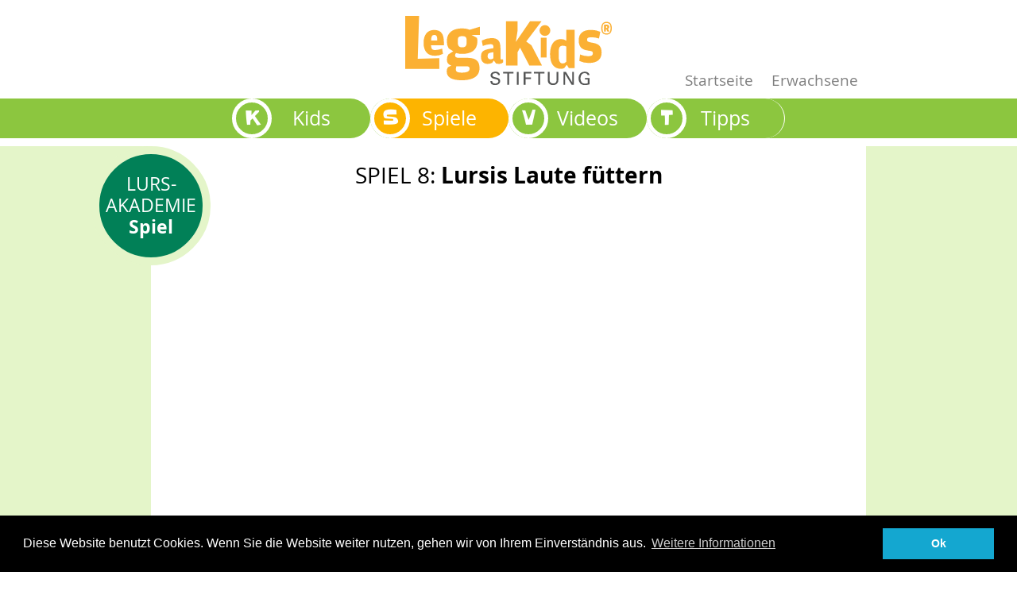

--- FILE ---
content_type: text/html;charset=utf-8
request_url: https://www.legakids.net/kids/spiele/8-lursis-laute-fuettern
body_size: 4526
content:
<!DOCTYPE html>
<html>
<head>

<meta charset="utf-8">
<!-- 
	This website is powered by TYPO3 - inspiring people to share!
	TYPO3 is a free open source Content Management Framework initially created by Kasper Skaarhoj and licensed under GNU/GPL.
	TYPO3 is copyright 1998-2026 of Kasper Skaarhoj. Extensions are copyright of their respective owners.
	Information and contribution at https://typo3.org/
-->




<meta name="generator" content="TYPO3 CMS" />
<meta name="viewport" content="width=device-width, initial-scale=1.0" />
<meta name="robots" content="index,follow" />
<meta http-equiv="expires" content="43200" />
<meta property="og:image" content="https://www.legakids.net/typo3conf/ext/sitepackage/Resources/Public/Images/Logo/legakids-stiftung-opengraph.png" />
<meta name="twitter:card" content="summary" />


<link rel="stylesheet" href="/typo3temp/assets/compressed/merged-29ea5142056314fc810c380fc8d6e7a5-74e2649eae15a6a17e6a931e03c70abb.css?1728390068" media="all">






<link rel="apple-touch-icon" sizes="57x57" href="/apple-icon-57x57.png">
<link rel="apple-touch-icon" sizes="60x60" href="/apple-icon-60x60.png">
<link rel="apple-touch-icon" sizes="72x72" href="/apple-icon-72x72.png">
<link rel="apple-touch-icon" sizes="76x76" href="/apple-icon-76x76.png">
<link rel="apple-touch-icon" sizes="114x114" href="/apple-icon-114x114.png">
<link rel="apple-touch-icon" sizes="120x120" href="/apple-icon-120x120.png">
<link rel="apple-touch-icon" sizes="144x144" href="/apple-icon-144x144.png">
<link rel="apple-touch-icon" sizes="152x152" href="/apple-icon-152x152.png">
<link rel="apple-touch-icon" sizes="180x180" href="/apple-icon-180x180.png">
<link rel="icon" type="image/png" sizes="192x192"  href="/android-icon-192x192.png">
<link rel="icon" type="image/png" sizes="32x32" href="/favicon-32x32.png">
<link rel="icon" type="image/png" sizes="96x96" href="/favicon-96x96.png">
<link rel="icon" type="image/png" sizes="16x16" href="/favicon-16x16.png">
<link rel='mask-icon' href='/mask_icon.svg' color='#5e8f25'>
<link rel="manifest" href="/manifest.json">
<meta name="msapplication-TileColor" content="#ffffff">
<meta name="msapplication-TileImage" content="/ms-icon-144x144.png">
<meta name="theme-color" content="#ffffff"><title> 8 Lursis Laute füttern | LegaKids.net</title>
<link rel="canonical" href="https://www.legakids.net/kids/spiele/8-lursis-laute-fuettern"/>
</head>
<body id="page_169">




    

	




	<div class="mobile-nav__top d-md-none">
	<div class="container">
		<label class="mobile-nav-button" for="mobile-nav-input"></label>
		<input class="mobile-nav-input" type="checkbox" id="mobile-nav-input" name="mobile-nav"/>
		<nav class="mobile-nav">
			<ul class="nav navbar-nav">
				<li class="nav-item nav-item-no-initial nav-item--grey">
					<a href="/">Startseite</a>
				</li>
				
						<li class="nav-item nav-item-no-initial nav-item--blue">
							<a href="/eltern-lehrer/lrs-legasthenie">Erwachsene</a>
						</li>
					
			</ul>
			<ul class="nav navbar-nav">
				
					
							<li class="nav-item ">
								<a href="/kids">
									<div class="lk-link-initial-content">
										K
									</div>
									<div class="lk-link-text-content">
										Kids
									</div>
								</a>
							</li>
						
				
					
							<li class="nav-item active">
								<a href="/kids/spiele">
									<div class="lk-link-initial-content">
										S
									</div>
									<div class="lk-link-text-content">
										Spiele
									</div>
								</a>
							</li>
						
				
					
							<li class="nav-item ">
								<a href="/kids/videos">
									<div class="lk-link-initial-content">
										V
									</div>
									<div class="lk-link-text-content">
										Videos
									</div>
								</a>
							</li>
						
				
					
							<li class="nav-item ">
								<a href="/kids/tipps">
									<div class="lk-link-initial-content">
										T
									</div>
									<div class="lk-link-text-content">
										Tipps
									</div>
								</a>
							</li>
						
				
			</ul>
			<ul class="nav navbar-nav">
				<li class="nav-item nav-item-no-initial nav-item--grey">
					<a href="/impressum">Impressum</a>
				</li>
				<li class="nav-item nav-item-no-initial nav-item--grey">
					<a href="/datenschutz">Datenschutz</a>
				</li>
			</ul>
		</nav>
	</div>
</div>


	<!--TYPO3SEARCH_end-->

<header class="container lk-header">
	<div class="row align-items-end">
		<div class="col-xs-12 col-sm-4">
			
		</div>

		<div class="col-sm-12 col-md-4 text-center">
			<a href="/">
				
						<img class="lk-logo"
								 src="/typo3conf/ext/sitepackage/Resources/Public/Images/Logo/legakids-stiftung.svg"
								 alt="Logo der Legakids Stiftung" />
					
			</a>
		</div>

		<div class="col-xs-12 col-sm-4">
			
					<div class="lk-metanav">
						<a href="/kids">Startseite</a>
						<a href="/eltern-lehrer/lrs-legasthenie">Erwachsene</a>
					</div>
				
		</div>
	</div>
</header>


	<div class="lk-section lk-menu ">
	<nav class="main-nav d-none d-md-block text-center">
		<nav class="navbar navbar-expand text-center">
			<ul class="nav navbar-nav">
				
					
							<li class="nav-item lk-navitem ">
								<a href="/kids">
									<div class="lk-link-initial">
										<div class="lk-link-initial-circle">
											<div class="lk-link-initial-content">
												K
											</div>
										</div>
									</div>
									<div class="lk-link-text">
										<div class="lk-link-text-circle">
											<div class="lk-link-text-content">Kids</div>
										</div>
									</div>
								</a>
							</li>
						
				
					
							<li class="nav-item lk-navitem active">
								<a href="/kids/spiele">
									<div class="lk-link-initial">
										<div class="lk-link-initial-circle">
											<div class="lk-link-initial-content">
												S
											</div>
										</div>
									</div>
									<div class="lk-link-text">
										<div class="lk-link-text-circle">
											<div class="lk-link-text-content">Spiele</div>
										</div>
									</div>
								</a>
							</li>
						
				
					
							<li class="nav-item lk-navitem ">
								<a href="/kids/videos">
									<div class="lk-link-initial">
										<div class="lk-link-initial-circle">
											<div class="lk-link-initial-content">
												V
											</div>
										</div>
									</div>
									<div class="lk-link-text">
										<div class="lk-link-text-circle">
											<div class="lk-link-text-content">Videos</div>
										</div>
									</div>
								</a>
							</li>
						
				
					
							<li class="nav-item lk-navitem ">
								<a href="/kids/tipps">
									<div class="lk-link-initial">
										<div class="lk-link-initial-circle">
											<div class="lk-link-initial-content">
												T
											</div>
										</div>
									</div>
									<div class="lk-link-text">
										<div class="lk-link-text-circle">
											<div class="lk-link-text-content">Tipps</div>
										</div>
									</div>
								</a>
							</li>
						
				
			</ul>
		</nav>
	</nav>
</div>


	<div id="special-top">
	
</div>


	


	<div class="lk-main">
		

<div class="lk-section lk-section--spiele lk-section--lightgreen lk-section--akademie">
	<div class="container lk-content">
		<div class="row clearfix">
			<div class="col-md-12 column content-column">
				<h1>
					<span class="lk-subheader">Spiel 8:</span>
					Lursis Laute füttern
				</h1>

				
						<iframe src="https://games.legakids.net/lursis-laute/index.html"
										style="width: 1024px; transform: scale(0.859375); height: 718px"></iframe>
					

				
					
							

<div class="clearfix lk-textlink-wrapper">
	
			<a href="/kids/videos/8-lurs-falle-und-die-elefantenzauberei" class="lk-link-with-marker lk-link-with-marker--video">zum <strong>Video</strong> von Spiel 8</a>
		
</div>

						
				

				

				
	<div class="lk-stoerer lk-stoerer--spiele lk-stoerer--medium lk-hidden-sm-down">
		Lurs-Akademie <b>Spiel</b>
	</div>


			</div>
		</div>
	</div>
</div>

<div class="container lk-context lk-context--spiele lk-context--akademie">
	<div class="row clearfix">
		<div class="col-md-12 column content-column">
			
				<div class="lk-context-textblock">
	
		

<div class="clearfix lk-textlink-wrapper">
	
			<a href="/fileadmin/user_upload/Kids/Tipps/Infoblaetter_der_Lurs-Akademie/8_Info.pdf" target="_blank" class="lk-link-with-marker lk-link-with-marker--info">Info und Spielideen <i>(für Erwachsene)</i></a>
		
</div>

	

	

	
			<p>Am besten druckst du die Dateien gemeinsam<br>
				mit einem Erwachsenen aus.<br>
				<strong>Viel Spaß damit!</strong>
			</p>
		
</div>

			
		</div>
	</div>
</div>



<div class="lk-section lk-teasernav lk-section--green">
	
		<div class="lk-teasernav__header"></div>
	
	<div id="pnProductNav" class="pn-ProductNav lk-teasernav-content-wrapper">
		<div id="pnProductNavContents" class="pn-ProductNav_Contents">
			
<figure
	class="lk-teaser-card-container pn-ProductNav_Link 
	
	
	
	">
	<a href="/kids/spiele/wimmelbild" 
		aria-label="teaser-name" class="lk-teaser-hint lk-teaser-hint--spiel">
	
	<div class="lk-teaser-image-container
	">
		
			
					<img src="/fileadmin/_processed_/1/c/csm_teaser_Wimmelbild_be183c2492.jpg" width="245" height="177" alt="" />
				
		
	</div>
	<div class="lk-teaser-text-container
	">
		<p><span class="lk-kartenteaser__header ">Lurs-Akademie Wimmelbild</span>
			</p>
	</div>
	</a>
</figure>

<figure
	class="lk-teaser-card-container pn-ProductNav_Link 
	
	
	
	">
	<a href="/kids/spiele/1-lurs-will-es-wissen" 
		aria-label="teaser-name" class="lk-teaser-hint lk-teaser-hint--spiel">
	
	<div class="lk-teaser-image-container
	">
		
			
					<img src="/fileadmin/_processed_/8/2/csm_teaser_LA_Spiel01_5bd90b0da4.jpg" width="245" height="177" alt="" />
				
		
	</div>
	<div class="lk-teaser-text-container
	">
		<p><span class="lk-kartenteaser__header ">Spiel 1</span>
			Lurs will es wissen</p>
	</div>
	</a>
</figure>

<figure
	class="lk-teaser-card-container pn-ProductNav_Link 
	
	
	
	">
	<a href="/kids/spiele/2-woertertrennen" 
		aria-label="teaser-name" class="lk-teaser-hint lk-teaser-hint--spiel">
	
	<div class="lk-teaser-image-container
	">
		
			
					<img src="/fileadmin/_processed_/2/d/csm_teaser_LA_Spiel02_640175ae80.jpg" width="245" height="177" alt="" />
				
		
	</div>
	<div class="lk-teaser-text-container
	">
		<p><span class="lk-kartenteaser__header ">Spiel 2</span>
			Wörtertrennen</p>
	</div>
	</a>
</figure>

<figure
	class="lk-teaser-card-container pn-ProductNav_Link 
	
	
	
	">
	<a href="/kids/spiele/3-silbenspiel" 
		aria-label="teaser-name" class="lk-teaser-hint lk-teaser-hint--spiel">
	
	<div class="lk-teaser-image-container
	">
		
			
					<img src="/fileadmin/_processed_/1/7/csm_teaser_LA_Spiel03_8b1a091850.jpg" width="245" height="177" alt="" />
				
		
	</div>
	<div class="lk-teaser-text-container
	">
		<p><span class="lk-kartenteaser__header ">Spiel 3</span>
			Silbenspiel</p>
	</div>
	</a>
</figure>

<figure
	class="lk-teaser-card-container pn-ProductNav_Link 
	
	
	
	">
	<a href="/kids/spiele/4-der-orme-uerre" 
		aria-label="teaser-name" class="lk-teaser-hint lk-teaser-hint--spiel">
	
	<div class="lk-teaser-image-container
	">
		
			
					<img src="/fileadmin/_processed_/2/9/csm_teaser_LA_Spiel04_43d0988153.jpg" width="245" height="177" alt="" />
				
		
	</div>
	<div class="lk-teaser-text-container
	">
		<p><span class="lk-kartenteaser__header ">Spiel 4</span>
			Der orme Ürre</p>
	</div>
	</a>
</figure>

<figure
	class="lk-teaser-card-container pn-ProductNav_Link 
	
	
	
	">
	<a href="/kids/spiele/5-wer-hat-das-ei-geklaut" 
		aria-label="teaser-name" class="lk-teaser-hint lk-teaser-hint--spiel">
	
	<div class="lk-teaser-image-container
	">
		
			
					<img src="/fileadmin/_processed_/1/8/csm_teaser_LA_Spiel05_4100494ccf.jpg" width="245" height="177" alt="" />
				
		
	</div>
	<div class="lk-teaser-text-container
	">
		<p><span class="lk-kartenteaser__header ">Spiel 5</span>
			Wer hat das &quot;ei&quot; geklaut?</p>
	</div>
	</a>
</figure>

<figure
	class="lk-teaser-card-container pn-ProductNav_Link 
	
	
	
	">
	<a href="/kids/spiele/6-quallenschleimreim" 
		aria-label="teaser-name" class="lk-teaser-hint lk-teaser-hint--spiel">
	
	<div class="lk-teaser-image-container
	">
		
			
					<img src="/fileadmin/_processed_/c/b/csm_teaser_LA_Spiel06_cd2534400e.jpg" width="245" height="177" alt="" />
				
		
	</div>
	<div class="lk-teaser-text-container
	">
		<p><span class="lk-kartenteaser__header ">Spiel 6</span>
			Quallenschleimreim</p>
	</div>
	</a>
</figure>

<figure
	class="lk-teaser-card-container pn-ProductNav_Link 
	
	
	
	">
	<a href="/kids/spiele/7-loest-lurs-zungenknoten" 
		aria-label="teaser-name" class="lk-teaser-hint lk-teaser-hint--spiel">
	
	<div class="lk-teaser-image-container
	">
		
			
					<img src="/fileadmin/_processed_/1/a/csm_teaser_LA_Spiel07_ee04e3aca9.jpg" width="245" height="177" alt="" />
				
		
	</div>
	<div class="lk-teaser-text-container
	">
		<p><span class="lk-kartenteaser__header ">Spiel 7</span>
			Löst Lurs&#039; Zungenknoten</p>
	</div>
	</a>
</figure>

<figure
	class="lk-teaser-card-container pn-ProductNav_Link 
	
	current
	
	">
	<a href="/kids/spiele/8-lursis-laute-fuettern" 
		aria-label="teaser-name" class="lk-teaser-hint lk-teaser-hint--spiel">
	
	<div class="lk-teaser-image-container
	">
		
			
					<img src="/fileadmin/_processed_/f/f/csm_teaser_LA_Spiel08_2f9c8b47cc.jpg" width="245" height="177" alt="" />
				
		
	</div>
	<div class="lk-teaser-text-container
	">
		<p><span class="lk-kartenteaser__header ">Spiel 8</span>
			Lursis Laute füttern</p>
	</div>
	</a>
</figure>

<figure
	class="lk-teaser-card-container pn-ProductNav_Link 
	
	
	
	">
	<a href="/kids/spiele/9-b-d-p-und-lursens-fehler" 
		aria-label="teaser-name" class="lk-teaser-hint lk-teaser-hint--spiel">
	
	<div class="lk-teaser-image-container
	">
		
			
					<img src="/fileadmin/_processed_/e/0/csm_teaser_LA_Spiel09_e6041d62f8.jpg" width="245" height="177" alt="" />
				
		
	</div>
	<div class="lk-teaser-text-container
	">
		<p><span class="lk-kartenteaser__header ">Spiel 9</span>
			b, d, p und Lursens Fehler</p>
	</div>
	</a>
</figure>

<figure
	class="lk-teaser-card-container pn-ProductNav_Link 
	
	
	
	">
	<a href="/kids/spiele/10-stift-und-schrift" 
		aria-label="teaser-name" class="lk-teaser-hint lk-teaser-hint--spiel">
	
	<div class="lk-teaser-image-container
	">
		
			
					<img src="/fileadmin/_processed_/b/8/csm_teaser_LA_Spiel10_b8f74085a9.jpg" width="245" height="177" alt="" />
				
		
	</div>
	<div class="lk-teaser-text-container
	">
		<p><span class="lk-kartenteaser__header ">Spiel 10</span>
			Stift und Schrift</p>
	</div>
	</a>
</figure>

<figure
	class="lk-teaser-card-container pn-ProductNav_Link 
	
	
	
	">
	<a href="/kids/spiele/11-sich-kuehe-geben" 
		aria-label="teaser-name" class="lk-teaser-hint lk-teaser-hint--spiel">
	
	<div class="lk-teaser-image-container
	">
		
			
					<img src="/fileadmin/_processed_/c/e/csm_teaser_LA_Spiel11_75d082e5d4.jpg" width="245" height="177" alt="" />
				
		
	</div>
	<div class="lk-teaser-text-container
	">
		<p><span class="lk-kartenteaser__header ">Spiel 11</span>
			Sich Kühe geben</p>
	</div>
	</a>
</figure>

<figure
	class="lk-teaser-card-container pn-ProductNav_Link 
	
	
	
	">
	<a href="/kids/spiele/12-silbenzug" 
		aria-label="teaser-name" class="lk-teaser-hint lk-teaser-hint--spiel">
	
	<div class="lk-teaser-image-container
	">
		
			
					<img src="/fileadmin/_processed_/5/2/csm_teaser_LA_Spiel12_ab61f4c624.jpg" width="245" height="177" alt="" />
				
		
	</div>
	<div class="lk-teaser-text-container
	">
		<p><span class="lk-kartenteaser__header ">Spiel 12</span>
			Silbenzug</p>
	</div>
	</a>
</figure>

<figure
	class="lk-teaser-card-container pn-ProductNav_Link 
	
	
	
	">
	<a href="/kids/spiele/13-ein-laut-mehrere-buchstaben" 
		aria-label="teaser-name" class="lk-teaser-hint lk-teaser-hint--spiel">
	
	<div class="lk-teaser-image-container
	">
		
			
					<img src="/fileadmin/_processed_/c/f/csm_teaser_LA_Spiel13_44f51b7c60.jpg" width="245" height="177" alt="" />
				
		
	</div>
	<div class="lk-teaser-text-container
	">
		<p><span class="lk-kartenteaser__header ">Spiel 13</span>
			Ein Laut, mehrere Buchstaben</p>
	</div>
	</a>
</figure>

<figure
	class="lk-teaser-card-container pn-ProductNav_Link 
	
	
	
	">
	<a href="/kids/spiele/14-loga-und-das-dings" 
		aria-label="teaser-name" class="lk-teaser-hint lk-teaser-hint--spiel">
	
	<div class="lk-teaser-image-container
	">
		
			
					<img src="/fileadmin/_processed_/0/d/csm_teaser_LA_Spiel14_efffffd3cb.jpg" width="245" height="177" alt="" />
				
		
	</div>
	<div class="lk-teaser-text-container
	">
		<p><span class="lk-kartenteaser__header ">Spiel 14</span>
			Loga und das Dings</p>
	</div>
	</a>
</figure>

<figure
	class="lk-teaser-card-container pn-ProductNav_Link 
	
	
	
	">
	<a href="/kids/spiele/15-schal-oder-schall" 
		aria-label="teaser-name" class="lk-teaser-hint lk-teaser-hint--spiel">
	
	<div class="lk-teaser-image-container
	">
		
			
					<img src="/fileadmin/_processed_/6/0/csm_teaser_LA_Spiel15_979b302099.jpg" width="245" height="177" alt="" />
				
		
	</div>
	<div class="lk-teaser-text-container
	">
		<p><span class="lk-kartenteaser__header ">Spiel 15</span>
			Schal oder Schall</p>
	</div>
	</a>
</figure>

<figure
	class="lk-teaser-card-container pn-ProductNav_Link 
	
	
	
	">
	<a href="/kids/spiele/16-lurs-kanns-nicht-aendern" 
		aria-label="teaser-name" class="lk-teaser-hint lk-teaser-hint--spiel">
	
	<div class="lk-teaser-image-container
	">
		
			
					<img src="/fileadmin/_processed_/b/4/csm_teaser_LA_Spiel16_41b7f7b3e5.jpg" width="245" height="177" alt="" />
				
		
	</div>
	<div class="lk-teaser-text-container
	">
		<p><span class="lk-kartenteaser__header ">Spiel 16</span>
			Lurs kann&#039;s nicht ändern</p>
	</div>
	</a>
</figure>

<figure
	class="lk-teaser-card-container pn-ProductNav_Link 
	
	
	
	">
	<a href="/kids/spiele/17-o-ha-aufgepasst" 
		aria-label="teaser-name" class="lk-teaser-hint lk-teaser-hint--spiel">
	
	<div class="lk-teaser-image-container
	">
		
			
					<img src="/fileadmin/_processed_/3/0/csm_teaser_LA_Spiel17_7b2a16f00c.jpg" width="245" height="177" alt="" />
				
		
	</div>
	<div class="lk-teaser-text-container
	">
		<p><span class="lk-kartenteaser__header ">Spiel 17</span>
			O ha! Aufgepasst ...</p>
	</div>
	</a>
</figure>

<figure
	class="lk-teaser-card-container pn-ProductNav_Link 
	
	
	
	">
	<a href="/kids/spiele/18-der-i-ie-ieh-und-ih-traum" 
		aria-label="teaser-name" class="lk-teaser-hint lk-teaser-hint--spiel">
	
	<div class="lk-teaser-image-container
	">
		
			
					<img src="/fileadmin/_processed_/f/9/csm_teaser_LA_Spiel18_c648f5a335.jpg" width="245" height="177" alt="" />
				
		
	</div>
	<div class="lk-teaser-text-container
	">
		<p><span class="lk-kartenteaser__header ">Spiel 18</span>
			Der i, ie, ieh und ih-Traum</p>
	</div>
	</a>
</figure>

<figure
	class="lk-teaser-card-container pn-ProductNav_Link 
	
	
	
	">
	<a href="/kids/spiele/19-das-summen-und-das-zischen" 
		aria-label="teaser-name" class="lk-teaser-hint lk-teaser-hint--spiel">
	
	<div class="lk-teaser-image-container
	">
		
			
					<img src="/fileadmin/_processed_/0/f/csm_teaser_LA_Spiel19_140986bc07.jpg" width="245" height="177" alt="" />
				
		
	</div>
	<div class="lk-teaser-text-container
	">
		<p><span class="lk-kartenteaser__header ">Spiel 19</span>
			Das Summen und das Zischen</p>
	</div>
	</a>
</figure>

<figure
	class="lk-teaser-card-container pn-ProductNav_Link 
	
	
	
	">
	<a href="/kids/spiele/20-hexen-haeckseln-kekse" 
		aria-label="teaser-name" class="lk-teaser-hint lk-teaser-hint--spiel">
	
	<div class="lk-teaser-image-container
	">
		
			
					<img src="/fileadmin/_processed_/8/b/csm_teaser_LA_Spiel20_fc17fd8172.jpg" width="245" height="177" alt="" />
				
		
	</div>
	<div class="lk-teaser-text-container
	">
		<p><span class="lk-kartenteaser__header ">Spiel 20</span>
			Hexen häckseln Kekse</p>
	</div>
	</a>
</figure>

<figure
	class="lk-teaser-card-container pn-ProductNav_Link 
	
	
	
	">
	<a href="/kids/spiele/21-lurs-woerterturm" 
		aria-label="teaser-name" class="lk-teaser-hint lk-teaser-hint--spiel">
	
	<div class="lk-teaser-image-container
	">
		
			
					<img src="/fileadmin/_processed_/6/2/csm_teaser_LA_Spiel21_13e8a35768.jpg" width="245" height="177" alt="" />
				
		
	</div>
	<div class="lk-teaser-text-container
	">
		<p><span class="lk-kartenteaser__header ">Spiel 21</span>
			Lurs&#039; Wörterturm</p>
	</div>
	</a>
</figure>

<figure
	class="lk-teaser-card-container pn-ProductNav_Link 
	
	
	
	">
	<a href="/kids/spiele/22-gross-oder-klein" 
		aria-label="teaser-name" class="lk-teaser-hint lk-teaser-hint--spiel">
	
	<div class="lk-teaser-image-container
	">
		
			
					<img src="/fileadmin/_processed_/d/e/csm_teaser_LA_Spiel22_8e82c87ed1.jpg" width="245" height="177" alt="" />
				
		
	</div>
	<div class="lk-teaser-text-container
	">
		<p><span class="lk-kartenteaser__header ">Spiel 22</span>
			Groß oder klein?</p>
	</div>
	</a>
</figure>

<figure
	class="lk-teaser-card-container pn-ProductNav_Link 
	
	
	
	">
	<a href="/kids/spiele/23-so-ein-quatsch" 
		aria-label="teaser-name" class="lk-teaser-hint lk-teaser-hint--spiel">
	
	<div class="lk-teaser-image-container
	">
		
			
					<img src="/fileadmin/_processed_/7/c/csm_teaser_LA_Spiel23_2ef5c91ba0.jpg" width="245" height="177" alt="" />
				
		
	</div>
	<div class="lk-teaser-text-container
	">
		<p><span class="lk-kartenteaser__header ">Spiel 23</span>
			So ein Quatsch ...</p>
	</div>
	</a>
</figure>

<figure
	class="lk-teaser-card-container pn-ProductNav_Link 
	
	
	
	">
	<a href="/kids/spiele/24-quiz-der-zauberer" 
		aria-label="teaser-name" class="lk-teaser-hint lk-teaser-hint--spiel">
	
	<div class="lk-teaser-image-container
	">
		
			
					<img src="/fileadmin/_processed_/0/7/csm_teaser_LA_Spiel24_a698b49faf.jpg" width="245" height="177" alt="" />
				
		
	</div>
	<div class="lk-teaser-text-container
	">
		<p><span class="lk-kartenteaser__header ">Spiel 24</span>
			Quiz der Zauberer</p>
	</div>
	</a>
</figure>

<figure
	class="lk-teaser-card-container pn-ProductNav_Link 
	
	
	
	">
	<a href="/kids/spiele/25-redewendungs-quiz" 
		aria-label="teaser-name" class="lk-teaser-hint lk-teaser-hint--spiel">
	
	<div class="lk-teaser-image-container
	">
		
			
					<img src="/fileadmin/_processed_/3/e/csm_teaser_LA_Spiel25_53589e7550.jpg" width="245" height="177" alt="" />
				
		
	</div>
	<div class="lk-teaser-text-container
	">
		<p><span class="lk-kartenteaser__header ">Spiel 25</span>
			Redewendungs-Quiz</p>
	</div>
	</a>
</figure>

		</div>
	</div>
	<button class="lk-teasernav-advancer lk-teasernav-advancer--left" type="button"
					title="Nach links scrollen für weitere Inhalte">
		<svg class="pn-Advancer_Icon" xmlns="http://www.w3.org/2000/svg" viewBox="0 0 551 1024"><path d="M445.44 38.183L-2.53 512l447.97 473.817 85.857-81.173-409.6-433.23v81.172l409.6-433.23L445.44 38.18z"/></svg>
	</button>
	<button class="lk-teasernav-advancer lk-teasernav-advancer--right" type="button"
					title="Nach rechts scrollen für weitere Inhalte">
		<svg class="pn-Advancer_Icon" xmlns="http://www.w3.org/2000/svg" viewBox="0 0 551 1024"><path d="M105.56 985.817L553.53 512 105.56 38.183l-85.857 81.173 409.6 433.23v-81.172l-409.6 433.23 85.856 81.174z"/></svg>
	</button>
</div>







	</div>

	<div class="lk-section lk-footer">
	<div class="container">
		<div class="row">
			
					<div class="col-md-12">
						<a href="/kids/impressum" class="lk-footer__link">Impressum</a>
						<a href="/kids/datenschutz" class="lk-footer__link">Datenschutz</a>
					</div>
				
		</div>
	</div>
</div>

<script src="/typo3temp/assets/compressed/merged-a93865acede620ccd93bfb171663c521-b29967a9d534d1ad1e5d5410ad3e6110.js?1717172945"></script>

<!-- Matomo -->
<script type="text/javascript">
  var _paq = _paq || [];
  /* tracker methods like "setCustomDimension" should be called before "trackPageView" */
  _paq.push(["setDomains", ["*.www.legakids.net","*.alphaprof.de"]]);
  _paq.push(["enableCrossDomainLinking"]);
  _paq.push(['trackPageView']);
  _paq.push(['enableLinkTracking']);
  (function() {
    var u="https://tracking.legakids.net/";
    _paq.push(['setTrackerUrl', u+'piwik.php']);
    _paq.push(['setSiteId', '1']);
    var d=document, g=d.createElement('script'), s=d.getElementsByTagName('script')[0];
    g.type='text/javascript'; g.async=true; g.defer=true; g.src=u+'piwik.js'; s.parentNode.insertBefore(g,s);
  })();
</script>
<!-- End Matomo Code -->
</body>
</html>

--- FILE ---
content_type: text/css; charset=utf-8
request_url: https://www.legakids.net/typo3temp/assets/compressed/merged-29ea5142056314fc810c380fc8d6e7a5-74e2649eae15a6a17e6a931e03c70abb.css?1728390068
body_size: 34142
content:
@charset 'UTF-8';.ce-align-left{text-align:left;}.ce-align-center{text-align:center;}.ce-align-right{text-align:right;}.ce-table td,.ce-table th{vertical-align:top;}.ce-textpic,.ce-image,.ce-nowrap .ce-bodytext,.ce-gallery,.ce-row,.ce-uploads li,.ce-uploads div{overflow:hidden;}.ce-left .ce-gallery,.ce-column{float:left;}.ce-center .ce-outer{position:relative;float:right;right:50%;}.ce-center .ce-inner{position:relative;float:right;right:-50%;}.ce-right .ce-gallery{float:right;}.ce-gallery figure{display:table;margin:0;}.ce-gallery figcaption{display:table-caption;caption-side:bottom;}.ce-gallery img{display:block;}.ce-gallery iframe{border-width:0;}.ce-border img,.ce-border iframe{border:2px solid #000000;padding:0px;}.ce-intext.ce-right .ce-gallery,.ce-intext.ce-left .ce-gallery,.ce-above .ce-gallery{margin-bottom:10px;}.ce-image .ce-gallery{margin-bottom:0;}.ce-intext.ce-right .ce-gallery{margin-left:10px;}.ce-intext.ce-left .ce-gallery{margin-right:10px;}.ce-below .ce-gallery{margin-top:10px;}.ce-column{margin-right:10px;}.ce-column:last-child{margin-right:0;}.ce-row{margin-bottom:10px;}.ce-row:last-child{margin-bottom:0;}.ce-above .ce-bodytext{clear:both;}.ce-intext.ce-left ol,.ce-intext.ce-left ul{padding-left:40px;overflow:auto;}.ce-headline-left{text-align:left;}.ce-headline-center{text-align:center;}.ce-headline-right{text-align:right;}.ce-uploads{margin:0;padding:0;}.ce-uploads li{list-style:none outside none;margin:1em 0;}.ce-uploads img{float:left;padding-right:1em;vertical-align:top;}.ce-uploads span{display:block;}.ce-table{width:100%;max-width:100%;}.ce-table th,.ce-table td{padding:0.5em 0.75em;vertical-align:top;}.ce-table thead th{border-bottom:2px solid #dadada;}.ce-table th,.ce-table td{border-top:1px solid #dadada;}.ce-table-striped tbody tr:nth-of-type(odd){background-color:rgba(0,0,0,.05);}.ce-table-bordered th,.ce-table-bordered td{border:1px solid #dadada;}.frame-space-before-extra-small{margin-top:1em;}.frame-space-before-small{margin-top:2em;}.frame-space-before-medium{margin-top:3em;}.frame-space-before-large{margin-top:4em;}.frame-space-before-extra-large{margin-top:5em;}.frame-space-after-extra-small{margin-bottom:1em;}.frame-space-after-small{margin-bottom:2em;}.frame-space-after-medium{margin-bottom:3em;}.frame-space-after-large{margin-bottom:4em;}.frame-space-after-extra-large{margin-bottom:5em;}.frame-ruler-before:before{content:'';display:block;border-top:1px solid rgba(0,0,0,0.25);margin-bottom:2em;}.frame-ruler-after:after{content:'';display:block;border-bottom:1px solid rgba(0,0,0,0.25);margin-top:2em;}.frame-indent{margin-left:15%;margin-right:15%;}.frame-indent-left{margin-left:33%;}.frame-indent-right{margin-right:33%;}.cc-window{opacity:1;transition:opacity 1s ease}.cc-window.cc-invisible{opacity:0}.cc-animate.cc-revoke{transition:transform 1s ease}.cc-animate.cc-revoke.cc-top{transform:translateY(-2em)}.cc-animate.cc-revoke.cc-bottom{transform:translateY(2em)}.cc-animate.cc-revoke.cc-active.cc-bottom,.cc-animate.cc-revoke.cc-active.cc-top,.cc-revoke:hover{transform:translateY(0)}.cc-grower{max-height:0;overflow:hidden;transition:max-height 1s}.cc-link,.cc-revoke:hover{text-decoration:underline}.cc-revoke,.cc-window{position:fixed;overflow:hidden;box-sizing:border-box;font-family:Helvetica,Calibri,Arial,sans-serif;font-size:16px;line-height:1.5em;display:-ms-flexbox;display:flex;-ms-flex-wrap:nowrap;flex-wrap:nowrap;z-index:9999}.cc-window.cc-static{position:static}.cc-window.cc-floating{padding:2em;max-width:24em;-ms-flex-direction:column;flex-direction:column}.cc-window.cc-banner{padding:1em 1.8em;width:100%;-ms-flex-direction:row;flex-direction:row}.cc-revoke{padding:.5em}.cc-header{font-size:18px;font-weight:700}.cc-btn,.cc-close,.cc-link,.cc-revoke{cursor:pointer}.cc-link{opacity:.8;display:inline-block;padding:.2em}.cc-link:hover{opacity:1}.cc-link:active,.cc-link:visited{color:initial}.cc-btn{display:block;padding:.4em .8em;font-size:.9em;font-weight:700;border-width:2px;border-style:solid;text-align:center;white-space:nowrap}.cc-banner .cc-btn:last-child{min-width:140px}.cc-highlight .cc-btn:first-child{background-color:transparent;border-color:transparent}.cc-highlight .cc-btn:first-child:focus,.cc-highlight .cc-btn:first-child:hover{background-color:transparent;text-decoration:underline}.cc-close{display:block;position:absolute;top:.5em;right:.5em;font-size:1.6em;opacity:.9;line-height:.75}.cc-close:focus,.cc-close:hover{opacity:1}.cc-revoke.cc-top{top:0;left:3em;border-bottom-left-radius:.5em;border-bottom-right-radius:.5em}.cc-revoke.cc-bottom{bottom:0;left:3em;border-top-left-radius:.5em;border-top-right-radius:.5em}.cc-revoke.cc-left{left:3em;right:unset}.cc-revoke.cc-right{right:3em;left:unset}.cc-top{top:1em}.cc-left{left:1em}.cc-right{right:1em}.cc-bottom{bottom:1em}.cc-floating>.cc-link{margin-bottom:1em}.cc-floating .cc-message{display:block;margin-bottom:1em}.cc-window.cc-floating .cc-compliance{-ms-flex:1 0 auto;flex:1 0 auto}.cc-window.cc-banner{-ms-flex-align:center;align-items:center}.cc-banner.cc-top{left:0;right:0;top:0}.cc-banner.cc-bottom{left:0;right:0;bottom:0}.cc-banner .cc-message{-ms-flex:1;flex:1}.cc-compliance{display:-ms-flexbox;display:flex;-ms-flex-align:center;align-items:center;-ms-flex-line-pack:justify;align-content:space-between}.cc-compliance>.cc-btn{-ms-flex:1;flex:1}.cc-btn+.cc-btn{margin-left:.5em}@media print{.cc-revoke,.cc-window{display:none}}@media screen and (max-width:900px){.cc-btn{white-space:normal}}@media screen and (max-width:414px) and (orientation:portrait),screen and (max-width:736px) and (orientation:landscape){.cc-window.cc-top{top:0}.cc-window.cc-bottom{bottom:0}.cc-window.cc-banner,.cc-window.cc-left,.cc-window.cc-right{left:0;right:0}.cc-window.cc-banner{-ms-flex-direction:column;flex-direction:column}.cc-window.cc-banner .cc-compliance{-ms-flex:1;flex:1}.cc-window.cc-floating{max-width:none}.cc-window .cc-message{margin-bottom:1em}.cc-window.cc-banner{-ms-flex-align:unset;align-items:unset}}.cc-floating.cc-theme-classic{padding:1.2em;border-radius:5px}.cc-floating.cc-type-info.cc-theme-classic .cc-compliance{text-align:center;display:inline;-ms-flex:none;flex:none}.cc-theme-classic .cc-btn{border-radius:5px}.cc-theme-classic .cc-btn:last-child{min-width:140px}.cc-floating.cc-type-info.cc-theme-classic .cc-btn{display:inline-block}.cc-theme-edgeless.cc-window{padding:0}.cc-floating.cc-theme-edgeless .cc-message{margin:2em 2em 1.5em}.cc-banner.cc-theme-edgeless .cc-btn{margin:0;padding:.8em 1.8em;height:100%}.cc-banner.cc-theme-edgeless .cc-message{margin-left:1em}.cc-floating.cc-theme-edgeless .cc-btn+.cc-btn{margin-left:0}.fancybox-wrap,.fancybox-skin,.fancybox-outer,.fancybox-inner,.fancybox-image,.fancybox-wrap iframe,.fancybox-wrap object,.fancybox-nav,.fancybox-nav span,.fancybox-tmp{padding:0;margin:0;border:0;outline:none;vertical-align:top;}.fancybox-wrap{position:absolute;top:0;left:0;z-index:8020;}.fancybox-skin{position:relative;background:#f9f9f9;color:#444;text-shadow:none;-webkit-border-radius:4px;-moz-border-radius:4px;border-radius:4px;}.fancybox-opened{z-index:8030;}.fancybox-opened .fancybox-skin{-webkit-box-shadow:0 10px 25px rgba(0,0,0,0.5);-moz-box-shadow:0 10px 25px rgba(0,0,0,0.5);box-shadow:0 10px 25px rgba(0,0,0,0.5);}.fancybox-outer,.fancybox-inner{position:relative;}.fancybox-inner{overflow:hidden;}.fancybox-type-iframe .fancybox-inner{-webkit-overflow-scrolling:touch;}.fancybox-error{color:#444;font:14px/20px "Helvetica Neue",Helvetica,Arial,sans-serif;margin:0;padding:15px;white-space:nowrap;}.fancybox-image,.fancybox-iframe{display:block;width:100%;height:100%;}.fancybox-image{max-width:100%;max-height:100%;}#fancybox-loading,.fancybox-close,.fancybox-prev span,.fancybox-next span{background-image:url('../../../typo3conf/ext/sitepackage/Resources/Public/Images/fancybox/fancybox_sprite.png');}#fancybox-loading{position:fixed;top:50%;left:50%;margin-top:-22px;margin-left:-22px;background-position:0 -108px;opacity:0.8;cursor:pointer;z-index:8060;}#fancybox-loading div{width:44px;height:44px;background:url('../../../typo3conf/ext/sitepackage/Resources/Public/Images/fancybox/fancybox_loading.gif') center center no-repeat;}.fancybox-close{position:absolute;top:-18px;right:-18px;width:36px;height:36px;cursor:pointer;z-index:8040;}.fancybox-nav{position:absolute;top:0;width:40%;height:100%;cursor:pointer;text-decoration:none;background:transparent url('../../../typo3conf/ext/sitepackage/Resources/Public/Images/fancybox/blank.gif');-webkit-tap-highlight-color:rgba(0,0,0,0);z-index:8040;}.fancybox-prev{left:0;}.fancybox-next{right:0;}.fancybox-nav span{position:absolute;top:50%;width:36px;height:34px;margin-top:-18px;cursor:pointer;z-index:8040;visibility:hidden;}.fancybox-prev span{left:10px;background-position:0 -36px;}.fancybox-next span{right:10px;background-position:0 -72px;}.fancybox-nav:hover span{visibility:visible;}.fancybox-tmp{position:absolute;top:-99999px;left:-99999px;visibility:hidden;max-width:99999px;max-height:99999px;overflow:visible !important;}.fancybox-lock{overflow:hidden !important;width:auto;}.fancybox-lock body{overflow:hidden !important;}.fancybox-lock-test{overflow-y:hidden !important;}.fancybox-overlay{position:absolute;top:0;left:0;overflow:hidden;display:none;z-index:8010;background:url('../../../typo3conf/ext/sitepackage/Resources/Public/Images/fancybox/fancybox_overlay.png');}.fancybox-overlay-fixed{position:fixed;bottom:0;right:0;}.fancybox-lock .fancybox-overlay{overflow:auto;overflow-y:scroll;}.fancybox-title{visibility:hidden;font:normal 13px/20px "Helvetica Neue",Helvetica,Arial,sans-serif;position:relative;text-shadow:none;z-index:8050;}.fancybox-opened .fancybox-title{visibility:visible;}.fancybox-title-float-wrap{position:absolute;bottom:0;right:50%;margin-bottom:-35px;z-index:8050;text-align:center;}.fancybox-title-float-wrap .child{display:inline-block;margin-right:-100%;padding:2px 20px;background:transparent;background:rgba(0,0,0,0.8);-webkit-border-radius:15px;-moz-border-radius:15px;border-radius:15px;text-shadow:0 1px 2px #222;color:#FFF;font-weight:bold;line-height:24px;white-space:nowrap;}.fancybox-title-outside-wrap{position:relative;margin-top:10px;color:#fff;}.fancybox-title-inside-wrap{padding-top:10px;}.fancybox-title-over-wrap{position:absolute;bottom:0;left:0;color:#fff;padding:10px;background:#000;background:rgba(0,0,0,.8);}@media only screen and (-webkit-min-device-pixel-ratio:1.5),only screen and (min--moz-device-pixel-ratio:1.5),only screen and (min-device-pixel-ratio:1.5){#fancybox-loading,.fancybox-close,.fancybox-prev span,.fancybox-next span{background-image:url('../../../typo3conf/ext/sitepackage/Resources/Public/Images/fancybox/fancybox_sprite@2x.png');background-size:44px 152px;}#fancybox-loading div{background-image:url('../../../typo3conf/ext/sitepackage/Resources/Public/Images/fancybox/fancybox_loading@2x.gif');background-size:24px 24px;}}.slick-slider{position:relative;display:block;box-sizing:border-box;-webkit-user-select:none;-moz-user-select:none;-ms-user-select:none;user-select:none;-webkit-touch-callout:none;-khtml-user-select:none;-ms-touch-action:pan-y;touch-action:pan-y;-webkit-tap-highlight-color:transparent;}.slick-list{position:relative;display:block;overflow:hidden;margin:0;padding:0;}.slick-list:focus{outline:none;}.slick-list.dragging{cursor:pointer;cursor:hand;}.slick-slider .slick-track,.slick-slider .slick-list{-webkit-transform:translate3d(0,0,0);-moz-transform:translate3d(0,0,0);-ms-transform:translate3d(0,0,0);-o-transform:translate3d(0,0,0);transform:translate3d(0,0,0);}.slick-track{position:relative;top:0;left:0;display:block;margin-left:auto;margin-right:auto;}.slick-track:before,.slick-track:after{display:table;content:'';}.slick-track:after{clear:both;}.slick-loading .slick-track{visibility:hidden;}.slick-slide{display:none;float:left;height:100%;min-height:1px;}[dir='rtl'] .slick-slide{float:right;}.slick-slide img{display:block;}.slick-slide.slick-loading img{display:none;}.slick-slide.dragging img{pointer-events:none;}.slick-initialized .slick-slide{display:block;}.slick-loading .slick-slide{visibility:hidden;}.slick-vertical .slick-slide{display:block;height:auto;border:1px solid transparent;}.slick-arrow.slick-hidden{display:none;}.slick-loading .slick-list{background:#fff url('../../../typo3conf/ext/sitepackage/Resources/Public/Css/lib/slick-1.8.1/./ajax-loader.gif') center center no-repeat;}@font-face{font-family:'slick';font-weight:normal;font-style:normal;src:url('../../../typo3conf/ext/sitepackage/Resources/Public/Css/lib/slick-1.8.1/./fonts/slick.eot');src:url('../../../typo3conf/ext/sitepackage/Resources/Public/Css/lib/slick-1.8.1/./fonts/slick.eot?#iefix') format('embedded-opentype'),url('../../../typo3conf/ext/sitepackage/Resources/Public/Css/lib/slick-1.8.1/./fonts/slick.woff') format('woff'),url('../../../typo3conf/ext/sitepackage/Resources/Public/Css/lib/slick-1.8.1/./fonts/slick.ttf') format('truetype'),url('../../../typo3conf/ext/sitepackage/Resources/Public/Css/lib/slick-1.8.1/./fonts/slick.svg#slick') format('svg');}.slick-prev,.slick-next{font-size:0;line-height:0;position:absolute;top:50%;display:block;width:20px;height:20px;padding:0;-webkit-transform:translate(0,-50%);-ms-transform:translate(0,-50%);transform:translate(0,-50%);cursor:pointer;color:transparent;border:none;outline:none;background:transparent;}.slick-prev:hover,.slick-prev:focus,.slick-next:hover,.slick-next:focus{color:transparent;outline:none;background:transparent;}.slick-prev:hover:before,.slick-prev:focus:before,.slick-next:hover:before,.slick-next:focus:before{opacity:1;}.slick-prev.slick-disabled:before,.slick-next.slick-disabled:before{opacity:.25;}.slick-prev:before,.slick-next:before{font-family:'slick';font-size:20px;line-height:1;opacity:.75;color:white;-webkit-font-smoothing:antialiased;-moz-osx-font-smoothing:grayscale;}.slick-prev{left:-25px;}[dir='rtl'] .slick-prev{right:-25px;left:auto;}.slick-prev:before{content:'←';}[dir='rtl'] .slick-prev:before{content:'→';}.slick-next{right:-25px;}[dir='rtl'] .slick-next{right:auto;left:-25px;}.slick-next:before{content:'→';}[dir='rtl'] .slick-next:before{content:'←';}.slick-dotted.slick-slider{margin-bottom:30px;}.slick-dots{position:absolute;bottom:-25px;display:block;width:100%;padding:0;margin:0;list-style:none;text-align:center;}.slick-dots li{position:relative;display:inline-block;width:20px;height:20px;margin:0 5px;padding:0;cursor:pointer;}.slick-dots li button{font-size:0;line-height:0;display:block;width:20px;height:20px;padding:5px;cursor:pointer;color:transparent;border:0;outline:none;background:transparent;}.slick-dots li button:hover,.slick-dots li button:focus{outline:none;}.slick-dots li button:hover:before,.slick-dots li button:focus:before{opacity:1;}.slick-dots li button:before{font-family:'slick';font-size:6px;line-height:20px;position:absolute;top:0;left:0;width:20px;height:20px;content:'•';text-align:center;opacity:.25;color:black;-webkit-font-smoothing:antialiased;-moz-osx-font-smoothing:grayscale;}.slick-dots li.slick-active button:before{opacity:.75;color:black;}#colorbox,#cboxOverlay,#cboxWrapper{position:absolute;top:0;left:0;z-index:9999;overflow:hidden;}#cboxWrapper{max-width:none;}#cboxOverlay{position:fixed;width:100%;height:100%;}#cboxMiddleLeft,#cboxBottomLeft{clear:left;}#cboxContent{position:relative;}#cboxLoadedContent{overflow:auto;-webkit-overflow-scrolling:touch;}#cboxTitle{margin:0;}#cboxLoadingOverlay,#cboxLoadingGraphic{position:absolute;top:0;left:0;width:100%;height:100%;}#cboxPrevious,#cboxNext,#cboxClose,#cboxSlideshow{cursor:pointer;}.cboxPhoto{float:left;margin:auto;border:0;display:block;max-width:none;-ms-interpolation-mode:bicubic;}.cboxIframe{width:100%;height:100%;display:block;border:0;padding:0;margin:0;}#colorbox,#cboxContent,#cboxLoadedContent{box-sizing:content-box;-moz-box-sizing:content-box;-webkit-box-sizing:content-box;}#cboxOverlay{background:url('../../../typo3conf/ext/sitepackage/Resources/Public/Css/colorbox/images/overlay.png') repeat 0 0;}#colorbox{outline:0;}#cboxTopLeft{width:21px;height:21px;background:url('../../../typo3conf/ext/sitepackage/Resources/Public/Css/colorbox/images/controls.png') no-repeat -101px 0;}#cboxTopRight{width:21px;height:21px;background:url('../../../typo3conf/ext/sitepackage/Resources/Public/Css/colorbox/images/controls.png') no-repeat -130px 0;}#cboxBottomLeft{width:21px;height:21px;background:url('../../../typo3conf/ext/sitepackage/Resources/Public/Css/colorbox/images/controls.png') no-repeat -101px -29px;}#cboxBottomRight{width:21px;height:21px;background:url('../../../typo3conf/ext/sitepackage/Resources/Public/Css/colorbox/images/controls.png') no-repeat -130px -29px;}#cboxMiddleLeft{width:21px;background:url('../../../typo3conf/ext/sitepackage/Resources/Public/Css/colorbox/images/controls.png') left top repeat-y;}#cboxMiddleRight{width:21px;background:url('../../../typo3conf/ext/sitepackage/Resources/Public/Css/colorbox/images/controls.png') right top repeat-y;}#cboxTopCenter{height:21px;background:url('../../../typo3conf/ext/sitepackage/Resources/Public/Css/colorbox/images/border.png') 0 0 repeat-x;}#cboxBottomCenter{height:21px;background:url('../../../typo3conf/ext/sitepackage/Resources/Public/Css/colorbox/images/border.png') 0 -29px repeat-x;}#cboxContent{background:#fff;overflow:hidden;}.cboxIframe{background:#fff;}#cboxError{padding:50px;border:1px solid #ccc;}#cboxLoadedContent{margin-bottom:28px;}#cboxTitle{position:absolute;bottom:4px;left:0;text-align:center;width:100%;color:#949494;}#cboxCurrent{position:absolute;bottom:4px;left:58px;color:#949494;}#cboxLoadingOverlay{background:url('../../../typo3conf/ext/sitepackage/Resources/Public/Css/colorbox/images/loading_background.png') no-repeat center center;}#cboxLoadingGraphic{background:url('../../../typo3conf/ext/sitepackage/Resources/Public/Css/colorbox/images/loading.gif') no-repeat center center;}#cboxPrevious,#cboxNext,#cboxSlideshow,#cboxClose{border:0;padding:0;margin:0;overflow:visible;width:auto;background:none;}#cboxPrevious:active,#cboxNext:active,#cboxSlideshow:active,#cboxClose:active{outline:0;}#cboxSlideshow{position:absolute;bottom:4px;right:30px;color:#0092ef;}#cboxPrevious{position:absolute;bottom:0;left:0;background:url('../../../typo3conf/ext/sitepackage/Resources/Public/Css/colorbox/images/controls.png') no-repeat -75px 0;width:25px;height:25px;text-indent:-9999px;}#cboxPrevious:hover{background-position:-75px -25px;}#cboxNext{position:absolute;bottom:0;left:27px;background:url('../../../typo3conf/ext/sitepackage/Resources/Public/Css/colorbox/images/controls.png') no-repeat -50px 0;width:25px;height:25px;text-indent:-9999px;}#cboxNext:hover{background-position:-50px -25px;}#cboxClose{position:absolute;bottom:0;right:0;background:url('../../../typo3conf/ext/sitepackage/Resources/Public/Css/colorbox/images/controls.png') no-repeat -25px 0;width:25px;height:25px;text-indent:-9999px;}#cboxClose:hover{background-position:-25px -25px;}.cboxIE #cboxTopLeft,.cboxIE #cboxTopCenter,.cboxIE #cboxTopRight,.cboxIE #cboxBottomLeft,.cboxIE #cboxBottomCenter,.cboxIE #cboxBottomRight,.cboxIE #cboxMiddleLeft,.cboxIE #cboxMiddleRight{filter:progid:DXImageTransform.Microsoft.gradient(startColorstr=#00FFFFFF,endColorstr=#00FFFFFF);}.lk-context--spiele p,.lk-context--spiele .lk-link-with-marker,.lk-section--spiele .lk-link-with-marker,.lk-section--compilation p,.lk-section--compilation ul,.lk-compilation p,.lk-compilation ul,.lk-context--videos p,.lk-context--videos .lk-link-with-marker,.lk-section--videos .lk-link-with-marker,.frame-kinderbreite,.ce-textpic{line-height:34px;letter-spacing:1.5px;font-size:23px}.lk-content--erwachsene,.lk-homepage__ribbons,.lk-colorbox.lk-popup--adults,.lk-section--compilation--adults p,.lk-section--compilation--adults ul,.lk-compilation--adults p,.lk-compilation--adults ul,.lk-content--erwachsene .ce-textpic,.lk-content--erwachsene .frame,.lk-main--adults .ce-textpic,.lk-main--adults .frame{line-height:27px;letter-spacing:0;font-size:15px}.lk-textlink-wrapper a,.lk-comment__answer a,.lk-spiel-optional-content a,.frame a{font-weight:600;color:#fdb400}.lk-textlink-wrapper a:visited,.lk-comment__answer a:visited,.lk-spiel-optional-content a:visited,.frame a:visited{color:#fdb400}.lk-textlink-wrapper a:hover,.lk-comment__answer a:hover,.lk-spiel-optional-content a:hover,.frame a:hover{text-decoration:underline;color:#fdb400}@font-face{font-family:"OpenSans";font-style:normal;font-weight:300;src:url('../../../typo3conf/ext/sitepackage/Resources/Public/Fonts/OpenSans/OpenSans-Light-webfont.eot');src:url('../../../typo3conf/ext/sitepackage/Resources/Public/Fonts/OpenSans/OpenSans-Light-webfont.eot?#iefix') format("embedded-opentype"),url('../../../typo3conf/ext/sitepackage/Resources/Public/Fonts/OpenSans/OpenSans-Light-webfont.woff') format("woff"),url('../../../typo3conf/ext/sitepackage/Resources/Public/Fonts/OpenSans/OpenSans-Light-webfont.ttf') format("truetype")}@font-face{font-family:"OpenSans";font-style:italic;font-weight:300;src:url('../../../typo3conf/ext/sitepackage/Resources/Public/Fonts/OpenSans/OpenSans-LightItalic-webfont.eot');src:url('../../../typo3conf/ext/sitepackage/Resources/Public/Fonts/OpenSans/OpenSans-LightItalic-webfont.eot?#iefix') format("embedded-opentype"),url('../../../typo3conf/ext/sitepackage/Resources/Public/Fonts/OpenSans/OpenSans-LightItalic-webfont.woff') format("woff"),url('../../../typo3conf/ext/sitepackage/Resources/Public/Fonts/OpenSans/OpenSans-LightItalic-webfont.ttf') format("truetype")}@font-face{font-family:"OpenSans";font-style:normal;font-weight:400;src:url('../../../typo3conf/ext/sitepackage/Resources/Public/Fonts/OpenSans/OpenSans-Regular-webfont.eot');src:url('../../../typo3conf/ext/sitepackage/Resources/Public/Fonts/OpenSans/OpenSans-Regular-webfont.eot?#iefix') format("embedded-opentype"),url('../../../typo3conf/ext/sitepackage/Resources/Public/Fonts/OpenSans/OpenSans-Regular-webfont.woff') format("woff"),url('../../../typo3conf/ext/sitepackage/Resources/Public/Fonts/OpenSans/OpenSans-Regular-webfont.ttf') format("truetype")}@font-face{font-family:"OpenSans";font-style:italic;font-weight:400;src:url('../../../typo3conf/ext/sitepackage/Resources/Public/Fonts/OpenSans/OpenSans-Italic-webfont.eot');src:url('../../../typo3conf/ext/sitepackage/Resources/Public/Fonts/OpenSans/OpenSans-Italic-webfont.eot?#iefix') format("embedded-opentype"),url('../../../typo3conf/ext/sitepackage/Resources/Public/Fonts/OpenSans/OpenSans-Italic-webfont.woff') format("woff"),url('../../../typo3conf/ext/sitepackage/Resources/Public/Fonts/OpenSans/OpenSans-Italic-webfont.ttf') format("truetype")}@font-face{font-family:"OpenSans";font-style:normal;font-weight:500;src:url('../../../typo3conf/ext/sitepackage/Resources/Public/Fonts/OpenSans/OpenSans-Semibold-webfont.eot');src:url('../../../typo3conf/ext/sitepackage/Resources/Public/Fonts/OpenSans/OpenSans-Semibold-webfont.eot?#iefix') format("embedded-opentype"),url('../../../typo3conf/ext/sitepackage/Resources/Public/Fonts/OpenSans/OpenSans-Semibold-webfont.woff') format("woff"),url('../../../typo3conf/ext/sitepackage/Resources/Public/Fonts/OpenSans/OpenSans-Semibold-webfont.ttf') format("truetype")}@font-face{font-family:"OpenSans";font-style:italic;font-weight:500;src:url('../../../typo3conf/ext/sitepackage/Resources/Public/Fonts/OpenSans/OpenSans-SemiboldItalic-webfont.eot');src:url('../../../typo3conf/ext/sitepackage/Resources/Public/Fonts/OpenSans/OpenSans-SemiboldItalic-webfont.eot?#iefix') format("embedded-opentype"),url('../../../typo3conf/ext/sitepackage/Resources/Public/Fonts/OpenSans/OpenSans-SemiboldItalic-webfont.woff') format("woff"),url('../../../typo3conf/ext/sitepackage/Resources/Public/Fonts/OpenSans/OpenSans-SemiboldItalic-webfont.ttf') format("truetype")}@font-face{font-family:"OpenSans";font-style:normal;font-weight:600;src:url('../../../typo3conf/ext/sitepackage/Resources/Public/Fonts/OpenSans/OpenSans-Semibold-webfont.eot');src:url('../../../typo3conf/ext/sitepackage/Resources/Public/Fonts/OpenSans/OpenSans-Semibold-webfont.eot?#iefix') format("embedded-opentype"),url('../../../typo3conf/ext/sitepackage/Resources/Public/Fonts/OpenSans/OpenSans-Semibold-webfont.woff') format("woff"),url('../../../typo3conf/ext/sitepackage/Resources/Public/Fonts/OpenSans/OpenSans-Semibold-webfont.ttf') format("truetype")}@font-face{font-family:"OpenSans";font-style:italic;font-weight:600;src:url('../../../typo3conf/ext/sitepackage/Resources/Public/Fonts/OpenSans/OpenSans-SemiboldItalic-webfont.eot');src:url('../../../typo3conf/ext/sitepackage/Resources/Public/Fonts/OpenSans/OpenSans-SemiboldItalic-webfont.eot?#iefix') format("embedded-opentype"),url('../../../typo3conf/ext/sitepackage/Resources/Public/Fonts/OpenSans/OpenSans-SemiboldItalic-webfont.woff') format("woff"),url('../../../typo3conf/ext/sitepackage/Resources/Public/Fonts/OpenSans/OpenSans-SemiboldItalic-webfont.ttf') format("truetype")}@font-face{font-family:"OpenSans";font-style:normal;font-weight:700;src:url('../../../typo3conf/ext/sitepackage/Resources/Public/Fonts/OpenSans/OpenSans-Bold-webfont.eot');src:url('../../../typo3conf/ext/sitepackage/Resources/Public/Fonts/OpenSans/OpenSans-Bold-webfont.eot?#iefix') format("embedded-opentype"),url('../../../typo3conf/ext/sitepackage/Resources/Public/Fonts/OpenSans/OpenSans-Bold-webfont.woff') format("woff"),url('../../../typo3conf/ext/sitepackage/Resources/Public/Fonts/OpenSans/OpenSans-Bold-webfont.ttf') format("truetype")}@font-face{font-family:"OpenSans";font-style:italic;font-weight:700;src:url('../../../typo3conf/ext/sitepackage/Resources/Public/Fonts/OpenSans/OpenSans-BoldItalic-webfont.eot');src:url('../../../typo3conf/ext/sitepackage/Resources/Public/Fonts/OpenSans/OpenSans-BoldItalic-webfont.eot?#iefix') format("embedded-opentype"),url('../../../typo3conf/ext/sitepackage/Resources/Public/Fonts/OpenSans/OpenSans-BoldItalic-webfont.woff') format("woff"),url('../../../typo3conf/ext/sitepackage/Resources/Public/Fonts/OpenSans/OpenSans-BoldItalic-webfont.ttf') format("truetype")}@font-face{font-family:"OpenSans";font-style:normal;font-weight:800;src:url('../../../typo3conf/ext/sitepackage/Resources/Public/Fonts/OpenSans/OpenSans-ExtraBold-webfont.eot');src:url('../../../typo3conf/ext/sitepackage/Resources/Public/Fonts/OpenSans/OpenSans-ExtraBold-webfont.eot?#iefix') format("embedded-opentype"),url('../../../typo3conf/ext/sitepackage/Resources/Public/Fonts/OpenSans/OpenSans-ExtraBold-webfont.woff') format("woff"),url('../../../typo3conf/ext/sitepackage/Resources/Public/Fonts/OpenSans/OpenSans-ExtraBold-webfont.ttf') format("truetype")}@font-face{font-family:"OpenSans";font-style:italic;font-weight:800;src:url('../../../typo3conf/ext/sitepackage/Resources/Public/Fonts/OpenSans/OpenSans-ExtraBoldItalic-webfont.eot');src:url('../../../typo3conf/ext/sitepackage/Resources/Public/Fonts/OpenSans/OpenSans-ExtraBoldItalic-webfont.eot?#iefix') format("embedded-opentype"),url('../../../typo3conf/ext/sitepackage/Resources/Public/Fonts/OpenSans/OpenSans-ExtraBoldItalic-webfont.woff') format("woff"),url('../../../typo3conf/ext/sitepackage/Resources/Public/Fonts/OpenSans/OpenSans-ExtraBoldItalic-webfont.ttf') format("truetype")}@font-face{font-family:"Glyphicons Halflings";font-style:normal;font-weight:400;src:url('../../../typo3conf/ext/sitepackage/Resources/Public/Fonts/Glyphicons Halflings/glyphicons-halflings-regular.eot');src:url('../../../typo3conf/ext/sitepackage/Resources/Public/Fonts/Glyphicons Halflings/glyphicons-halflings-regular.eot?#iefix') format("embedded-opentype"),url('../../../typo3conf/ext/sitepackage/Resources/Public/Fonts/Glyphicons Halflings/glyphicons-halflings-regular.woff') format("woff"),url('../../../typo3conf/ext/sitepackage/Resources/Public/Fonts/Glyphicons Halflings/glyphicons-halflings-regular.ttf') format("truetype")}@font-face{font-family:"Slackey";font-style:normal;font-weight:500;src:url('../../../typo3conf/ext/sitepackage/Resources/Public/Fonts/Slackey/Slackey.eot');src:url('../../../typo3conf/ext/sitepackage/Resources/Public/Fonts/Slackey/Slackey.eot?#iefix') format("embedded-opentype"),url('../../../typo3conf/ext/sitepackage/Resources/Public/Fonts/Slackey/Slackey.woff') format("woff"),url('../../../typo3conf/ext/sitepackage/Resources/Public/Fonts/Slackey/Slackey.ttf') format("truetype")}:root{--color-blue:#007bff;--color-indigo:#6610f2;--color-purple:#6f42c1;--color-pink:#e83e8c;--color-red:#dc3545;--color-orange:#fd7e14;--color-yellow:#ffc107;--color-green:#28a745;--color-teal:#20c997;--color-cyan:#17a2b8;--color-white:#fff;--color-gray:#6c757d;--color-gray-dark:#343a40;--color-primary:blue;--color-secondary:#6c757d;--color-success:#50dfaa;--color-info:#17a2b8;--color-warning:#ffc107;--color-danger:#dc3545;--color-light:#f8f9fa;--color-dark:#2c3642;--breakpoint-xs:0;--breakpoint-sm:576px;--breakpoint-md:768px;--breakpoint-lg:850px;--breakpoint-xl:920px;--font-family-sans-serif:OpenSans,-apple-system,BlinkMacSystemFont,"Segoe UI",Roboto,"Helvetica Neue",Arial,sans-serif,"Apple Color Emoji","Segoe UI Emoji","Segoe UI Symbol";--font-family-monospace:SFMono-Regular,Menlo,Monaco,Consolas,"Liberation Mono","Courier New",monospace}*,*::before,*::after{-webkit-box-sizing:border-box;box-sizing:border-box}html{font-family:sans-serif;line-height:1.15;-webkit-text-size-adjust:100%;-ms-text-size-adjust:100%;-ms-overflow-style:scrollbar;-webkit-tap-highlight-color:rgba(0,0,0,0)}@-ms-viewport{width:device-width}article,aside,dialog,figcaption,figure,footer,header,hgroup,main,nav,section{display:block}body{margin:0;font-family:OpenSans,-apple-system,BlinkMacSystemFont,"Segoe UI",Roboto,"Helvetica Neue",Arial,sans-serif,"Apple Color Emoji","Segoe UI Emoji","Segoe UI Symbol";font-size:1.17rem;font-weight:400;line-height:1.6;color:#212529;text-align:left;background-color:#fff}[tabindex="-1"]:focus{outline:0 !important}hr{-webkit-box-sizing:content-box;box-sizing:content-box;height:0;overflow:visible}h1,h2,h3,h4,h5,h6{margin-top:0;margin-bottom:.5rem}p{margin-top:0;margin-bottom:.5rem}abbr[title],abbr[data-original-title]{text-decoration:underline;-webkit-text-decoration:underline dotted;text-decoration:underline dotted;cursor:help;border-bottom:0}address{margin-bottom:1rem;font-style:normal;line-height:inherit}ol,ul,dl{margin-top:0;margin-bottom:1rem}ol ol,ul ul,ol ul,ul ol{margin-bottom:0}dt{font-weight:700}dd{margin-bottom:.5rem;margin-left:0}blockquote{margin:0 0 1rem}dfn{font-style:italic}b,strong{font-weight:bolder}small{font-size:80%}sub,sup{position:relative;font-size:75%;line-height:0;vertical-align:baseline}sub{bottom:-.25em}sup{top:-.5em}a{color:blue;text-decoration:none;background-color:transparent;-webkit-text-decoration-skip:objects}a:hover{color:#0000b3;text-decoration:underline}a:not([href]):not([tabindex]){color:inherit;text-decoration:none}a:not([href]):not([tabindex]):hover,a:not([href]):not([tabindex]):focus{color:inherit;text-decoration:none}a:not([href]):not([tabindex]):focus{outline:0}pre,code,kbd,samp{font-family:monospace,monospace;font-size:1em}pre{margin-top:0;margin-bottom:1rem;overflow:auto;-ms-overflow-style:scrollbar}figure{margin:0 0 1rem}img{vertical-align:middle;border-style:none}svg:not(:root){overflow:hidden}table{border-collapse:collapse}caption{padding-top:.75rem;padding-bottom:.75rem;color:#6c757d;text-align:left;caption-side:bottom}th{text-align:inherit}label{display:inline-block;margin-bottom:.5rem}button{border-radius:0}button:focus{outline:1px dotted;outline:5px auto -webkit-focus-ring-color}input,button,select,optgroup,textarea{margin:0;font-family:inherit;font-size:inherit;line-height:inherit}button,input{overflow:visible}button,select{text-transform:none}button,html [type="button"],[type="reset"],[type="submit"]{-webkit-appearance:button}button::-moz-focus-inner,[type="button"]::-moz-focus-inner,[type="reset"]::-moz-focus-inner,[type="submit"]::-moz-focus-inner{padding:0;border-style:none}input[type="radio"],input[type="checkbox"]{-webkit-box-sizing:border-box;box-sizing:border-box;padding:0}input[type="date"],input[type="time"],input[type="datetime-local"],input[type="month"]{-webkit-appearance:listbox}textarea{overflow:auto;resize:vertical}fieldset{min-width:0;padding:0;margin:0;border:0}legend{display:block;width:100%;max-width:100%;padding:0;margin-bottom:.5rem;font-size:1.5rem;line-height:inherit;color:inherit;white-space:normal}progress{vertical-align:baseline}[type="number"]::-webkit-inner-spin-button,[type="number"]::-webkit-outer-spin-button{height:auto}[type="search"]{outline-offset:-2px;-webkit-appearance:none}[type="search"]::-webkit-search-cancel-button,[type="search"]::-webkit-search-decoration{-webkit-appearance:none}::-webkit-file-upload-button{font:inherit;-webkit-appearance:button}output{display:inline-block}summary{display:list-item;cursor:pointer}template{display:none}[hidden]{display:none !important}h1,h2,h3,h4,h5,h6,.h1,.h2,.h3,.h4,.h5,.h6{margin-bottom:.5rem;font-family:inherit;font-weight:600;line-height:1.2;color:inherit}h1,.h1{font-size:2rem}h2,.h2{font-size:1.875rem}h3,.h3{font-size:1.25rem}h4,.h4{font-size:1.17rem}h5,.h5{font-size:1.17rem}h6,.h6{font-size:1.17rem}.lead{font-size:1.4625rem;font-weight:300}.display-1{font-size:6rem;font-weight:300;line-height:1.2}.display-2{font-size:5.5rem;font-weight:300;line-height:1.2}.display-3{font-size:4.5rem;font-weight:300;line-height:1.2}.display-4{font-size:3.5rem;font-weight:300;line-height:1.2}hr{margin-top:1rem;margin-bottom:1rem;border:0;border-top:1px solid rgba(0,0,0,0.1)}small,.small{font-size:80%;font-weight:400}mark,.mark{padding:.2em;background-color:#fcf8e3}.list-unstyled{padding-left:0;list-style:none}.list-inline{padding-left:0;list-style:none}.list-inline-item{display:inline-block}.list-inline-item:not(:last-child){margin-right:.5rem}.initialism{font-size:90%;text-transform:uppercase}.blockquote{margin-bottom:1rem;font-size:1.4625rem}.blockquote-footer{display:block;font-size:80%;color:#6c757d}.blockquote-footer::before{content:"\2014 \00A0"}.img-fluid{max-width:100%;height:auto}.img-thumbnail{padding:.25rem;background-color:#fff;border:1px solid #dee2e6;border-radius:.25rem;max-width:100%;height:auto}.figure{display:inline-block}.figure-img{margin-bottom:.5rem;line-height:1}.figure-caption{font-size:90%;color:#6c757d}code,kbd,pre,samp{font-family:SFMono-Regular,Menlo,Monaco,Consolas,"Liberation Mono","Courier New",monospace}code{font-size:87.5%;color:#e83e8c;word-break:break-word}a>code{color:inherit}kbd{padding:.2rem .4rem;font-size:87.5%;color:#fff;background-color:#212529;border-radius:.2rem}kbd kbd{padding:0;font-size:100%;font-weight:700}pre{display:block;font-size:87.5%;color:#212529}pre code{font-size:inherit;color:inherit;word-break:normal}.pre-scrollable{max-height:340px;overflow-y:scroll}.container{width:100%;padding-right:10px;padding-left:10px;margin-right:auto;margin-left:auto}@media (min-width:576px){.container{max-width:540px}}@media (min-width:768px){.container{max-width:720px}}@media (min-width:850px){.container{max-width:830px}}@media (min-width:920px){.container{max-width:900px}}.container-fluid{width:100%;padding-right:10px;padding-left:10px;margin-right:auto;margin-left:auto}.row{display:-webkit-box;display:-ms-flexbox;display:flex;-ms-flex-wrap:wrap;flex-wrap:wrap;margin-right:-10px;margin-left:-10px}.no-gutters{margin-right:0;margin-left:0}.no-gutters>.col,.no-gutters>[class*="col-"]{padding-right:0;padding-left:0}.col-1,.col-2,.col-3,.col-4,.col-5,.col-6,.col-7,.col-8,.col-9,.col-10,.col-11,.col-12,.col,.col-auto,.col-sm-1,.col-sm-2,.col-sm-3,.col-sm-4,.col-sm-5,.col-sm-6,.col-sm-7,.col-sm-8,.col-sm-9,.col-sm-10,.col-sm-11,.col-sm-12,.col-sm,.col-sm-auto,.col-md-1,.col-md-2,.col-md-3,.col-md-4,.col-md-5,.col-md-6,.col-md-7,.col-md-8,.col-md-9,.col-md-10,.col-md-11,.col-md-12,.col-md,.col-md-auto,.col-lg-1,.col-lg-2,.col-lg-3,.col-lg-4,.col-lg-5,.col-lg-6,.col-lg-7,.col-lg-8,.col-lg-9,.col-lg-10,.col-lg-11,.col-lg-12,.col-lg,.col-lg-auto,.col-xl-1,.col-xl-2,.col-xl-3,.col-xl-4,.col-xl-5,.col-xl-6,.col-xl-7,.col-xl-8,.col-xl-9,.col-xl-10,.col-xl-11,.col-xl-12,.col-xl,.col-xl-auto{position:relative;width:100%;min-height:1px;padding-right:10px;padding-left:10px}.col{-ms-flex-preferred-size:0;flex-basis:0;-webkit-box-flex:1;-ms-flex-positive:1;flex-grow:1;max-width:100%}.col-auto{-webkit-box-flex:0;-ms-flex:0 0 auto;flex:0 0 auto;width:auto;max-width:none}.col-1{-webkit-box-flex:0;-ms-flex:0 0 8.3333333333%;flex:0 0 8.3333333333%;max-width:8.3333333333%}.col-2{-webkit-box-flex:0;-ms-flex:0 0 16.6666666667%;flex:0 0 16.6666666667%;max-width:16.6666666667%}.col-3{-webkit-box-flex:0;-ms-flex:0 0 25%;flex:0 0 25%;max-width:25%}.col-4{-webkit-box-flex:0;-ms-flex:0 0 33.3333333333%;flex:0 0 33.3333333333%;max-width:33.3333333333%}.col-5{-webkit-box-flex:0;-ms-flex:0 0 41.6666666667%;flex:0 0 41.6666666667%;max-width:41.6666666667%}.col-6{-webkit-box-flex:0;-ms-flex:0 0 50%;flex:0 0 50%;max-width:50%}.col-7{-webkit-box-flex:0;-ms-flex:0 0 58.3333333333%;flex:0 0 58.3333333333%;max-width:58.3333333333%}.col-8{-webkit-box-flex:0;-ms-flex:0 0 66.6666666667%;flex:0 0 66.6666666667%;max-width:66.6666666667%}.col-9{-webkit-box-flex:0;-ms-flex:0 0 75%;flex:0 0 75%;max-width:75%}.col-10{-webkit-box-flex:0;-ms-flex:0 0 83.3333333333%;flex:0 0 83.3333333333%;max-width:83.3333333333%}.col-11{-webkit-box-flex:0;-ms-flex:0 0 91.6666666667%;flex:0 0 91.6666666667%;max-width:91.6666666667%}.col-12{-webkit-box-flex:0;-ms-flex:0 0 100%;flex:0 0 100%;max-width:100%}.order-first{-webkit-box-ordinal-group:0;-ms-flex-order:-1;order:-1}.order-last{-webkit-box-ordinal-group:14;-ms-flex-order:13;order:13}.order-0{-webkit-box-ordinal-group:1;-ms-flex-order:0;order:0}.order-1{-webkit-box-ordinal-group:2;-ms-flex-order:1;order:1}.order-2{-webkit-box-ordinal-group:3;-ms-flex-order:2;order:2}.order-3{-webkit-box-ordinal-group:4;-ms-flex-order:3;order:3}.order-4{-webkit-box-ordinal-group:5;-ms-flex-order:4;order:4}.order-5{-webkit-box-ordinal-group:6;-ms-flex-order:5;order:5}.order-6{-webkit-box-ordinal-group:7;-ms-flex-order:6;order:6}.order-7{-webkit-box-ordinal-group:8;-ms-flex-order:7;order:7}.order-8{-webkit-box-ordinal-group:9;-ms-flex-order:8;order:8}.order-9{-webkit-box-ordinal-group:10;-ms-flex-order:9;order:9}.order-10{-webkit-box-ordinal-group:11;-ms-flex-order:10;order:10}.order-11{-webkit-box-ordinal-group:12;-ms-flex-order:11;order:11}.order-12{-webkit-box-ordinal-group:13;-ms-flex-order:12;order:12}.offset-1{margin-left:8.3333333333%}.offset-2{margin-left:16.6666666667%}.offset-3{margin-left:25%}.offset-4{margin-left:33.3333333333%}.offset-5{margin-left:41.6666666667%}.offset-6{margin-left:50%}.offset-7{margin-left:58.3333333333%}.offset-8{margin-left:66.6666666667%}.offset-9{margin-left:75%}.offset-10{margin-left:83.3333333333%}.offset-11{margin-left:91.6666666667%}@media (min-width:576px){.col-sm{-ms-flex-preferred-size:0;flex-basis:0;-webkit-box-flex:1;-ms-flex-positive:1;flex-grow:1;max-width:100%}.col-sm-auto{-webkit-box-flex:0;-ms-flex:0 0 auto;flex:0 0 auto;width:auto;max-width:none}.col-sm-1{-webkit-box-flex:0;-ms-flex:0 0 8.3333333333%;flex:0 0 8.3333333333%;max-width:8.3333333333%}.col-sm-2{-webkit-box-flex:0;-ms-flex:0 0 16.6666666667%;flex:0 0 16.6666666667%;max-width:16.6666666667%}.col-sm-3{-webkit-box-flex:0;-ms-flex:0 0 25%;flex:0 0 25%;max-width:25%}.col-sm-4{-webkit-box-flex:0;-ms-flex:0 0 33.3333333333%;flex:0 0 33.3333333333%;max-width:33.3333333333%}.col-sm-5{-webkit-box-flex:0;-ms-flex:0 0 41.6666666667%;flex:0 0 41.6666666667%;max-width:41.6666666667%}.col-sm-6{-webkit-box-flex:0;-ms-flex:0 0 50%;flex:0 0 50%;max-width:50%}.col-sm-7{-webkit-box-flex:0;-ms-flex:0 0 58.3333333333%;flex:0 0 58.3333333333%;max-width:58.3333333333%}.col-sm-8{-webkit-box-flex:0;-ms-flex:0 0 66.6666666667%;flex:0 0 66.6666666667%;max-width:66.6666666667%}.col-sm-9{-webkit-box-flex:0;-ms-flex:0 0 75%;flex:0 0 75%;max-width:75%}.col-sm-10{-webkit-box-flex:0;-ms-flex:0 0 83.3333333333%;flex:0 0 83.3333333333%;max-width:83.3333333333%}.col-sm-11{-webkit-box-flex:0;-ms-flex:0 0 91.6666666667%;flex:0 0 91.6666666667%;max-width:91.6666666667%}.col-sm-12{-webkit-box-flex:0;-ms-flex:0 0 100%;flex:0 0 100%;max-width:100%}.order-sm-first{-webkit-box-ordinal-group:0;-ms-flex-order:-1;order:-1}.order-sm-last{-webkit-box-ordinal-group:14;-ms-flex-order:13;order:13}.order-sm-0{-webkit-box-ordinal-group:1;-ms-flex-order:0;order:0}.order-sm-1{-webkit-box-ordinal-group:2;-ms-flex-order:1;order:1}.order-sm-2{-webkit-box-ordinal-group:3;-ms-flex-order:2;order:2}.order-sm-3{-webkit-box-ordinal-group:4;-ms-flex-order:3;order:3}.order-sm-4{-webkit-box-ordinal-group:5;-ms-flex-order:4;order:4}.order-sm-5{-webkit-box-ordinal-group:6;-ms-flex-order:5;order:5}.order-sm-6{-webkit-box-ordinal-group:7;-ms-flex-order:6;order:6}.order-sm-7{-webkit-box-ordinal-group:8;-ms-flex-order:7;order:7}.order-sm-8{-webkit-box-ordinal-group:9;-ms-flex-order:8;order:8}.order-sm-9{-webkit-box-ordinal-group:10;-ms-flex-order:9;order:9}.order-sm-10{-webkit-box-ordinal-group:11;-ms-flex-order:10;order:10}.order-sm-11{-webkit-box-ordinal-group:12;-ms-flex-order:11;order:11}.order-sm-12{-webkit-box-ordinal-group:13;-ms-flex-order:12;order:12}.offset-sm-0{margin-left:0}.offset-sm-1{margin-left:8.3333333333%}.offset-sm-2{margin-left:16.6666666667%}.offset-sm-3{margin-left:25%}.offset-sm-4{margin-left:33.3333333333%}.offset-sm-5{margin-left:41.6666666667%}.offset-sm-6{margin-left:50%}.offset-sm-7{margin-left:58.3333333333%}.offset-sm-8{margin-left:66.6666666667%}.offset-sm-9{margin-left:75%}.offset-sm-10{margin-left:83.3333333333%}.offset-sm-11{margin-left:91.6666666667%}}@media (min-width:768px){.col-md{-ms-flex-preferred-size:0;flex-basis:0;-webkit-box-flex:1;-ms-flex-positive:1;flex-grow:1;max-width:100%}.col-md-auto{-webkit-box-flex:0;-ms-flex:0 0 auto;flex:0 0 auto;width:auto;max-width:none}.col-md-1{-webkit-box-flex:0;-ms-flex:0 0 8.3333333333%;flex:0 0 8.3333333333%;max-width:8.3333333333%}.col-md-2{-webkit-box-flex:0;-ms-flex:0 0 16.6666666667%;flex:0 0 16.6666666667%;max-width:16.6666666667%}.col-md-3{-webkit-box-flex:0;-ms-flex:0 0 25%;flex:0 0 25%;max-width:25%}.col-md-4{-webkit-box-flex:0;-ms-flex:0 0 33.3333333333%;flex:0 0 33.3333333333%;max-width:33.3333333333%}.col-md-5{-webkit-box-flex:0;-ms-flex:0 0 41.6666666667%;flex:0 0 41.6666666667%;max-width:41.6666666667%}.col-md-6{-webkit-box-flex:0;-ms-flex:0 0 50%;flex:0 0 50%;max-width:50%}.col-md-7{-webkit-box-flex:0;-ms-flex:0 0 58.3333333333%;flex:0 0 58.3333333333%;max-width:58.3333333333%}.col-md-8{-webkit-box-flex:0;-ms-flex:0 0 66.6666666667%;flex:0 0 66.6666666667%;max-width:66.6666666667%}.col-md-9{-webkit-box-flex:0;-ms-flex:0 0 75%;flex:0 0 75%;max-width:75%}.col-md-10{-webkit-box-flex:0;-ms-flex:0 0 83.3333333333%;flex:0 0 83.3333333333%;max-width:83.3333333333%}.col-md-11{-webkit-box-flex:0;-ms-flex:0 0 91.6666666667%;flex:0 0 91.6666666667%;max-width:91.6666666667%}.col-md-12{-webkit-box-flex:0;-ms-flex:0 0 100%;flex:0 0 100%;max-width:100%}.order-md-first{-webkit-box-ordinal-group:0;-ms-flex-order:-1;order:-1}.order-md-last{-webkit-box-ordinal-group:14;-ms-flex-order:13;order:13}.order-md-0{-webkit-box-ordinal-group:1;-ms-flex-order:0;order:0}.order-md-1{-webkit-box-ordinal-group:2;-ms-flex-order:1;order:1}.order-md-2{-webkit-box-ordinal-group:3;-ms-flex-order:2;order:2}.order-md-3{-webkit-box-ordinal-group:4;-ms-flex-order:3;order:3}.order-md-4{-webkit-box-ordinal-group:5;-ms-flex-order:4;order:4}.order-md-5{-webkit-box-ordinal-group:6;-ms-flex-order:5;order:5}.order-md-6{-webkit-box-ordinal-group:7;-ms-flex-order:6;order:6}.order-md-7{-webkit-box-ordinal-group:8;-ms-flex-order:7;order:7}.order-md-8{-webkit-box-ordinal-group:9;-ms-flex-order:8;order:8}.order-md-9{-webkit-box-ordinal-group:10;-ms-flex-order:9;order:9}.order-md-10{-webkit-box-ordinal-group:11;-ms-flex-order:10;order:10}.order-md-11{-webkit-box-ordinal-group:12;-ms-flex-order:11;order:11}.order-md-12{-webkit-box-ordinal-group:13;-ms-flex-order:12;order:12}.offset-md-0{margin-left:0}.offset-md-1{margin-left:8.3333333333%}.offset-md-2{margin-left:16.6666666667%}.offset-md-3{margin-left:25%}.offset-md-4{margin-left:33.3333333333%}.offset-md-5{margin-left:41.6666666667%}.offset-md-6{margin-left:50%}.offset-md-7{margin-left:58.3333333333%}.offset-md-8{margin-left:66.6666666667%}.offset-md-9{margin-left:75%}.offset-md-10{margin-left:83.3333333333%}.offset-md-11{margin-left:91.6666666667%}}@media (min-width:850px){.col-lg{-ms-flex-preferred-size:0;flex-basis:0;-webkit-box-flex:1;-ms-flex-positive:1;flex-grow:1;max-width:100%}.col-lg-auto{-webkit-box-flex:0;-ms-flex:0 0 auto;flex:0 0 auto;width:auto;max-width:none}.col-lg-1{-webkit-box-flex:0;-ms-flex:0 0 8.3333333333%;flex:0 0 8.3333333333%;max-width:8.3333333333%}.col-lg-2{-webkit-box-flex:0;-ms-flex:0 0 16.6666666667%;flex:0 0 16.6666666667%;max-width:16.6666666667%}.col-lg-3{-webkit-box-flex:0;-ms-flex:0 0 25%;flex:0 0 25%;max-width:25%}.col-lg-4{-webkit-box-flex:0;-ms-flex:0 0 33.3333333333%;flex:0 0 33.3333333333%;max-width:33.3333333333%}.col-lg-5{-webkit-box-flex:0;-ms-flex:0 0 41.6666666667%;flex:0 0 41.6666666667%;max-width:41.6666666667%}.col-lg-6{-webkit-box-flex:0;-ms-flex:0 0 50%;flex:0 0 50%;max-width:50%}.col-lg-7{-webkit-box-flex:0;-ms-flex:0 0 58.3333333333%;flex:0 0 58.3333333333%;max-width:58.3333333333%}.col-lg-8{-webkit-box-flex:0;-ms-flex:0 0 66.6666666667%;flex:0 0 66.6666666667%;max-width:66.6666666667%}.col-lg-9{-webkit-box-flex:0;-ms-flex:0 0 75%;flex:0 0 75%;max-width:75%}.col-lg-10{-webkit-box-flex:0;-ms-flex:0 0 83.3333333333%;flex:0 0 83.3333333333%;max-width:83.3333333333%}.col-lg-11{-webkit-box-flex:0;-ms-flex:0 0 91.6666666667%;flex:0 0 91.6666666667%;max-width:91.6666666667%}.col-lg-12{-webkit-box-flex:0;-ms-flex:0 0 100%;flex:0 0 100%;max-width:100%}.order-lg-first{-webkit-box-ordinal-group:0;-ms-flex-order:-1;order:-1}.order-lg-last{-webkit-box-ordinal-group:14;-ms-flex-order:13;order:13}.order-lg-0{-webkit-box-ordinal-group:1;-ms-flex-order:0;order:0}.order-lg-1{-webkit-box-ordinal-group:2;-ms-flex-order:1;order:1}.order-lg-2{-webkit-box-ordinal-group:3;-ms-flex-order:2;order:2}.order-lg-3{-webkit-box-ordinal-group:4;-ms-flex-order:3;order:3}.order-lg-4{-webkit-box-ordinal-group:5;-ms-flex-order:4;order:4}.order-lg-5{-webkit-box-ordinal-group:6;-ms-flex-order:5;order:5}.order-lg-6{-webkit-box-ordinal-group:7;-ms-flex-order:6;order:6}.order-lg-7{-webkit-box-ordinal-group:8;-ms-flex-order:7;order:7}.order-lg-8{-webkit-box-ordinal-group:9;-ms-flex-order:8;order:8}.order-lg-9{-webkit-box-ordinal-group:10;-ms-flex-order:9;order:9}.order-lg-10{-webkit-box-ordinal-group:11;-ms-flex-order:10;order:10}.order-lg-11{-webkit-box-ordinal-group:12;-ms-flex-order:11;order:11}.order-lg-12{-webkit-box-ordinal-group:13;-ms-flex-order:12;order:12}.offset-lg-0{margin-left:0}.offset-lg-1{margin-left:8.3333333333%}.offset-lg-2{margin-left:16.6666666667%}.offset-lg-3{margin-left:25%}.offset-lg-4{margin-left:33.3333333333%}.offset-lg-5{margin-left:41.6666666667%}.offset-lg-6{margin-left:50%}.offset-lg-7{margin-left:58.3333333333%}.offset-lg-8{margin-left:66.6666666667%}.offset-lg-9{margin-left:75%}.offset-lg-10{margin-left:83.3333333333%}.offset-lg-11{margin-left:91.6666666667%}}@media (min-width:920px){.col-xl{-ms-flex-preferred-size:0;flex-basis:0;-webkit-box-flex:1;-ms-flex-positive:1;flex-grow:1;max-width:100%}.col-xl-auto{-webkit-box-flex:0;-ms-flex:0 0 auto;flex:0 0 auto;width:auto;max-width:none}.col-xl-1{-webkit-box-flex:0;-ms-flex:0 0 8.3333333333%;flex:0 0 8.3333333333%;max-width:8.3333333333%}.col-xl-2{-webkit-box-flex:0;-ms-flex:0 0 16.6666666667%;flex:0 0 16.6666666667%;max-width:16.6666666667%}.col-xl-3{-webkit-box-flex:0;-ms-flex:0 0 25%;flex:0 0 25%;max-width:25%}.col-xl-4{-webkit-box-flex:0;-ms-flex:0 0 33.3333333333%;flex:0 0 33.3333333333%;max-width:33.3333333333%}.col-xl-5{-webkit-box-flex:0;-ms-flex:0 0 41.6666666667%;flex:0 0 41.6666666667%;max-width:41.6666666667%}.col-xl-6{-webkit-box-flex:0;-ms-flex:0 0 50%;flex:0 0 50%;max-width:50%}.col-xl-7{-webkit-box-flex:0;-ms-flex:0 0 58.3333333333%;flex:0 0 58.3333333333%;max-width:58.3333333333%}.col-xl-8{-webkit-box-flex:0;-ms-flex:0 0 66.6666666667%;flex:0 0 66.6666666667%;max-width:66.6666666667%}.col-xl-9{-webkit-box-flex:0;-ms-flex:0 0 75%;flex:0 0 75%;max-width:75%}.col-xl-10{-webkit-box-flex:0;-ms-flex:0 0 83.3333333333%;flex:0 0 83.3333333333%;max-width:83.3333333333%}.col-xl-11{-webkit-box-flex:0;-ms-flex:0 0 91.6666666667%;flex:0 0 91.6666666667%;max-width:91.6666666667%}.col-xl-12{-webkit-box-flex:0;-ms-flex:0 0 100%;flex:0 0 100%;max-width:100%}.order-xl-first{-webkit-box-ordinal-group:0;-ms-flex-order:-1;order:-1}.order-xl-last{-webkit-box-ordinal-group:14;-ms-flex-order:13;order:13}.order-xl-0{-webkit-box-ordinal-group:1;-ms-flex-order:0;order:0}.order-xl-1{-webkit-box-ordinal-group:2;-ms-flex-order:1;order:1}.order-xl-2{-webkit-box-ordinal-group:3;-ms-flex-order:2;order:2}.order-xl-3{-webkit-box-ordinal-group:4;-ms-flex-order:3;order:3}.order-xl-4{-webkit-box-ordinal-group:5;-ms-flex-order:4;order:4}.order-xl-5{-webkit-box-ordinal-group:6;-ms-flex-order:5;order:5}.order-xl-6{-webkit-box-ordinal-group:7;-ms-flex-order:6;order:6}.order-xl-7{-webkit-box-ordinal-group:8;-ms-flex-order:7;order:7}.order-xl-8{-webkit-box-ordinal-group:9;-ms-flex-order:8;order:8}.order-xl-9{-webkit-box-ordinal-group:10;-ms-flex-order:9;order:9}.order-xl-10{-webkit-box-ordinal-group:11;-ms-flex-order:10;order:10}.order-xl-11{-webkit-box-ordinal-group:12;-ms-flex-order:11;order:11}.order-xl-12{-webkit-box-ordinal-group:13;-ms-flex-order:12;order:12}.offset-xl-0{margin-left:0}.offset-xl-1{margin-left:8.3333333333%}.offset-xl-2{margin-left:16.6666666667%}.offset-xl-3{margin-left:25%}.offset-xl-4{margin-left:33.3333333333%}.offset-xl-5{margin-left:41.6666666667%}.offset-xl-6{margin-left:50%}.offset-xl-7{margin-left:58.3333333333%}.offset-xl-8{margin-left:66.6666666667%}.offset-xl-9{margin-left:75%}.offset-xl-10{margin-left:83.3333333333%}.offset-xl-11{margin-left:91.6666666667%}}.table{width:100%;max-width:100%;margin-bottom:1rem;background-color:rgba(0,0,0,0)}.table th,.table td{padding:.75rem;vertical-align:top;border-top:1px solid #dee2e6}.table thead th{vertical-align:bottom;border-bottom:2px solid #dee2e6}.table tbody+tbody{border-top:2px solid #dee2e6}.table .table{background-color:#fff}.table-sm th,.table-sm td{padding:.3rem}.table-bordered{border:1px solid #dee2e6}.table-bordered th,.table-bordered td{border:1px solid #dee2e6}.table-bordered thead th,.table-bordered thead td{border-bottom-width:2px}.table-striped tbody tr:nth-of-type(odd){background-color:rgba(0,0,0,0.05)}.table-hover tbody tr:hover{background-color:rgba(0,0,0,0.075)}.table-primary,.table-primary>th,.table-primary>td{background-color:#b8b8ff}.table-hover .table-primary:hover{background-color:#9f9fff}.table-hover .table-primary:hover>td,.table-hover .table-primary:hover>th{background-color:#9f9fff}.table-secondary,.table-secondary>th,.table-secondary>td{background-color:#d6d8db}.table-hover .table-secondary:hover{background-color:#c8cbcf}.table-hover .table-secondary:hover>td,.table-hover .table-secondary:hover>th{background-color:#c8cbcf}.table-success,.table-success>th,.table-success>td{background-color:#cef6e7}.table-hover .table-success:hover{background-color:#b8f2dc}.table-hover .table-success:hover>td,.table-hover .table-success:hover>th{background-color:#b8f2dc}.table-info,.table-info>th,.table-info>td{background-color:#bee5eb}.table-hover .table-info:hover{background-color:#abdde5}.table-hover .table-info:hover>td,.table-hover .table-info:hover>th{background-color:#abdde5}.table-warning,.table-warning>th,.table-warning>td{background-color:#ffeeba}.table-hover .table-warning:hover{background-color:#ffe8a1}.table-hover .table-warning:hover>td,.table-hover .table-warning:hover>th{background-color:#ffe8a1}.table-danger,.table-danger>th,.table-danger>td{background-color:#f5c6cb}.table-hover .table-danger:hover{background-color:#f1b0b7}.table-hover .table-danger:hover>td,.table-hover .table-danger:hover>th{background-color:#f1b0b7}.table-light,.table-light>th,.table-light>td{background-color:#fdfdfe}.table-hover .table-light:hover{background-color:#ececf6}.table-hover .table-light:hover>td,.table-hover .table-light:hover>th{background-color:#ececf6}.table-dark,.table-dark>th,.table-dark>td{background-color:#c4c7ca}.table-hover .table-dark:hover{background-color:#b7babe}.table-hover .table-dark:hover>td,.table-hover .table-dark:hover>th{background-color:#b7babe}.table-active,.table-active>th,.table-active>td{background-color:rgba(0,0,0,0.075)}.table-hover .table-active:hover{background-color:rgba(0,0,0,0.075)}.table-hover .table-active:hover>td,.table-hover .table-active:hover>th{background-color:rgba(0,0,0,0.075)}.table .thead-dark th{color:#fff;background-color:#212529;border-color:#32383e}.table .thead-light th{color:#495057;background-color:#e9ecef;border-color:#dee2e6}.table-dark{color:#fff;background-color:#212529}.table-dark th,.table-dark td,.table-dark thead th{border-color:#32383e}.table-dark.table-bordered{border:0}.table-dark.table-striped tbody tr:nth-of-type(odd){background-color:rgba(255,255,255,0.05)}.table-dark.table-hover tbody tr:hover{background-color:rgba(255,255,255,0.075)}@media (max-width:575.98px){.table-responsive-sm{display:block;width:100%;overflow-x:auto;-webkit-overflow-scrolling:touch;-ms-overflow-style:-ms-autohiding-scrollbar}.table-responsive-sm>.table-bordered{border:0}}@media (max-width:767.98px){.table-responsive-md{display:block;width:100%;overflow-x:auto;-webkit-overflow-scrolling:touch;-ms-overflow-style:-ms-autohiding-scrollbar}.table-responsive-md>.table-bordered{border:0}}@media (max-width:849.98px){.table-responsive-lg{display:block;width:100%;overflow-x:auto;-webkit-overflow-scrolling:touch;-ms-overflow-style:-ms-autohiding-scrollbar}.table-responsive-lg>.table-bordered{border:0}}@media (max-width:919.98px){.table-responsive-xl{display:block;width:100%;overflow-x:auto;-webkit-overflow-scrolling:touch;-ms-overflow-style:-ms-autohiding-scrollbar}.table-responsive-xl>.table-bordered{border:0}}.table-responsive{display:block;width:100%;overflow-x:auto;-webkit-overflow-scrolling:touch;-ms-overflow-style:-ms-autohiding-scrollbar}.table-responsive>.table-bordered{border:0}.form-control{display:block;width:100%;padding:.375rem .75rem;font-size:1.17rem;line-height:1.6;color:#495057;background-color:#fff;background-clip:padding-box;border:1px solid #ced4da;border-radius:.25rem;-webkit-transition:border-color 0.15s ease-in-out,-webkit-box-shadow 0.15s ease-in-out;transition:border-color 0.15s ease-in-out,-webkit-box-shadow 0.15s ease-in-out;transition:border-color 0.15s ease-in-out,box-shadow 0.15s ease-in-out;transition:border-color 0.15s ease-in-out,box-shadow 0.15s ease-in-out,-webkit-box-shadow 0.15s ease-in-out}.form-control::-ms-expand{background-color:transparent;border:0}.form-control:focus{color:#495057;background-color:#fff;border-color:#8080ff;outline:0;-webkit-box-shadow:0 0 0 .2rem rgba(0,0,255,0.25);box-shadow:0 0 0 .2rem rgba(0,0,255,0.25)}.form-control::-webkit-input-placeholder{color:#6c757d;opacity:1}.form-control::-ms-input-placeholder{color:#6c757d;opacity:1}.form-control::placeholder{color:#6c757d;opacity:1}.form-control:disabled,.form-control[readonly]{background-color:#e9ecef;opacity:1}select.form-control:not([size]):not([multiple]){height:calc(2.622rem + 2px)}select.form-control:focus::-ms-value{color:#495057;background-color:#fff}.form-control-file,.form-control-range{display:block;width:100%}.col-form-label{padding-top:calc(.375rem + 1px);padding-bottom:calc(.375rem + 1px);margin-bottom:0;font-size:inherit;line-height:1.6}.col-form-label-lg{padding-top:calc(.5rem + 1px);padding-bottom:calc(.5rem + 1px);font-size:1.4625rem;line-height:1.5}.col-form-label-sm{padding-top:calc(.25rem + 1px);padding-bottom:calc(.25rem + 1px);font-size:1.02375rem;line-height:1.5}.form-control-plaintext{display:block;width:100%;padding-top:.375rem;padding-bottom:.375rem;margin-bottom:0;line-height:1.6;background-color:transparent;border:solid transparent;border-width:1px 0}.form-control-plaintext.form-control-sm,.input-group-sm>.form-control-plaintext.form-control,.input-group-sm>.input-group-prepend>.form-control-plaintext.input-group-text,.input-group-sm>.input-group-append>.form-control-plaintext.input-group-text,.input-group-sm>.input-group-prepend>.form-control-plaintext.btn,.input-group-sm>.input-group-append>.form-control-plaintext.btn,.form-control-plaintext.form-control-lg,.input-group-lg>.form-control-plaintext.form-control,.input-group-lg>.input-group-prepend>.form-control-plaintext.input-group-text,.input-group-lg>.input-group-append>.form-control-plaintext.input-group-text,.input-group-lg>.input-group-prepend>.form-control-plaintext.btn,.input-group-lg>.input-group-append>.form-control-plaintext.btn{padding-right:0;padding-left:0}.form-control-sm,.input-group-sm>.form-control,.input-group-sm>.input-group-prepend>.input-group-text,.input-group-sm>.input-group-append>.input-group-text,.input-group-sm>.input-group-prepend>.btn,.input-group-sm>.input-group-append>.btn{padding:.25rem .5rem;font-size:1.02375rem;line-height:1.5;border-radius:.2rem}select.form-control-sm:not([size]):not([multiple]),.input-group-sm>select.form-control:not([size]):not([multiple]),.input-group-sm>.input-group-prepend>select.input-group-text:not([size]):not([multiple]),.input-group-sm>.input-group-append>select.input-group-text:not([size]):not([multiple]),.input-group-sm>.input-group-prepend>select.btn:not([size]):not([multiple]),.input-group-sm>.input-group-append>select.btn:not([size]):not([multiple]){height:calc(2.035625rem + 2px)}.form-control-lg,.input-group-lg>.form-control,.input-group-lg>.input-group-prepend>.input-group-text,.input-group-lg>.input-group-append>.input-group-text,.input-group-lg>.input-group-prepend>.btn,.input-group-lg>.input-group-append>.btn{padding:.5rem 1rem;font-size:1.4625rem;line-height:1.5;border-radius:.3rem}select.form-control-lg:not([size]):not([multiple]),.input-group-lg>select.form-control:not([size]):not([multiple]),.input-group-lg>.input-group-prepend>select.input-group-text:not([size]):not([multiple]),.input-group-lg>.input-group-append>select.input-group-text:not([size]):not([multiple]),.input-group-lg>.input-group-prepend>select.btn:not([size]):not([multiple]),.input-group-lg>.input-group-append>select.btn:not([size]):not([multiple]){height:calc(3.19375rem + 2px)}.form-group{margin-bottom:1rem}.form-text{display:block;margin-top:.25rem}.form-row{display:-webkit-box;display:-ms-flexbox;display:flex;-ms-flex-wrap:wrap;flex-wrap:wrap;margin-right:-5px;margin-left:-5px}.form-row>.col,.form-row>[class*="col-"]{padding-right:5px;padding-left:5px}.form-check{position:relative;display:block;padding-left:1.25rem}.form-check-input{position:absolute;margin-top:.3rem;margin-left:-1.25rem}.form-check-input:disabled ~ .form-check-label{color:#6c757d}.form-check-label{margin-bottom:0}.form-check-inline{display:-webkit-inline-box;display:-ms-inline-flexbox;display:inline-flex;-webkit-box-align:center;-ms-flex-align:center;align-items:center;padding-left:0;margin-right:.75rem}.form-check-inline .form-check-input{position:static;margin-top:0;margin-right:.3125rem;margin-left:0}.valid-feedback{display:none;width:100%;margin-top:.25rem;font-size:80%;color:#50dfaa}.valid-tooltip{position:absolute;top:100%;z-index:5;display:none;max-width:100%;padding:.5rem;margin-top:.1rem;font-size:.875rem;line-height:1;color:#fff;background-color:rgba(80,223,170,0.8);border-radius:.2rem}.was-validated .form-control:valid,.form-control.is-valid,.was-validated .custom-select:valid,.custom-select.is-valid{border-color:#50dfaa}.was-validated .form-control:valid:focus,.form-control.is-valid:focus,.was-validated .custom-select:valid:focus,.custom-select.is-valid:focus{border-color:#50dfaa;-webkit-box-shadow:0 0 0 .2rem rgba(80,223,170,0.25);box-shadow:0 0 0 .2rem rgba(80,223,170,0.25)}.was-validated .form-control:valid ~ .valid-feedback,.was-validated .form-control:valid ~ .valid-tooltip,.form-control.is-valid ~ .valid-feedback,.form-control.is-valid ~ .valid-tooltip,.was-validated .custom-select:valid ~ .valid-feedback,.was-validated .custom-select:valid ~ .valid-tooltip,.custom-select.is-valid ~ .valid-feedback,.custom-select.is-valid ~ .valid-tooltip{display:block}.was-validated .form-check-input:valid ~ .form-check-label,.form-check-input.is-valid ~ .form-check-label{color:#50dfaa}.was-validated .form-check-input:valid ~ .valid-feedback,.was-validated .form-check-input:valid ~ .valid-tooltip,.form-check-input.is-valid ~ .valid-feedback,.form-check-input.is-valid ~ .valid-tooltip{display:block}.was-validated .custom-control-input:valid ~ .custom-control-label,.custom-control-input.is-valid ~ .custom-control-label{color:#50dfaa}.was-validated .custom-control-input:valid ~ .custom-control-label::before,.custom-control-input.is-valid ~ .custom-control-label::before{background-color:#bcf3de}.was-validated .custom-control-input:valid ~ .valid-feedback,.was-validated .custom-control-input:valid ~ .valid-tooltip,.custom-control-input.is-valid ~ .valid-feedback,.custom-control-input.is-valid ~ .valid-tooltip{display:block}.was-validated .custom-control-input:valid:checked ~ .custom-control-label::before,.custom-control-input.is-valid:checked ~ .custom-control-label::before{background-color:#7be7bf}.was-validated .custom-control-input:valid:focus ~ .custom-control-label::before,.custom-control-input.is-valid:focus ~ .custom-control-label::before{-webkit-box-shadow:0 0 0 1px #fff,0 0 0 .2rem rgba(80,223,170,0.25);box-shadow:0 0 0 1px #fff,0 0 0 .2rem rgba(80,223,170,0.25)}.was-validated .custom-file-input:valid ~ .custom-file-label,.custom-file-input.is-valid ~ .custom-file-label{border-color:#50dfaa}.was-validated .custom-file-input:valid ~ .custom-file-label::before,.custom-file-input.is-valid ~ .custom-file-label::before{border-color:inherit}.was-validated .custom-file-input:valid ~ .valid-feedback,.was-validated .custom-file-input:valid ~ .valid-tooltip,.custom-file-input.is-valid ~ .valid-feedback,.custom-file-input.is-valid ~ .valid-tooltip{display:block}.was-validated .custom-file-input:valid:focus ~ .custom-file-label,.custom-file-input.is-valid:focus ~ .custom-file-label{-webkit-box-shadow:0 0 0 .2rem rgba(80,223,170,0.25);box-shadow:0 0 0 .2rem rgba(80,223,170,0.25)}.invalid-feedback{display:none;width:100%;margin-top:.25rem;font-size:80%;color:#dc3545}.invalid-tooltip{position:absolute;top:100%;z-index:5;display:none;max-width:100%;padding:.5rem;margin-top:.1rem;font-size:.875rem;line-height:1;color:#fff;background-color:rgba(220,53,69,0.8);border-radius:.2rem}.was-validated .form-control:invalid,.form-control.is-invalid,.was-validated .custom-select:invalid,.custom-select.is-invalid{border-color:#dc3545}.was-validated .form-control:invalid:focus,.form-control.is-invalid:focus,.was-validated .custom-select:invalid:focus,.custom-select.is-invalid:focus{border-color:#dc3545;-webkit-box-shadow:0 0 0 .2rem rgba(220,53,69,0.25);box-shadow:0 0 0 .2rem rgba(220,53,69,0.25)}.was-validated .form-control:invalid ~ .invalid-feedback,.was-validated .form-control:invalid ~ .invalid-tooltip,.form-control.is-invalid ~ .invalid-feedback,.form-control.is-invalid ~ .invalid-tooltip,.was-validated .custom-select:invalid ~ .invalid-feedback,.was-validated .custom-select:invalid ~ .invalid-tooltip,.custom-select.is-invalid ~ .invalid-feedback,.custom-select.is-invalid ~ .invalid-tooltip{display:block}.was-validated .form-check-input:invalid ~ .form-check-label,.form-check-input.is-invalid ~ .form-check-label{color:#dc3545}.was-validated .form-check-input:invalid ~ .invalid-feedback,.was-validated .form-check-input:invalid ~ .invalid-tooltip,.form-check-input.is-invalid ~ .invalid-feedback,.form-check-input.is-invalid ~ .invalid-tooltip{display:block}.was-validated .custom-control-input:invalid ~ .custom-control-label,.custom-control-input.is-invalid ~ .custom-control-label{color:#dc3545}.was-validated .custom-control-input:invalid ~ .custom-control-label::before,.custom-control-input.is-invalid ~ .custom-control-label::before{background-color:#efa2a9}.was-validated .custom-control-input:invalid ~ .invalid-feedback,.was-validated .custom-control-input:invalid ~ .invalid-tooltip,.custom-control-input.is-invalid ~ .invalid-feedback,.custom-control-input.is-invalid ~ .invalid-tooltip{display:block}.was-validated .custom-control-input:invalid:checked ~ .custom-control-label::before,.custom-control-input.is-invalid:checked ~ .custom-control-label::before{background-color:#e4606d}.was-validated .custom-control-input:invalid:focus ~ .custom-control-label::before,.custom-control-input.is-invalid:focus ~ .custom-control-label::before{-webkit-box-shadow:0 0 0 1px #fff,0 0 0 .2rem rgba(220,53,69,0.25);box-shadow:0 0 0 1px #fff,0 0 0 .2rem rgba(220,53,69,0.25)}.was-validated .custom-file-input:invalid ~ .custom-file-label,.custom-file-input.is-invalid ~ .custom-file-label{border-color:#dc3545}.was-validated .custom-file-input:invalid ~ .custom-file-label::before,.custom-file-input.is-invalid ~ .custom-file-label::before{border-color:inherit}.was-validated .custom-file-input:invalid ~ .invalid-feedback,.was-validated .custom-file-input:invalid ~ .invalid-tooltip,.custom-file-input.is-invalid ~ .invalid-feedback,.custom-file-input.is-invalid ~ .invalid-tooltip{display:block}.was-validated .custom-file-input:invalid:focus ~ .custom-file-label,.custom-file-input.is-invalid:focus ~ .custom-file-label{-webkit-box-shadow:0 0 0 .2rem rgba(220,53,69,0.25);box-shadow:0 0 0 .2rem rgba(220,53,69,0.25)}.form-inline{display:-webkit-box;display:-ms-flexbox;display:flex;-webkit-box-orient:horizontal;-webkit-box-direction:normal;-ms-flex-flow:row wrap;flex-flow:row wrap;-webkit-box-align:center;-ms-flex-align:center;align-items:center}.form-inline .form-check{width:100%}@media (min-width:576px){.form-inline label{display:-webkit-box;display:-ms-flexbox;display:flex;-webkit-box-align:center;-ms-flex-align:center;align-items:center;-webkit-box-pack:center;-ms-flex-pack:center;justify-content:center;margin-bottom:0}.form-inline .form-group{display:-webkit-box;display:-ms-flexbox;display:flex;-webkit-box-flex:0;-ms-flex:0 0 auto;flex:0 0 auto;-webkit-box-orient:horizontal;-webkit-box-direction:normal;-ms-flex-flow:row wrap;flex-flow:row wrap;-webkit-box-align:center;-ms-flex-align:center;align-items:center;margin-bottom:0}.form-inline .form-control{display:inline-block;width:auto;vertical-align:middle}.form-inline .form-control-plaintext{display:inline-block}.form-inline .input-group{width:auto}.form-inline .form-check{display:-webkit-box;display:-ms-flexbox;display:flex;-webkit-box-align:center;-ms-flex-align:center;align-items:center;-webkit-box-pack:center;-ms-flex-pack:center;justify-content:center;width:auto;padding-left:0}.form-inline .form-check-input{position:relative;margin-top:0;margin-right:.25rem;margin-left:0}.form-inline .custom-control{-webkit-box-align:center;-ms-flex-align:center;align-items:center;-webkit-box-pack:center;-ms-flex-pack:center;justify-content:center}.form-inline .custom-control-label{margin-bottom:0}}.btn{display:inline-block;font-weight:400;text-align:center;white-space:nowrap;vertical-align:middle;-webkit-user-select:none;-moz-user-select:none;-ms-user-select:none;user-select:none;border:1px solid transparent;padding:.375rem .75rem;font-size:1.17rem;line-height:1.6;border-radius:.25rem;-webkit-transition:color 0.15s ease-in-out,background-color 0.15s ease-in-out,border-color 0.15s ease-in-out,-webkit-box-shadow 0.15s ease-in-out;transition:color 0.15s ease-in-out,background-color 0.15s ease-in-out,border-color 0.15s ease-in-out,-webkit-box-shadow 0.15s ease-in-out;transition:color 0.15s ease-in-out,background-color 0.15s ease-in-out,border-color 0.15s ease-in-out,box-shadow 0.15s ease-in-out;transition:color 0.15s ease-in-out,background-color 0.15s ease-in-out,border-color 0.15s ease-in-out,box-shadow 0.15s ease-in-out,-webkit-box-shadow 0.15s ease-in-out}.btn:hover,.btn:focus{text-decoration:none}.btn:focus,.btn.focus{outline:0;-webkit-box-shadow:0 0 0 .2rem rgba(0,0,255,0.25);box-shadow:0 0 0 .2rem rgba(0,0,255,0.25)}.btn.disabled,.btn:disabled{opacity:.65}.btn:not(:disabled):not(.disabled){cursor:pointer}.btn:not(:disabled):not(.disabled):active,.btn:not(:disabled):not(.disabled).active{background-image:none}a.btn.disabled,fieldset:disabled a.btn{pointer-events:none}.btn-primary{color:#fff;background-color:blue;border-color:blue}.btn-primary:hover{color:#fff;background-color:#0000d9;border-color:#00c}.btn-primary:focus,.btn-primary.focus{-webkit-box-shadow:0 0 0 .2rem rgba(0,0,255,0.5);box-shadow:0 0 0 .2rem rgba(0,0,255,0.5)}.btn-primary.disabled,.btn-primary:disabled{color:#fff;background-color:blue;border-color:blue}.btn-primary:not(:disabled):not(.disabled):active,.btn-primary:not(:disabled):not(.disabled).active,.show>.btn-primary.dropdown-toggle{color:#fff;background-color:#00c;border-color:#0000bf}.btn-primary:not(:disabled):not(.disabled):active:focus,.btn-primary:not(:disabled):not(.disabled).active:focus,.show>.btn-primary.dropdown-toggle:focus{-webkit-box-shadow:0 0 0 .2rem rgba(0,0,255,0.5);box-shadow:0 0 0 .2rem rgba(0,0,255,0.5)}.btn-secondary{color:#fff;background-color:#6c757d;border-color:#6c757d}.btn-secondary:hover{color:#fff;background-color:#5a6268;border-color:#545b62}.btn-secondary:focus,.btn-secondary.focus{-webkit-box-shadow:0 0 0 .2rem rgba(108,117,125,0.5);box-shadow:0 0 0 .2rem rgba(108,117,125,0.5)}.btn-secondary.disabled,.btn-secondary:disabled{color:#fff;background-color:#6c757d;border-color:#6c757d}.btn-secondary:not(:disabled):not(.disabled):active,.btn-secondary:not(:disabled):not(.disabled).active,.show>.btn-secondary.dropdown-toggle{color:#fff;background-color:#545b62;border-color:#4e555b}.btn-secondary:not(:disabled):not(.disabled):active:focus,.btn-secondary:not(:disabled):not(.disabled).active:focus,.show>.btn-secondary.dropdown-toggle:focus{-webkit-box-shadow:0 0 0 .2rem rgba(108,117,125,0.5);box-shadow:0 0 0 .2rem rgba(108,117,125,0.5)}.btn-success{color:#212529;background-color:#50dfaa;border-color:#50dfaa}.btn-success:hover{color:#212529;background-color:#30d99a;border-color:#27d595}.btn-success:focus,.btn-success.focus{-webkit-box-shadow:0 0 0 .2rem rgba(80,223,170,0.5);box-shadow:0 0 0 .2rem rgba(80,223,170,0.5)}.btn-success.disabled,.btn-success:disabled{color:#212529;background-color:#50dfaa;border-color:#50dfaa}.btn-success:not(:disabled):not(.disabled):active,.btn-success:not(:disabled):not(.disabled).active,.show>.btn-success.dropdown-toggle{color:#212529;background-color:#27d595;border-color:#25ca8d}.btn-success:not(:disabled):not(.disabled):active:focus,.btn-success:not(:disabled):not(.disabled).active:focus,.show>.btn-success.dropdown-toggle:focus{-webkit-box-shadow:0 0 0 .2rem rgba(80,223,170,0.5);box-shadow:0 0 0 .2rem rgba(80,223,170,0.5)}.btn-info{color:#fff;background-color:#17a2b8;border-color:#17a2b8}.btn-info:hover{color:#fff;background-color:#138496;border-color:#117a8b}.btn-info:focus,.btn-info.focus{-webkit-box-shadow:0 0 0 .2rem rgba(23,162,184,0.5);box-shadow:0 0 0 .2rem rgba(23,162,184,0.5)}.btn-info.disabled,.btn-info:disabled{color:#fff;background-color:#17a2b8;border-color:#17a2b8}.btn-info:not(:disabled):not(.disabled):active,.btn-info:not(:disabled):not(.disabled).active,.show>.btn-info.dropdown-toggle{color:#fff;background-color:#117a8b;border-color:#10707f}.btn-info:not(:disabled):not(.disabled):active:focus,.btn-info:not(:disabled):not(.disabled).active:focus,.show>.btn-info.dropdown-toggle:focus{-webkit-box-shadow:0 0 0 .2rem rgba(23,162,184,0.5);box-shadow:0 0 0 .2rem rgba(23,162,184,0.5)}.btn-warning{color:#212529;background-color:#ffc107;border-color:#ffc107}.btn-warning:hover{color:#212529;background-color:#e0a800;border-color:#d39e00}.btn-warning:focus,.btn-warning.focus{-webkit-box-shadow:0 0 0 .2rem rgba(255,193,7,0.5);box-shadow:0 0 0 .2rem rgba(255,193,7,0.5)}.btn-warning.disabled,.btn-warning:disabled{color:#212529;background-color:#ffc107;border-color:#ffc107}.btn-warning:not(:disabled):not(.disabled):active,.btn-warning:not(:disabled):not(.disabled).active,.show>.btn-warning.dropdown-toggle{color:#212529;background-color:#d39e00;border-color:#c69500}.btn-warning:not(:disabled):not(.disabled):active:focus,.btn-warning:not(:disabled):not(.disabled).active:focus,.show>.btn-warning.dropdown-toggle:focus{-webkit-box-shadow:0 0 0 .2rem rgba(255,193,7,0.5);box-shadow:0 0 0 .2rem rgba(255,193,7,0.5)}.btn-danger{color:#fff;background-color:#dc3545;border-color:#dc3545}.btn-danger:hover{color:#fff;background-color:#c82333;border-color:#bd2130}.btn-danger:focus,.btn-danger.focus{-webkit-box-shadow:0 0 0 .2rem rgba(220,53,69,0.5);box-shadow:0 0 0 .2rem rgba(220,53,69,0.5)}.btn-danger.disabled,.btn-danger:disabled{color:#fff;background-color:#dc3545;border-color:#dc3545}.btn-danger:not(:disabled):not(.disabled):active,.btn-danger:not(:disabled):not(.disabled).active,.show>.btn-danger.dropdown-toggle{color:#fff;background-color:#bd2130;border-color:#b21f2d}.btn-danger:not(:disabled):not(.disabled):active:focus,.btn-danger:not(:disabled):not(.disabled).active:focus,.show>.btn-danger.dropdown-toggle:focus{-webkit-box-shadow:0 0 0 .2rem rgba(220,53,69,0.5);box-shadow:0 0 0 .2rem rgba(220,53,69,0.5)}.btn-light{color:#212529;background-color:#f8f9fa;border-color:#f8f9fa}.btn-light:hover{color:#212529;background-color:#e2e6ea;border-color:#dae0e5}.btn-light:focus,.btn-light.focus{-webkit-box-shadow:0 0 0 .2rem rgba(248,249,250,0.5);box-shadow:0 0 0 .2rem rgba(248,249,250,0.5)}.btn-light.disabled,.btn-light:disabled{color:#212529;background-color:#f8f9fa;border-color:#f8f9fa}.btn-light:not(:disabled):not(.disabled):active,.btn-light:not(:disabled):not(.disabled).active,.show>.btn-light.dropdown-toggle{color:#212529;background-color:#dae0e5;border-color:#d3d9df}.btn-light:not(:disabled):not(.disabled):active:focus,.btn-light:not(:disabled):not(.disabled).active:focus,.show>.btn-light.dropdown-toggle:focus{-webkit-box-shadow:0 0 0 .2rem rgba(248,249,250,0.5);box-shadow:0 0 0 .2rem rgba(248,249,250,0.5)}.btn-dark{color:#fff;background-color:#2c3642;border-color:#2c3642}.btn-dark:hover{color:#fff;background-color:#1d232b;border-color:#181d23}.btn-dark:focus,.btn-dark.focus{-webkit-box-shadow:0 0 0 .2rem rgba(44,54,66,0.5);box-shadow:0 0 0 .2rem rgba(44,54,66,0.5)}.btn-dark.disabled,.btn-dark:disabled{color:#fff;background-color:#2c3642;border-color:#2c3642}.btn-dark:not(:disabled):not(.disabled):active,.btn-dark:not(:disabled):not(.disabled).active,.show>.btn-dark.dropdown-toggle{color:#fff;background-color:#181d23;border-color:#13171c}.btn-dark:not(:disabled):not(.disabled):active:focus,.btn-dark:not(:disabled):not(.disabled).active:focus,.show>.btn-dark.dropdown-toggle:focus{-webkit-box-shadow:0 0 0 .2rem rgba(44,54,66,0.5);box-shadow:0 0 0 .2rem rgba(44,54,66,0.5)}.btn-outline-primary{color:blue;background-color:transparent;background-image:none;border-color:blue}.btn-outline-primary:hover{color:#fff;background-color:blue;border-color:blue}.btn-outline-primary:focus,.btn-outline-primary.focus{-webkit-box-shadow:0 0 0 .2rem rgba(0,0,255,0.5);box-shadow:0 0 0 .2rem rgba(0,0,255,0.5)}.btn-outline-primary.disabled,.btn-outline-primary:disabled{color:blue;background-color:transparent}.btn-outline-primary:not(:disabled):not(.disabled):active,.btn-outline-primary:not(:disabled):not(.disabled).active,.show>.btn-outline-primary.dropdown-toggle{color:#fff;background-color:blue;border-color:blue}.btn-outline-primary:not(:disabled):not(.disabled):active:focus,.btn-outline-primary:not(:disabled):not(.disabled).active:focus,.show>.btn-outline-primary.dropdown-toggle:focus{-webkit-box-shadow:0 0 0 .2rem rgba(0,0,255,0.5);box-shadow:0 0 0 .2rem rgba(0,0,255,0.5)}.btn-outline-secondary{color:#6c757d;background-color:transparent;background-image:none;border-color:#6c757d}.btn-outline-secondary:hover{color:#fff;background-color:#6c757d;border-color:#6c757d}.btn-outline-secondary:focus,.btn-outline-secondary.focus{-webkit-box-shadow:0 0 0 .2rem rgba(108,117,125,0.5);box-shadow:0 0 0 .2rem rgba(108,117,125,0.5)}.btn-outline-secondary.disabled,.btn-outline-secondary:disabled{color:#6c757d;background-color:transparent}.btn-outline-secondary:not(:disabled):not(.disabled):active,.btn-outline-secondary:not(:disabled):not(.disabled).active,.show>.btn-outline-secondary.dropdown-toggle{color:#fff;background-color:#6c757d;border-color:#6c757d}.btn-outline-secondary:not(:disabled):not(.disabled):active:focus,.btn-outline-secondary:not(:disabled):not(.disabled).active:focus,.show>.btn-outline-secondary.dropdown-toggle:focus{-webkit-box-shadow:0 0 0 .2rem rgba(108,117,125,0.5);box-shadow:0 0 0 .2rem rgba(108,117,125,0.5)}.btn-outline-success{color:#50dfaa;background-color:transparent;background-image:none;border-color:#50dfaa}.btn-outline-success:hover{color:#212529;background-color:#50dfaa;border-color:#50dfaa}.btn-outline-success:focus,.btn-outline-success.focus{-webkit-box-shadow:0 0 0 .2rem rgba(80,223,170,0.5);box-shadow:0 0 0 .2rem rgba(80,223,170,0.5)}.btn-outline-success.disabled,.btn-outline-success:disabled{color:#50dfaa;background-color:transparent}.btn-outline-success:not(:disabled):not(.disabled):active,.btn-outline-success:not(:disabled):not(.disabled).active,.show>.btn-outline-success.dropdown-toggle{color:#212529;background-color:#50dfaa;border-color:#50dfaa}.btn-outline-success:not(:disabled):not(.disabled):active:focus,.btn-outline-success:not(:disabled):not(.disabled).active:focus,.show>.btn-outline-success.dropdown-toggle:focus{-webkit-box-shadow:0 0 0 .2rem rgba(80,223,170,0.5);box-shadow:0 0 0 .2rem rgba(80,223,170,0.5)}.btn-outline-info{color:#17a2b8;background-color:transparent;background-image:none;border-color:#17a2b8}.btn-outline-info:hover{color:#fff;background-color:#17a2b8;border-color:#17a2b8}.btn-outline-info:focus,.btn-outline-info.focus{-webkit-box-shadow:0 0 0 .2rem rgba(23,162,184,0.5);box-shadow:0 0 0 .2rem rgba(23,162,184,0.5)}.btn-outline-info.disabled,.btn-outline-info:disabled{color:#17a2b8;background-color:transparent}.btn-outline-info:not(:disabled):not(.disabled):active,.btn-outline-info:not(:disabled):not(.disabled).active,.show>.btn-outline-info.dropdown-toggle{color:#fff;background-color:#17a2b8;border-color:#17a2b8}.btn-outline-info:not(:disabled):not(.disabled):active:focus,.btn-outline-info:not(:disabled):not(.disabled).active:focus,.show>.btn-outline-info.dropdown-toggle:focus{-webkit-box-shadow:0 0 0 .2rem rgba(23,162,184,0.5);box-shadow:0 0 0 .2rem rgba(23,162,184,0.5)}.btn-outline-warning{color:#ffc107;background-color:transparent;background-image:none;border-color:#ffc107}.btn-outline-warning:hover{color:#212529;background-color:#ffc107;border-color:#ffc107}.btn-outline-warning:focus,.btn-outline-warning.focus{-webkit-box-shadow:0 0 0 .2rem rgba(255,193,7,0.5);box-shadow:0 0 0 .2rem rgba(255,193,7,0.5)}.btn-outline-warning.disabled,.btn-outline-warning:disabled{color:#ffc107;background-color:transparent}.btn-outline-warning:not(:disabled):not(.disabled):active,.btn-outline-warning:not(:disabled):not(.disabled).active,.show>.btn-outline-warning.dropdown-toggle{color:#212529;background-color:#ffc107;border-color:#ffc107}.btn-outline-warning:not(:disabled):not(.disabled):active:focus,.btn-outline-warning:not(:disabled):not(.disabled).active:focus,.show>.btn-outline-warning.dropdown-toggle:focus{-webkit-box-shadow:0 0 0 .2rem rgba(255,193,7,0.5);box-shadow:0 0 0 .2rem rgba(255,193,7,0.5)}.btn-outline-danger{color:#dc3545;background-color:transparent;background-image:none;border-color:#dc3545}.btn-outline-danger:hover{color:#fff;background-color:#dc3545;border-color:#dc3545}.btn-outline-danger:focus,.btn-outline-danger.focus{-webkit-box-shadow:0 0 0 .2rem rgba(220,53,69,0.5);box-shadow:0 0 0 .2rem rgba(220,53,69,0.5)}.btn-outline-danger.disabled,.btn-outline-danger:disabled{color:#dc3545;background-color:transparent}.btn-outline-danger:not(:disabled):not(.disabled):active,.btn-outline-danger:not(:disabled):not(.disabled).active,.show>.btn-outline-danger.dropdown-toggle{color:#fff;background-color:#dc3545;border-color:#dc3545}.btn-outline-danger:not(:disabled):not(.disabled):active:focus,.btn-outline-danger:not(:disabled):not(.disabled).active:focus,.show>.btn-outline-danger.dropdown-toggle:focus{-webkit-box-shadow:0 0 0 .2rem rgba(220,53,69,0.5);box-shadow:0 0 0 .2rem rgba(220,53,69,0.5)}.btn-outline-light{color:#f8f9fa;background-color:transparent;background-image:none;border-color:#f8f9fa}.btn-outline-light:hover{color:#212529;background-color:#f8f9fa;border-color:#f8f9fa}.btn-outline-light:focus,.btn-outline-light.focus{-webkit-box-shadow:0 0 0 .2rem rgba(248,249,250,0.5);box-shadow:0 0 0 .2rem rgba(248,249,250,0.5)}.btn-outline-light.disabled,.btn-outline-light:disabled{color:#f8f9fa;background-color:transparent}.btn-outline-light:not(:disabled):not(.disabled):active,.btn-outline-light:not(:disabled):not(.disabled).active,.show>.btn-outline-light.dropdown-toggle{color:#212529;background-color:#f8f9fa;border-color:#f8f9fa}.btn-outline-light:not(:disabled):not(.disabled):active:focus,.btn-outline-light:not(:disabled):not(.disabled).active:focus,.show>.btn-outline-light.dropdown-toggle:focus{-webkit-box-shadow:0 0 0 .2rem rgba(248,249,250,0.5);box-shadow:0 0 0 .2rem rgba(248,249,250,0.5)}.btn-outline-dark{color:#2c3642;background-color:transparent;background-image:none;border-color:#2c3642}.btn-outline-dark:hover{color:#fff;background-color:#2c3642;border-color:#2c3642}.btn-outline-dark:focus,.btn-outline-dark.focus{-webkit-box-shadow:0 0 0 .2rem rgba(44,54,66,0.5);box-shadow:0 0 0 .2rem rgba(44,54,66,0.5)}.btn-outline-dark.disabled,.btn-outline-dark:disabled{color:#2c3642;background-color:transparent}.btn-outline-dark:not(:disabled):not(.disabled):active,.btn-outline-dark:not(:disabled):not(.disabled).active,.show>.btn-outline-dark.dropdown-toggle{color:#fff;background-color:#2c3642;border-color:#2c3642}.btn-outline-dark:not(:disabled):not(.disabled):active:focus,.btn-outline-dark:not(:disabled):not(.disabled).active:focus,.show>.btn-outline-dark.dropdown-toggle:focus{-webkit-box-shadow:0 0 0 .2rem rgba(44,54,66,0.5);box-shadow:0 0 0 .2rem rgba(44,54,66,0.5)}.btn-link{font-weight:400;color:blue;background-color:transparent}.btn-link:hover{color:#0000b3;text-decoration:underline;background-color:transparent;border-color:transparent}.btn-link:focus,.btn-link.focus{text-decoration:underline;border-color:transparent;-webkit-box-shadow:none;box-shadow:none}.btn-link:disabled,.btn-link.disabled{color:#6c757d}.btn-lg,.btn-group-lg>.btn{padding:.5rem 1rem;font-size:1.4625rem;line-height:1.5;border-radius:.3rem}.btn-sm,.btn-group-sm>.btn{padding:.25rem .5rem;font-size:1.02375rem;line-height:1.5;border-radius:.2rem}.btn-block{display:block;width:100%}.btn-block+.btn-block{margin-top:.5rem}input[type="submit"].btn-block,input[type="reset"].btn-block,input[type="button"].btn-block{width:100%}.fade{opacity:0;-webkit-transition:opacity 0.15s linear;transition:opacity 0.15s linear}.fade.show{opacity:1}.collapse{display:none}.collapse.show{display:block}tr.collapse.show{display:table-row}tbody.collapse.show{display:table-row-group}.collapsing{position:relative;height:0;overflow:hidden;-webkit-transition:height 0.35s ease;transition:height 0.35s ease}.dropup,.dropdown{position:relative}.dropdown-toggle::after{display:inline-block;width:0;height:0;margin-left:.255em;vertical-align:.255em;content:"";border-top:.3em solid;border-right:.3em solid transparent;border-bottom:0;border-left:.3em solid transparent}.dropdown-toggle:empty::after{margin-left:0}.dropdown-menu{position:absolute;top:100%;left:0;z-index:1000;display:none;float:left;min-width:10rem;padding:.5rem 0;margin:.125rem 0 0;font-size:1.17rem;color:#212529;text-align:left;list-style:none;background-color:#fff;background-clip:padding-box;border:1px solid rgba(0,0,0,0.15);border-radius:.25rem}.dropup .dropdown-menu{margin-top:0;margin-bottom:.125rem}.dropup .dropdown-toggle::after{display:inline-block;width:0;height:0;margin-left:.255em;vertical-align:.255em;content:"";border-top:0;border-right:.3em solid transparent;border-bottom:.3em solid;border-left:.3em solid transparent}.dropup .dropdown-toggle:empty::after{margin-left:0}.dropright .dropdown-menu{margin-top:0;margin-left:.125rem}.dropright .dropdown-toggle::after{display:inline-block;width:0;height:0;margin-left:.255em;vertical-align:.255em;content:"";border-top:.3em solid transparent;border-bottom:.3em solid transparent;border-left:.3em solid}.dropright .dropdown-toggle:empty::after{margin-left:0}.dropright .dropdown-toggle::after{vertical-align:0}.dropleft .dropdown-menu{margin-top:0;margin-right:.125rem}.dropleft .dropdown-toggle::after{display:inline-block;width:0;height:0;margin-left:.255em;vertical-align:.255em;content:""}.dropleft .dropdown-toggle::after{display:none}.dropleft .dropdown-toggle::before{display:inline-block;width:0;height:0;margin-right:.255em;vertical-align:.255em;content:"";border-top:.3em solid transparent;border-right:.3em solid;border-bottom:.3em solid transparent}.dropleft .dropdown-toggle:empty::after{margin-left:0}.dropleft .dropdown-toggle::before{vertical-align:0}.dropdown-divider{height:0;margin:.5rem 0;overflow:hidden;border-top:1px solid #e9ecef}.dropdown-item{display:block;width:100%;padding:.25rem 1.5rem;clear:both;font-weight:400;color:#212529;text-align:inherit;white-space:nowrap;background-color:transparent;border:0}.dropdown-item:hover,.dropdown-item:focus{color:#16181b;text-decoration:none;background-color:#f8f9fa}.dropdown-item.active,.dropdown-item:active{color:#fff;text-decoration:none;background-color:blue}.dropdown-item.disabled,.dropdown-item:disabled{color:#6c757d;background-color:transparent}.dropdown-menu.show{display:block}.dropdown-header{display:block;padding:.5rem 1.5rem;margin-bottom:0;font-size:1.02375rem;color:#6c757d;white-space:nowrap}.btn-group,.btn-group-vertical{position:relative;display:-webkit-inline-box;display:-ms-inline-flexbox;display:inline-flex;vertical-align:middle}.btn-group>.btn,.btn-group-vertical>.btn{position:relative;-webkit-box-flex:0;-ms-flex:0 1 auto;flex:0 1 auto}.btn-group>.btn:hover,.btn-group-vertical>.btn:hover{z-index:1}.btn-group>.btn:focus,.btn-group>.btn:active,.btn-group>.btn.active,.btn-group-vertical>.btn:focus,.btn-group-vertical>.btn:active,.btn-group-vertical>.btn.active{z-index:1}.btn-group .btn+.btn,.btn-group .btn+.btn-group,.btn-group .btn-group+.btn,.btn-group .btn-group+.btn-group,.btn-group-vertical .btn+.btn,.btn-group-vertical .btn+.btn-group,.btn-group-vertical .btn-group+.btn,.btn-group-vertical .btn-group+.btn-group{margin-left:-1px}.btn-toolbar{display:-webkit-box;display:-ms-flexbox;display:flex;-ms-flex-wrap:wrap;flex-wrap:wrap;-webkit-box-pack:start;-ms-flex-pack:start;justify-content:flex-start}.btn-toolbar .input-group{width:auto}.btn-group>.btn:first-child{margin-left:0}.btn-group>.btn:not(:last-child):not(.dropdown-toggle),.btn-group>.btn-group:not(:last-child)>.btn{border-top-right-radius:0;border-bottom-right-radius:0}.btn-group>.btn:not(:first-child),.btn-group>.btn-group:not(:first-child)>.btn{border-top-left-radius:0;border-bottom-left-radius:0}.dropdown-toggle-split{padding-right:.5625rem;padding-left:.5625rem}.dropdown-toggle-split::after{margin-left:0}.btn-sm+.dropdown-toggle-split,.btn-group-sm>.btn+.dropdown-toggle-split{padding-right:.375rem;padding-left:.375rem}.btn-lg+.dropdown-toggle-split,.btn-group-lg>.btn+.dropdown-toggle-split{padding-right:.75rem;padding-left:.75rem}.btn-group-vertical{-webkit-box-orient:vertical;-webkit-box-direction:normal;-ms-flex-direction:column;flex-direction:column;-webkit-box-align:start;-ms-flex-align:start;align-items:flex-start;-webkit-box-pack:center;-ms-flex-pack:center;justify-content:center}.btn-group-vertical .btn,.btn-group-vertical .btn-group{width:100%}.btn-group-vertical>.btn+.btn,.btn-group-vertical>.btn+.btn-group,.btn-group-vertical>.btn-group+.btn,.btn-group-vertical>.btn-group+.btn-group{margin-top:-1px;margin-left:0}.btn-group-vertical>.btn:not(:last-child):not(.dropdown-toggle),.btn-group-vertical>.btn-group:not(:last-child)>.btn{border-bottom-right-radius:0;border-bottom-left-radius:0}.btn-group-vertical>.btn:not(:first-child),.btn-group-vertical>.btn-group:not(:first-child)>.btn{border-top-left-radius:0;border-top-right-radius:0}.btn-group-toggle>.btn,.btn-group-toggle>.btn-group>.btn{margin-bottom:0}.btn-group-toggle>.btn input[type="radio"],.btn-group-toggle>.btn input[type="checkbox"],.btn-group-toggle>.btn-group>.btn input[type="radio"],.btn-group-toggle>.btn-group>.btn input[type="checkbox"]{position:absolute;clip:rect(0,0,0,0);pointer-events:none}.input-group{position:relative;display:-webkit-box;display:-ms-flexbox;display:flex;-ms-flex-wrap:wrap;flex-wrap:wrap;-webkit-box-align:stretch;-ms-flex-align:stretch;align-items:stretch;width:100%}.input-group>.form-control,.input-group>.custom-select,.input-group>.custom-file{position:relative;-webkit-box-flex:1;-ms-flex:1 1 auto;flex:1 1 auto;width:1%;margin-bottom:0}.input-group>.form-control:focus,.input-group>.custom-select:focus,.input-group>.custom-file:focus{z-index:3}.input-group>.form-control+.form-control,.input-group>.form-control+.custom-select,.input-group>.form-control+.custom-file,.input-group>.custom-select+.form-control,.input-group>.custom-select+.custom-select,.input-group>.custom-select+.custom-file,.input-group>.custom-file+.form-control,.input-group>.custom-file+.custom-select,.input-group>.custom-file+.custom-file{margin-left:-1px}.input-group>.form-control:not(:last-child),.input-group>.custom-select:not(:last-child){border-top-right-radius:0;border-bottom-right-radius:0}.input-group>.form-control:not(:first-child),.input-group>.custom-select:not(:first-child){border-top-left-radius:0;border-bottom-left-radius:0}.input-group>.custom-file{display:-webkit-box;display:-ms-flexbox;display:flex;-webkit-box-align:center;-ms-flex-align:center;align-items:center}.input-group>.custom-file:not(:last-child) .custom-file-label,.input-group>.custom-file:not(:last-child) .custom-file-label::before{border-top-right-radius:0;border-bottom-right-radius:0}.input-group>.custom-file:not(:first-child) .custom-file-label,.input-group>.custom-file:not(:first-child) .custom-file-label::before{border-top-left-radius:0;border-bottom-left-radius:0}.input-group-prepend,.input-group-append{display:-webkit-box;display:-ms-flexbox;display:flex}.input-group-prepend .btn,.input-group-append .btn{position:relative;z-index:2}.input-group-prepend .btn+.btn,.input-group-prepend .btn+.input-group-text,.input-group-prepend .input-group-text+.input-group-text,.input-group-prepend .input-group-text+.btn,.input-group-append .btn+.btn,.input-group-append .btn+.input-group-text,.input-group-append .input-group-text+.input-group-text,.input-group-append .input-group-text+.btn{margin-left:-1px}.input-group-prepend{margin-right:-1px}.input-group-append{margin-left:-1px}.input-group-text{display:-webkit-box;display:-ms-flexbox;display:flex;-webkit-box-align:center;-ms-flex-align:center;align-items:center;padding:.375rem .75rem;margin-bottom:0;font-size:1.17rem;font-weight:400;line-height:1.6;color:#495057;text-align:center;white-space:nowrap;background-color:#e9ecef;border:1px solid #ced4da;border-radius:.25rem}.input-group-text input[type="radio"],.input-group-text input[type="checkbox"]{margin-top:0}.input-group>.input-group-prepend>.btn,.input-group>.input-group-prepend>.input-group-text,.input-group>.input-group-append:not(:last-child)>.btn,.input-group>.input-group-append:not(:last-child)>.input-group-text,.input-group>.input-group-append:last-child>.btn:not(:last-child):not(.dropdown-toggle),.input-group>.input-group-append:last-child>.input-group-text:not(:last-child){border-top-right-radius:0;border-bottom-right-radius:0}.input-group>.input-group-append>.btn,.input-group>.input-group-append>.input-group-text,.input-group>.input-group-prepend:not(:first-child)>.btn,.input-group>.input-group-prepend:not(:first-child)>.input-group-text,.input-group>.input-group-prepend:first-child>.btn:not(:first-child),.input-group>.input-group-prepend:first-child>.input-group-text:not(:first-child){border-top-left-radius:0;border-bottom-left-radius:0}.custom-control{position:relative;display:block;min-height:1.6rem;padding-left:1.5rem}.custom-control-inline{display:-webkit-inline-box;display:-ms-inline-flexbox;display:inline-flex;margin-right:1rem}.custom-control-input{position:absolute;z-index:-1;opacity:0}.custom-control-input:checked ~ .custom-control-label::before{color:#fff;background-color:blue}.custom-control-input:focus ~ .custom-control-label::before{-webkit-box-shadow:0 0 0 1px #fff,0 0 0 .2rem rgba(0,0,255,0.25);box-shadow:0 0 0 1px #fff,0 0 0 .2rem rgba(0,0,255,0.25)}.custom-control-input:active ~ .custom-control-label::before{color:#fff;background-color:#b3b3ff}.custom-control-input:disabled ~ .custom-control-label{color:#6c757d}.custom-control-input:disabled ~ .custom-control-label::before{background-color:#e9ecef}.custom-control-label{margin-bottom:0}.custom-control-label::before{position:absolute;top:.3rem;left:0;display:block;width:1rem;height:1rem;pointer-events:none;content:"";-webkit-user-select:none;-moz-user-select:none;-ms-user-select:none;user-select:none;background-color:#dee2e6}.custom-control-label::after{position:absolute;top:.3rem;left:0;display:block;width:1rem;height:1rem;content:"";background-repeat:no-repeat;background-position:center center;background-size:50% 50%}.custom-checkbox .custom-control-label::before{border-radius:.25rem}.custom-checkbox .custom-control-input:checked ~ .custom-control-label::before{background-color:blue}.custom-checkbox .custom-control-input:checked ~ .custom-control-label::after{background-image:url("data:image/svg+xml;charset=utf8,%3Csvg xmlns='http://www.w3.org/2000/svg' viewBox='0 0 8 8'%3E%3Cpath fill='%23fff' d='M6.564.75l-3.59 3.612-1.538-1.55L0 4.26 2.974 7.25 8 2.193z'/%3E%3C/svg%3E")}.custom-checkbox .custom-control-input:indeterminate ~ .custom-control-label::before{background-color:blue}.custom-checkbox .custom-control-input:indeterminate ~ .custom-control-label::after{background-image:url("data:image/svg+xml;charset=utf8,%3Csvg xmlns='http://www.w3.org/2000/svg' viewBox='0 0 4 4'%3E%3Cpath stroke='%23fff' d='M0 2h4'/%3E%3C/svg%3E")}.custom-checkbox .custom-control-input:disabled:checked ~ .custom-control-label::before{background-color:rgba(0,0,255,0.5)}.custom-checkbox .custom-control-input:disabled:indeterminate ~ .custom-control-label::before{background-color:rgba(0,0,255,0.5)}.custom-radio .custom-control-label::before{border-radius:50%}.custom-radio .custom-control-input:checked ~ .custom-control-label::before{background-color:blue}.custom-radio .custom-control-input:checked ~ .custom-control-label::after{background-image:url("data:image/svg+xml;charset=utf8,%3Csvg xmlns='http://www.w3.org/2000/svg' viewBox='-4 -4 8 8'%3E%3Ccircle r='3' fill='%23fff'/%3E%3C/svg%3E")}.custom-radio .custom-control-input:disabled:checked ~ .custom-control-label::before{background-color:rgba(0,0,255,0.5)}.custom-select{display:inline-block;width:100%;height:calc(2.622rem + 2px);padding:.375rem 1.75rem .375rem .75rem;line-height:1.6;color:#495057;vertical-align:middle;background:#fff url("data:image/svg+xml;charset=utf8,%3Csvg xmlns='http://www.w3.org/2000/svg' viewBox='0 0 4 5'%3E%3Cpath fill='%23343a40' d='M2 0L0 2h4zm0 5L0 3h4z'/%3E%3C/svg%3E") no-repeat right .75rem center;background-size:8px 10px;border:1px solid #ced4da;border-radius:.25rem;-webkit-appearance:none;-moz-appearance:none;appearance:none}.custom-select:focus{border-color:#8080ff;outline:0;-webkit-box-shadow:inset 0 1px 2px rgba(0,0,0,0.075),0 0 5px rgba(128,128,255,0.5);box-shadow:inset 0 1px 2px rgba(0,0,0,0.075),0 0 5px rgba(128,128,255,0.5)}.custom-select:focus::-ms-value{color:#495057;background-color:#fff}.custom-select[multiple],.custom-select[size]:not([size="1"]){height:auto;padding-right:.75rem;background-image:none}.custom-select:disabled{color:#6c757d;background-color:#e9ecef}.custom-select::-ms-expand{opacity:0}.custom-select-sm{height:calc(2.035625rem + 2px);padding-top:.375rem;padding-bottom:.375rem;font-size:75%}.custom-select-lg{height:calc(3.19375rem + 2px);padding-top:.375rem;padding-bottom:.375rem;font-size:125%}.custom-file{position:relative;display:inline-block;width:100%;height:calc(2.622rem + 2px);margin-bottom:0}.custom-file-input{position:relative;z-index:2;width:100%;height:calc(2.622rem + 2px);margin:0;opacity:0}.custom-file-input:focus ~ .custom-file-control{border-color:#8080ff;-webkit-box-shadow:0 0 0 .2rem rgba(0,0,255,0.25);box-shadow:0 0 0 .2rem rgba(0,0,255,0.25)}.custom-file-input:focus ~ .custom-file-control::before{border-color:#8080ff}.custom-file-input:lang(en) ~ .custom-file-label::after{content:"Browse"}.custom-file-label{position:absolute;top:0;right:0;left:0;z-index:1;height:calc(2.622rem + 2px);padding:.375rem .75rem;line-height:1.6;color:#495057;background-color:#fff;border:1px solid #ced4da;border-radius:.25rem}.custom-file-label::after{position:absolute;top:0;right:0;bottom:0;z-index:3;display:block;height:calc(calc(2.622rem + 2px) - 1px * 2);padding:.375rem .75rem;line-height:1.6;color:#495057;content:"Browse";background-color:#e9ecef;border-left:1px solid #ced4da;border-radius:0 .25rem .25rem 0}.nav{display:-webkit-box;display:-ms-flexbox;display:flex;-ms-flex-wrap:wrap;flex-wrap:wrap;padding-left:0;margin-bottom:0;list-style:none}.nav-link{display:block;padding:.5rem 1rem}.nav-link:hover,.nav-link:focus{text-decoration:none}.nav-link.disabled{color:#6c757d}.nav-tabs{border-bottom:1px solid #dee2e6}.nav-tabs .nav-item{margin-bottom:-1px}.nav-tabs .nav-link{border:1px solid transparent;border-top-left-radius:.25rem;border-top-right-radius:.25rem}.nav-tabs .nav-link:hover,.nav-tabs .nav-link:focus{border-color:#e9ecef #e9ecef #dee2e6}.nav-tabs .nav-link.disabled{color:#6c757d;background-color:transparent;border-color:transparent}.nav-tabs .nav-link.active,.nav-tabs .nav-item.show .nav-link{color:#495057;background-color:#fff;border-color:#dee2e6 #dee2e6 #fff}.nav-tabs .dropdown-menu{margin-top:-1px;border-top-left-radius:0;border-top-right-radius:0}.nav-pills .nav-link{border-radius:.25rem}.nav-pills .nav-link.active,.nav-pills .show>.nav-link{color:#fff;background-color:blue}.nav-fill .nav-item{-webkit-box-flex:1;-ms-flex:1 1 auto;flex:1 1 auto;text-align:center}.nav-justified .nav-item{-ms-flex-preferred-size:0;flex-basis:0;-webkit-box-flex:1;-ms-flex-positive:1;flex-grow:1;text-align:center}.tab-content>.tab-pane{display:none}.tab-content>.active{display:block}.navbar{position:relative;display:-webkit-box;display:-ms-flexbox;display:flex;-ms-flex-wrap:wrap;flex-wrap:wrap;-webkit-box-align:center;-ms-flex-align:center;align-items:center;-webkit-box-pack:justify;-ms-flex-pack:justify;justify-content:space-between;padding:.5rem 1rem}.navbar>.container,.navbar>.container-fluid{display:-webkit-box;display:-ms-flexbox;display:flex;-ms-flex-wrap:wrap;flex-wrap:wrap;-webkit-box-align:center;-ms-flex-align:center;align-items:center;-webkit-box-pack:justify;-ms-flex-pack:justify;justify-content:space-between}.navbar-brand{display:inline-block;padding-top:.266rem;padding-bottom:.266rem;margin-right:1rem;font-size:1.4625rem;line-height:inherit;white-space:nowrap}.navbar-brand:hover,.navbar-brand:focus{text-decoration:none}.navbar-nav{display:-webkit-box;display:-ms-flexbox;display:flex;-webkit-box-orient:vertical;-webkit-box-direction:normal;-ms-flex-direction:column;flex-direction:column;padding-left:0;margin-bottom:0;list-style:none}.navbar-nav .nav-link{padding-right:0;padding-left:0}.navbar-nav .dropdown-menu{position:static;float:none}.navbar-text{display:inline-block;padding-top:.5rem;padding-bottom:.5rem}.navbar-collapse{-ms-flex-preferred-size:100%;flex-basis:100%;-webkit-box-flex:1;-ms-flex-positive:1;flex-grow:1;-webkit-box-align:center;-ms-flex-align:center;align-items:center}.navbar-toggler{padding:.25rem .75rem;font-size:1.4625rem;line-height:1;background-color:transparent;border:1px solid transparent;border-radius:.25rem}.navbar-toggler:hover,.navbar-toggler:focus{text-decoration:none}.navbar-toggler:not(:disabled):not(.disabled){cursor:pointer}.navbar-toggler-icon{display:inline-block;width:1.5em;height:1.5em;vertical-align:middle;content:"";background:no-repeat center center;background-size:100% 100%}@media (max-width:575.98px){.navbar-expand-sm>.container,.navbar-expand-sm>.container-fluid{padding-right:0;padding-left:0}}@media (min-width:576px){.navbar-expand-sm{-webkit-box-orient:horizontal;-webkit-box-direction:normal;-ms-flex-flow:row nowrap;flex-flow:row nowrap;-webkit-box-pack:start;-ms-flex-pack:start;justify-content:flex-start}.navbar-expand-sm .navbar-nav{-webkit-box-orient:horizontal;-webkit-box-direction:normal;-ms-flex-direction:row;flex-direction:row}.navbar-expand-sm .navbar-nav .dropdown-menu{position:absolute}.navbar-expand-sm .navbar-nav .dropdown-menu-right{right:0;left:auto}.navbar-expand-sm .navbar-nav .nav-link{padding-right:.5rem;padding-left:.5rem}.navbar-expand-sm>.container,.navbar-expand-sm>.container-fluid{-ms-flex-wrap:nowrap;flex-wrap:nowrap}.navbar-expand-sm .navbar-collapse{display:-webkit-box !important;display:-ms-flexbox !important;display:flex !important;-ms-flex-preferred-size:auto;flex-basis:auto}.navbar-expand-sm .navbar-toggler{display:none}.navbar-expand-sm .dropup .dropdown-menu{top:auto;bottom:100%}}@media (max-width:767.98px){.navbar-expand-md>.container,.navbar-expand-md>.container-fluid{padding-right:0;padding-left:0}}@media (min-width:768px){.navbar-expand-md{-webkit-box-orient:horizontal;-webkit-box-direction:normal;-ms-flex-flow:row nowrap;flex-flow:row nowrap;-webkit-box-pack:start;-ms-flex-pack:start;justify-content:flex-start}.navbar-expand-md .navbar-nav{-webkit-box-orient:horizontal;-webkit-box-direction:normal;-ms-flex-direction:row;flex-direction:row}.navbar-expand-md .navbar-nav .dropdown-menu{position:absolute}.navbar-expand-md .navbar-nav .dropdown-menu-right{right:0;left:auto}.navbar-expand-md .navbar-nav .nav-link{padding-right:.5rem;padding-left:.5rem}.navbar-expand-md>.container,.navbar-expand-md>.container-fluid{-ms-flex-wrap:nowrap;flex-wrap:nowrap}.navbar-expand-md .navbar-collapse{display:-webkit-box !important;display:-ms-flexbox !important;display:flex !important;-ms-flex-preferred-size:auto;flex-basis:auto}.navbar-expand-md .navbar-toggler{display:none}.navbar-expand-md .dropup .dropdown-menu{top:auto;bottom:100%}}@media (max-width:849.98px){.navbar-expand-lg>.container,.navbar-expand-lg>.container-fluid{padding-right:0;padding-left:0}}@media (min-width:850px){.navbar-expand-lg{-webkit-box-orient:horizontal;-webkit-box-direction:normal;-ms-flex-flow:row nowrap;flex-flow:row nowrap;-webkit-box-pack:start;-ms-flex-pack:start;justify-content:flex-start}.navbar-expand-lg .navbar-nav{-webkit-box-orient:horizontal;-webkit-box-direction:normal;-ms-flex-direction:row;flex-direction:row}.navbar-expand-lg .navbar-nav .dropdown-menu{position:absolute}.navbar-expand-lg .navbar-nav .dropdown-menu-right{right:0;left:auto}.navbar-expand-lg .navbar-nav .nav-link{padding-right:.5rem;padding-left:.5rem}.navbar-expand-lg>.container,.navbar-expand-lg>.container-fluid{-ms-flex-wrap:nowrap;flex-wrap:nowrap}.navbar-expand-lg .navbar-collapse{display:-webkit-box !important;display:-ms-flexbox !important;display:flex !important;-ms-flex-preferred-size:auto;flex-basis:auto}.navbar-expand-lg .navbar-toggler{display:none}.navbar-expand-lg .dropup .dropdown-menu{top:auto;bottom:100%}}@media (max-width:919.98px){.navbar-expand-xl>.container,.navbar-expand-xl>.container-fluid{padding-right:0;padding-left:0}}@media (min-width:920px){.navbar-expand-xl{-webkit-box-orient:horizontal;-webkit-box-direction:normal;-ms-flex-flow:row nowrap;flex-flow:row nowrap;-webkit-box-pack:start;-ms-flex-pack:start;justify-content:flex-start}.navbar-expand-xl .navbar-nav{-webkit-box-orient:horizontal;-webkit-box-direction:normal;-ms-flex-direction:row;flex-direction:row}.navbar-expand-xl .navbar-nav .dropdown-menu{position:absolute}.navbar-expand-xl .navbar-nav .dropdown-menu-right{right:0;left:auto}.navbar-expand-xl .navbar-nav .nav-link{padding-right:.5rem;padding-left:.5rem}.navbar-expand-xl>.container,.navbar-expand-xl>.container-fluid{-ms-flex-wrap:nowrap;flex-wrap:nowrap}.navbar-expand-xl .navbar-collapse{display:-webkit-box !important;display:-ms-flexbox !important;display:flex !important;-ms-flex-preferred-size:auto;flex-basis:auto}.navbar-expand-xl .navbar-toggler{display:none}.navbar-expand-xl .dropup .dropdown-menu{top:auto;bottom:100%}}.navbar-expand{-webkit-box-orient:horizontal;-webkit-box-direction:normal;-ms-flex-flow:row nowrap;flex-flow:row nowrap;-webkit-box-pack:start;-ms-flex-pack:start;justify-content:flex-start}.navbar-expand>.container,.navbar-expand>.container-fluid{padding-right:0;padding-left:0}.navbar-expand .navbar-nav{-webkit-box-orient:horizontal;-webkit-box-direction:normal;-ms-flex-direction:row;flex-direction:row}.navbar-expand .navbar-nav .dropdown-menu{position:absolute}.navbar-expand .navbar-nav .dropdown-menu-right{right:0;left:auto}.navbar-expand .navbar-nav .nav-link{padding-right:.5rem;padding-left:.5rem}.navbar-expand>.container,.navbar-expand>.container-fluid{-ms-flex-wrap:nowrap;flex-wrap:nowrap}.navbar-expand .navbar-collapse{display:-webkit-box !important;display:-ms-flexbox !important;display:flex !important;-ms-flex-preferred-size:auto;flex-basis:auto}.navbar-expand .navbar-toggler{display:none}.navbar-expand .dropup .dropdown-menu{top:auto;bottom:100%}.navbar-light .navbar-brand{color:rgba(0,0,0,0.9)}.navbar-light .navbar-brand:hover,.navbar-light .navbar-brand:focus{color:rgba(0,0,0,0.9)}.navbar-light .navbar-nav .nav-link{color:rgba(0,0,0,0.5)}.navbar-light .navbar-nav .nav-link:hover,.navbar-light .navbar-nav .nav-link:focus{color:rgba(0,0,0,0.7)}.navbar-light .navbar-nav .nav-link.disabled{color:rgba(0,0,0,0.3)}.navbar-light .navbar-nav .show>.nav-link,.navbar-light .navbar-nav .active>.nav-link,.navbar-light .navbar-nav .nav-link.show,.navbar-light .navbar-nav .nav-link.active{color:rgba(0,0,0,0.9)}.navbar-light .navbar-toggler{color:rgba(0,0,0,0.5);border-color:rgba(0,0,0,0.1)}.navbar-light .navbar-toggler-icon{background-image:url("data:image/svg+xml;charset=utf8,%3Csvg viewBox='0 0 30 30' xmlns='http://www.w3.org/2000/svg'%3E%3Cpath stroke='rgba(0,0,0,0.5)' stroke-width='2' stroke-linecap='round' stroke-miterlimit='10' d='M4 7h22M4 15h22M4 23h22'/%3E%3C/svg%3E")}.navbar-light .navbar-text{color:rgba(0,0,0,0.5)}.navbar-light .navbar-text a{color:rgba(0,0,0,0.9)}.navbar-light .navbar-text a:hover,.navbar-light .navbar-text a:focus{color:rgba(0,0,0,0.9)}.navbar-dark .navbar-brand{color:#fff}.navbar-dark .navbar-brand:hover,.navbar-dark .navbar-brand:focus{color:#fff}.navbar-dark .navbar-nav .nav-link{color:rgba(255,255,255,0.5)}.navbar-dark .navbar-nav .nav-link:hover,.navbar-dark .navbar-nav .nav-link:focus{color:rgba(255,255,255,0.75)}.navbar-dark .navbar-nav .nav-link.disabled{color:rgba(255,255,255,0.25)}.navbar-dark .navbar-nav .show>.nav-link,.navbar-dark .navbar-nav .active>.nav-link,.navbar-dark .navbar-nav .nav-link.show,.navbar-dark .navbar-nav .nav-link.active{color:#fff}.navbar-dark .navbar-toggler{color:rgba(255,255,255,0.5);border-color:rgba(255,255,255,0.1)}.navbar-dark .navbar-toggler-icon{background-image:url("data:image/svg+xml;charset=utf8,%3Csvg viewBox='0 0 30 30' xmlns='http://www.w3.org/2000/svg'%3E%3Cpath stroke='rgba(255,255,255,0.5)' stroke-width='2' stroke-linecap='round' stroke-miterlimit='10' d='M4 7h22M4 15h22M4 23h22'/%3E%3C/svg%3E")}.navbar-dark .navbar-text{color:rgba(255,255,255,0.5)}.navbar-dark .navbar-text a{color:#fff}.navbar-dark .navbar-text a:hover,.navbar-dark .navbar-text a:focus{color:#fff}.card{position:relative;display:-webkit-box;display:-ms-flexbox;display:flex;-webkit-box-orient:vertical;-webkit-box-direction:normal;-ms-flex-direction:column;flex-direction:column;min-width:0;word-wrap:break-word;background-color:#fff;background-clip:border-box;border:1px solid rgba(0,0,0,0.125);border-radius:.25rem}.card>hr{margin-right:0;margin-left:0}.card>.list-group:first-child .list-group-item:first-child{border-top-left-radius:.25rem;border-top-right-radius:.25rem}.card>.list-group:last-child .list-group-item:last-child{border-bottom-right-radius:.25rem;border-bottom-left-radius:.25rem}.card-body{-webkit-box-flex:1;-ms-flex:1 1 auto;flex:1 1 auto;padding:1.25rem}.card-title{margin-bottom:.75rem}.card-subtitle{margin-top:-.375rem;margin-bottom:0}.card-text:last-child{margin-bottom:0}.card-link:hover{text-decoration:none}.card-link+.card-link{margin-left:1.25rem}.card-header{padding:.75rem 1.25rem;margin-bottom:0;background-color:rgba(0,0,0,0.03);border-bottom:1px solid rgba(0,0,0,0.125)}.card-header:first-child{border-radius:calc(.25rem - 1px) calc(.25rem - 1px) 0 0}.card-header+.list-group .list-group-item:first-child{border-top:0}.card-footer{padding:.75rem 1.25rem;background-color:rgba(0,0,0,0.03);border-top:1px solid rgba(0,0,0,0.125)}.card-footer:last-child{border-radius:0 0 calc(.25rem - 1px) calc(.25rem - 1px)}.card-header-tabs{margin-right:-.625rem;margin-bottom:-.75rem;margin-left:-.625rem;border-bottom:0}.card-header-pills{margin-right:-.625rem;margin-left:-.625rem}.card-img-overlay{position:absolute;top:0;right:0;bottom:0;left:0;padding:1.25rem}.card-img{width:100%;border-radius:calc(.25rem - 1px)}.card-img-top{width:100%;border-top-left-radius:calc(.25rem - 1px);border-top-right-radius:calc(.25rem - 1px)}.card-img-bottom{width:100%;border-bottom-right-radius:calc(.25rem - 1px);border-bottom-left-radius:calc(.25rem - 1px)}.card-deck{display:-webkit-box;display:-ms-flexbox;display:flex;-webkit-box-orient:vertical;-webkit-box-direction:normal;-ms-flex-direction:column;flex-direction:column}.card-deck .card{margin-bottom:10px}@media (min-width:576px){.card-deck{-webkit-box-orient:horizontal;-webkit-box-direction:normal;-ms-flex-flow:row wrap;flex-flow:row wrap;margin-right:-10px;margin-left:-10px}.card-deck .card{display:-webkit-box;display:-ms-flexbox;display:flex;-webkit-box-flex:1;-ms-flex:1 0 0%;flex:1 0 0%;-webkit-box-orient:vertical;-webkit-box-direction:normal;-ms-flex-direction:column;flex-direction:column;margin-right:10px;margin-bottom:0;margin-left:10px}}.card-group{display:-webkit-box;display:-ms-flexbox;display:flex;-webkit-box-orient:vertical;-webkit-box-direction:normal;-ms-flex-direction:column;flex-direction:column}.card-group>.card{margin-bottom:10px}@media (min-width:576px){.card-group{-webkit-box-orient:horizontal;-webkit-box-direction:normal;-ms-flex-flow:row wrap;flex-flow:row wrap}.card-group>.card{-webkit-box-flex:1;-ms-flex:1 0 0%;flex:1 0 0%;margin-bottom:0}.card-group>.card+.card{margin-left:0;border-left:0}.card-group>.card:first-child{border-top-right-radius:0;border-bottom-right-radius:0}.card-group>.card:first-child .card-img-top,.card-group>.card:first-child .card-header{border-top-right-radius:0}.card-group>.card:first-child .card-img-bottom,.card-group>.card:first-child .card-footer{border-bottom-right-radius:0}.card-group>.card:last-child{border-top-left-radius:0;border-bottom-left-radius:0}.card-group>.card:last-child .card-img-top,.card-group>.card:last-child .card-header{border-top-left-radius:0}.card-group>.card:last-child .card-img-bottom,.card-group>.card:last-child .card-footer{border-bottom-left-radius:0}.card-group>.card:only-child{border-radius:.25rem}.card-group>.card:only-child .card-img-top,.card-group>.card:only-child .card-header{border-top-left-radius:.25rem;border-top-right-radius:.25rem}.card-group>.card:only-child .card-img-bottom,.card-group>.card:only-child .card-footer{border-bottom-right-radius:.25rem;border-bottom-left-radius:.25rem}.card-group>.card:not(:first-child):not(:last-child):not(:only-child){border-radius:0}.card-group>.card:not(:first-child):not(:last-child):not(:only-child) .card-img-top,.card-group>.card:not(:first-child):not(:last-child):not(:only-child) .card-img-bottom,.card-group>.card:not(:first-child):not(:last-child):not(:only-child) .card-header,.card-group>.card:not(:first-child):not(:last-child):not(:only-child) .card-footer{border-radius:0}}.card-columns .card{margin-bottom:.75rem}@media (min-width:576px){.card-columns{-webkit-column-count:3;column-count:3;-webkit-column-gap:1.25rem;column-gap:1.25rem}.card-columns .card{display:inline-block;width:100%}}.breadcrumb{display:-webkit-box;display:-ms-flexbox;display:flex;-ms-flex-wrap:wrap;flex-wrap:wrap;padding:.75rem 1rem;margin-bottom:1rem;list-style:none;background-color:#e9ecef;border-radius:.25rem}.breadcrumb-item+.breadcrumb-item::before{display:inline-block;padding-right:.5rem;padding-left:.5rem;color:#6c757d;content:"/"}.breadcrumb-item+.breadcrumb-item:hover::before{text-decoration:underline}.breadcrumb-item+.breadcrumb-item:hover::before{text-decoration:none}.breadcrumb-item.active{color:#6c757d}.pagination{display:-webkit-box;display:-ms-flexbox;display:flex;padding-left:0;list-style:none;border-radius:.25rem}.page-link{position:relative;display:block;padding:.5rem .75rem;margin-left:-1px;line-height:1.25;color:blue;background-color:#fff;border:1px solid #dee2e6}.page-link:hover{color:#0000b3;text-decoration:none;background-color:#e9ecef;border-color:#dee2e6}.page-link:focus{z-index:2;outline:0;-webkit-box-shadow:0 0 0 .2rem rgba(0,0,255,0.25);box-shadow:0 0 0 .2rem rgba(0,0,255,0.25)}.page-link:not(:disabled):not(.disabled){cursor:pointer}.page-item:first-child .page-link{margin-left:0;border-top-left-radius:.25rem;border-bottom-left-radius:.25rem}.page-item:last-child .page-link{border-top-right-radius:.25rem;border-bottom-right-radius:.25rem}.page-item.active .page-link{z-index:1;color:#fff;background-color:blue;border-color:blue}.page-item.disabled .page-link{color:#6c757d;pointer-events:none;cursor:auto;background-color:#fff;border-color:#dee2e6}.pagination-lg .page-link{padding:.75rem 1.5rem;font-size:1.4625rem;line-height:1.5}.pagination-lg .page-item:first-child .page-link{border-top-left-radius:.3rem;border-bottom-left-radius:.3rem}.pagination-lg .page-item:last-child .page-link{border-top-right-radius:.3rem;border-bottom-right-radius:.3rem}.pagination-sm .page-link{padding:.25rem .5rem;font-size:1.02375rem;line-height:1.5}.pagination-sm .page-item:first-child .page-link{border-top-left-radius:.2rem;border-bottom-left-radius:.2rem}.pagination-sm .page-item:last-child .page-link{border-top-right-radius:.2rem;border-bottom-right-radius:.2rem}.badge{display:inline-block;padding:.25em .4em;font-size:75%;font-weight:700;line-height:1;text-align:center;white-space:nowrap;vertical-align:baseline;border-radius:.25rem}.badge:empty{display:none}.btn .badge{position:relative;top:-1px}.badge-pill{padding-right:.6em;padding-left:.6em;border-radius:10rem}.badge-primary{color:#fff;background-color:blue}.badge-primary[href]:hover,.badge-primary[href]:focus{color:#fff;text-decoration:none;background-color:#00c}.badge-secondary{color:#fff;background-color:#6c757d}.badge-secondary[href]:hover,.badge-secondary[href]:focus{color:#fff;text-decoration:none;background-color:#545b62}.badge-success{color:#212529;background-color:#50dfaa}.badge-success[href]:hover,.badge-success[href]:focus{color:#212529;text-decoration:none;background-color:#27d595}.badge-info{color:#fff;background-color:#17a2b8}.badge-info[href]:hover,.badge-info[href]:focus{color:#fff;text-decoration:none;background-color:#117a8b}.badge-warning{color:#212529;background-color:#ffc107}.badge-warning[href]:hover,.badge-warning[href]:focus{color:#212529;text-decoration:none;background-color:#d39e00}.badge-danger{color:#fff;background-color:#dc3545}.badge-danger[href]:hover,.badge-danger[href]:focus{color:#fff;text-decoration:none;background-color:#bd2130}.badge-light{color:#212529;background-color:#f8f9fa}.badge-light[href]:hover,.badge-light[href]:focus{color:#212529;text-decoration:none;background-color:#dae0e5}.badge-dark{color:#fff;background-color:#2c3642}.badge-dark[href]:hover,.badge-dark[href]:focus{color:#fff;text-decoration:none;background-color:#181d23}.jumbotron{padding:2rem 1rem;margin-bottom:2rem;background-color:#e9ecef;border-radius:.3rem}@media (min-width:576px){.jumbotron{padding:4rem 2rem}}.jumbotron-fluid{padding-right:0;padding-left:0;border-radius:0}.alert{position:relative;padding:.75rem 1.25rem;margin-bottom:1rem;border:1px solid transparent;border-radius:.25rem}.alert-heading{color:inherit}.alert-link{font-weight:700}.alert-dismissible{padding-right:4.255rem}.alert-dismissible .close{position:absolute;top:0;right:0;padding:.75rem 1.25rem;color:inherit}.alert-primary{color:#000085;background-color:#ccf;border-color:#b8b8ff}.alert-primary hr{border-top-color:#9f9fff}.alert-primary .alert-link{color:#000052}.alert-secondary{color:#383d41;background-color:#e2e3e5;border-color:#d6d8db}.alert-secondary hr{border-top-color:#c8cbcf}.alert-secondary .alert-link{color:#202326}.alert-success{color:#2a7458;background-color:#dcf9ee;border-color:#cef6e7}.alert-success hr{border-top-color:#b8f2dc}.alert-success .alert-link{color:#1c4f3c}.alert-info{color:#0c5460;background-color:#d1ecf1;border-color:#bee5eb}.alert-info hr{border-top-color:#abdde5}.alert-info .alert-link{color:#062c33}.alert-warning{color:#856404;background-color:#fff3cd;border-color:#ffeeba}.alert-warning hr{border-top-color:#ffe8a1}.alert-warning .alert-link{color:#533f03}.alert-danger{color:#721c24;background-color:#f8d7da;border-color:#f5c6cb}.alert-danger hr{border-top-color:#f1b0b7}.alert-danger .alert-link{color:#491217}.alert-light{color:#818182;background-color:#fefefe;border-color:#fdfdfe}.alert-light hr{border-top-color:#ececf6}.alert-light .alert-link{color:#686868}.alert-dark{color:#171c22;background-color:#d5d7d9;border-color:#c4c7ca}.alert-dark hr{border-top-color:#b7babe}.alert-dark .alert-link{color:#020304}@-webkit-keyframes progress-bar-stripes{from{background-position:1rem 0}to{background-position:0 0}}@keyframes progress-bar-stripes{from{background-position:1rem 0}to{background-position:0 0}}.progress{display:-webkit-box;display:-ms-flexbox;display:flex;height:1rem;overflow:hidden;font-size:.8775rem;background-color:#e9ecef;border-radius:.25rem}.progress-bar{display:-webkit-box;display:-ms-flexbox;display:flex;-webkit-box-orient:vertical;-webkit-box-direction:normal;-ms-flex-direction:column;flex-direction:column;-webkit-box-pack:center;-ms-flex-pack:center;justify-content:center;color:#fff;text-align:center;background-color:blue;-webkit-transition:width 0.6s ease;transition:width 0.6s ease}.progress-bar-striped{background-image:linear-gradient(45deg,rgba(255,255,255,0.15) 25%,transparent 25%,transparent 50%,rgba(255,255,255,0.15) 50%,rgba(255,255,255,0.15) 75%,transparent 75%,transparent);background-size:1rem 1rem}.progress-bar-animated{-webkit-animation:progress-bar-stripes 1s linear infinite;animation:progress-bar-stripes 1s linear infinite}.media{display:-webkit-box;display:-ms-flexbox;display:flex;-webkit-box-align:start;-ms-flex-align:start;align-items:flex-start}.media-body{-webkit-box-flex:1;-ms-flex:1;flex:1}.list-group{display:-webkit-box;display:-ms-flexbox;display:flex;-webkit-box-orient:vertical;-webkit-box-direction:normal;-ms-flex-direction:column;flex-direction:column;padding-left:0;margin-bottom:0}.list-group-item-action{width:100%;color:#495057;text-align:inherit}.list-group-item-action:hover,.list-group-item-action:focus{color:#495057;text-decoration:none;background-color:#f8f9fa}.list-group-item-action:active{color:#212529;background-color:#e9ecef}.list-group-item{position:relative;display:block;padding:.75rem 1.25rem;margin-bottom:-1px;background-color:#fff;border:1px solid rgba(0,0,0,0.125)}.list-group-item:first-child{border-top-left-radius:.25rem;border-top-right-radius:.25rem}.list-group-item:last-child{margin-bottom:0;border-bottom-right-radius:.25rem;border-bottom-left-radius:.25rem}.list-group-item:hover,.list-group-item:focus{z-index:1;text-decoration:none}.list-group-item.disabled,.list-group-item:disabled{color:#6c757d;background-color:#fff}.list-group-item.active{z-index:2;color:#fff;background-color:blue;border-color:blue}.list-group-flush .list-group-item{border-right:0;border-left:0;border-radius:0}.list-group-flush:first-child .list-group-item:first-child{border-top:0}.list-group-flush:last-child .list-group-item:last-child{border-bottom:0}.list-group-item-primary{color:#000085;background-color:#b8b8ff}.list-group-item-primary.list-group-item-action:hover,.list-group-item-primary.list-group-item-action:focus{color:#000085;background-color:#9f9fff}.list-group-item-primary.list-group-item-action.active{color:#fff;background-color:#000085;border-color:#000085}.list-group-item-secondary{color:#383d41;background-color:#d6d8db}.list-group-item-secondary.list-group-item-action:hover,.list-group-item-secondary.list-group-item-action:focus{color:#383d41;background-color:#c8cbcf}.list-group-item-secondary.list-group-item-action.active{color:#fff;background-color:#383d41;border-color:#383d41}.list-group-item-success{color:#2a7458;background-color:#cef6e7}.list-group-item-success.list-group-item-action:hover,.list-group-item-success.list-group-item-action:focus{color:#2a7458;background-color:#b8f2dc}.list-group-item-success.list-group-item-action.active{color:#fff;background-color:#2a7458;border-color:#2a7458}.list-group-item-info{color:#0c5460;background-color:#bee5eb}.list-group-item-info.list-group-item-action:hover,.list-group-item-info.list-group-item-action:focus{color:#0c5460;background-color:#abdde5}.list-group-item-info.list-group-item-action.active{color:#fff;background-color:#0c5460;border-color:#0c5460}.list-group-item-warning{color:#856404;background-color:#ffeeba}.list-group-item-warning.list-group-item-action:hover,.list-group-item-warning.list-group-item-action:focus{color:#856404;background-color:#ffe8a1}.list-group-item-warning.list-group-item-action.active{color:#fff;background-color:#856404;border-color:#856404}.list-group-item-danger{color:#721c24;background-color:#f5c6cb}.list-group-item-danger.list-group-item-action:hover,.list-group-item-danger.list-group-item-action:focus{color:#721c24;background-color:#f1b0b7}.list-group-item-danger.list-group-item-action.active{color:#fff;background-color:#721c24;border-color:#721c24}.list-group-item-light{color:#818182;background-color:#fdfdfe}.list-group-item-light.list-group-item-action:hover,.list-group-item-light.list-group-item-action:focus{color:#818182;background-color:#ececf6}.list-group-item-light.list-group-item-action.active{color:#fff;background-color:#818182;border-color:#818182}.list-group-item-dark{color:#171c22;background-color:#c4c7ca}.list-group-item-dark.list-group-item-action:hover,.list-group-item-dark.list-group-item-action:focus{color:#171c22;background-color:#b7babe}.list-group-item-dark.list-group-item-action.active{color:#fff;background-color:#171c22;border-color:#171c22}.close{float:right;font-size:1.755rem;font-weight:700;line-height:1;color:#000;text-shadow:0 1px 0 #fff;opacity:.5}.close:hover,.close:focus{color:#000;text-decoration:none;opacity:.75}.close:not(:disabled):not(.disabled){cursor:pointer}button.close{padding:0;background-color:transparent;border:0;-webkit-appearance:none}.modal-open{overflow:hidden}.modal{position:fixed;top:0;right:0;bottom:0;left:0;z-index:1050;display:none;overflow:hidden;outline:0}.modal-open .modal{overflow-x:hidden;overflow-y:auto}.modal-dialog{position:relative;width:auto;margin:.5rem;pointer-events:none}.modal.fade .modal-dialog{-webkit-transition:-webkit-transform 0.3s ease-out;transition:-webkit-transform 0.3s ease-out;transition:transform 0.3s ease-out;transition:transform 0.3s ease-out,-webkit-transform 0.3s ease-out;-webkit-transform:translate(0,-25%);transform:translate(0,-25%)}.modal.show .modal-dialog{-webkit-transform:translate(0,0);transform:translate(0,0)}.modal-dialog-centered{display:-webkit-box;display:-ms-flexbox;display:flex;-webkit-box-align:center;-ms-flex-align:center;align-items:center;min-height:calc(100% - (.5rem * 2))}.modal-content{position:relative;display:-webkit-box;display:-ms-flexbox;display:flex;-webkit-box-orient:vertical;-webkit-box-direction:normal;-ms-flex-direction:column;flex-direction:column;width:100%;pointer-events:auto;background-color:#fff;background-clip:padding-box;border:1px solid rgba(0,0,0,0.2);border-radius:.3rem;outline:0}.modal-backdrop{position:fixed;top:0;right:0;bottom:0;left:0;z-index:1040;background-color:#000}.modal-backdrop.fade{opacity:0}.modal-backdrop.show{opacity:.5}.modal-header{display:-webkit-box;display:-ms-flexbox;display:flex;-webkit-box-align:start;-ms-flex-align:start;align-items:flex-start;-webkit-box-pack:justify;-ms-flex-pack:justify;justify-content:space-between;padding:1rem;border-bottom:1px solid #e9ecef;border-top-left-radius:.3rem;border-top-right-radius:.3rem}.modal-header .close{padding:1rem;margin:-1rem -1rem -1rem auto}.modal-title{margin-bottom:0;line-height:1.6}.modal-body{position:relative;-webkit-box-flex:1;-ms-flex:1 1 auto;flex:1 1 auto;padding:1rem}.modal-footer{display:-webkit-box;display:-ms-flexbox;display:flex;-webkit-box-align:center;-ms-flex-align:center;align-items:center;-webkit-box-pack:end;-ms-flex-pack:end;justify-content:flex-end;padding:1rem;border-top:1px solid #e9ecef}.modal-footer>:not(:first-child){margin-left:.25rem}.modal-footer>:not(:last-child){margin-right:.25rem}.modal-scrollbar-measure{position:absolute;top:-9999px;width:50px;height:50px;overflow:scroll}@media (min-width:576px){.modal-dialog{max-width:500px;margin:1.75rem auto}.modal-dialog-centered{min-height:calc(100% - (1.75rem * 2))}.modal-sm{max-width:300px}}@media (min-width:850px){.modal-lg{max-width:800px}}.tooltip{position:absolute;z-index:1070;display:block;margin:0;font-family:OpenSans,-apple-system,BlinkMacSystemFont,"Segoe UI",Roboto,"Helvetica Neue",Arial,sans-serif,"Apple Color Emoji","Segoe UI Emoji","Segoe UI Symbol";font-style:normal;font-weight:400;line-height:1.6;text-align:left;text-align:start;text-decoration:none;text-shadow:none;text-transform:none;letter-spacing:normal;word-break:normal;word-spacing:normal;white-space:normal;line-break:auto;font-size:1.02375rem;word-wrap:break-word;opacity:0}.tooltip.show{opacity:.9}.tooltip .arrow{position:absolute;display:block;width:.8rem;height:.4rem}.tooltip .arrow::before{position:absolute;content:"";border-color:transparent;border-style:solid}.bs-tooltip-top,.bs-tooltip-auto[x-placement^="top"]{padding:.4rem 0}.bs-tooltip-top .arrow,.bs-tooltip-auto[x-placement^="top"] .arrow{bottom:0}.bs-tooltip-top .arrow::before,.bs-tooltip-auto[x-placement^="top"] .arrow::before{top:0;border-width:.4rem .4rem 0;border-top-color:#000}.bs-tooltip-right,.bs-tooltip-auto[x-placement^="right"]{padding:0 .4rem}.bs-tooltip-right .arrow,.bs-tooltip-auto[x-placement^="right"] .arrow{left:0;width:.4rem;height:.8rem}.bs-tooltip-right .arrow::before,.bs-tooltip-auto[x-placement^="right"] .arrow::before{right:0;border-width:.4rem .4rem .4rem 0;border-right-color:#000}.bs-tooltip-bottom,.bs-tooltip-auto[x-placement^="bottom"]{padding:.4rem 0}.bs-tooltip-bottom .arrow,.bs-tooltip-auto[x-placement^="bottom"] .arrow{top:0}.bs-tooltip-bottom .arrow::before,.bs-tooltip-auto[x-placement^="bottom"] .arrow::before{bottom:0;border-width:0 .4rem .4rem;border-bottom-color:#000}.bs-tooltip-left,.bs-tooltip-auto[x-placement^="left"]{padding:0 .4rem}.bs-tooltip-left .arrow,.bs-tooltip-auto[x-placement^="left"] .arrow{right:0;width:.4rem;height:.8rem}.bs-tooltip-left .arrow::before,.bs-tooltip-auto[x-placement^="left"] .arrow::before{left:0;border-width:.4rem 0 .4rem .4rem;border-left-color:#000}.tooltip-inner{max-width:200px;padding:.25rem .5rem;color:#fff;text-align:center;background-color:#000;border-radius:.25rem}.popover{position:absolute;top:0;left:0;z-index:1060;display:block;max-width:276px;font-family:OpenSans,-apple-system,BlinkMacSystemFont,"Segoe UI",Roboto,"Helvetica Neue",Arial,sans-serif,"Apple Color Emoji","Segoe UI Emoji","Segoe UI Symbol";font-style:normal;font-weight:400;line-height:1.6;text-align:left;text-align:start;text-decoration:none;text-shadow:none;text-transform:none;letter-spacing:normal;word-break:normal;word-spacing:normal;white-space:normal;line-break:auto;font-size:1.02375rem;word-wrap:break-word;background-color:#fff;background-clip:padding-box;border:1px solid rgba(0,0,0,0.2);border-radius:.3rem}.popover .arrow{position:absolute;display:block;width:1rem;height:.5rem;margin:0 .3rem}.popover .arrow::before,.popover .arrow::after{position:absolute;display:block;content:"";border-color:transparent;border-style:solid}.bs-popover-top,.bs-popover-auto[x-placement^="top"]{margin-bottom:.5rem}.bs-popover-top .arrow,.bs-popover-auto[x-placement^="top"] .arrow{bottom:calc((.5rem + 1px) * -1)}.bs-popover-top .arrow::before,.bs-popover-auto[x-placement^="top"] .arrow::before,.bs-popover-top .arrow::after,.bs-popover-auto[x-placement^="top"] .arrow::after{border-width:.5rem .5rem 0}.bs-popover-top .arrow::before,.bs-popover-auto[x-placement^="top"] .arrow::before{bottom:0;border-top-color:rgba(0,0,0,0.25)}.bs-popover-top .arrow::after,.bs-popover-auto[x-placement^="top"] .arrow::after{bottom:1px;border-top-color:#fff}.bs-popover-right,.bs-popover-auto[x-placement^="right"]{margin-left:.5rem}.bs-popover-right .arrow,.bs-popover-auto[x-placement^="right"] .arrow{left:calc((.5rem + 1px) * -1);width:.5rem;height:1rem;margin:.3rem 0}.bs-popover-right .arrow::before,.bs-popover-auto[x-placement^="right"] .arrow::before,.bs-popover-right .arrow::after,.bs-popover-auto[x-placement^="right"] .arrow::after{border-width:.5rem .5rem .5rem 0}.bs-popover-right .arrow::before,.bs-popover-auto[x-placement^="right"] .arrow::before{left:0;border-right-color:rgba(0,0,0,0.25)}.bs-popover-right .arrow::after,.bs-popover-auto[x-placement^="right"] .arrow::after{left:1px;border-right-color:#fff}.bs-popover-bottom,.bs-popover-auto[x-placement^="bottom"]{margin-top:.5rem}.bs-popover-bottom .arrow,.bs-popover-auto[x-placement^="bottom"] .arrow{top:calc((.5rem + 1px) * -1)}.bs-popover-bottom .arrow::before,.bs-popover-auto[x-placement^="bottom"] .arrow::before,.bs-popover-bottom .arrow::after,.bs-popover-auto[x-placement^="bottom"] .arrow::after{border-width:0 .5rem .5rem .5rem}.bs-popover-bottom .arrow::before,.bs-popover-auto[x-placement^="bottom"] .arrow::before{top:0;border-bottom-color:rgba(0,0,0,0.25)}.bs-popover-bottom .arrow::after,.bs-popover-auto[x-placement^="bottom"] .arrow::after{top:1px;border-bottom-color:#fff}.bs-popover-bottom .popover-header::before,.bs-popover-auto[x-placement^="bottom"] .popover-header::before{position:absolute;top:0;left:50%;display:block;width:1rem;margin-left:-.5rem;content:"";border-bottom:1px solid #f7f7f7}.bs-popover-left,.bs-popover-auto[x-placement^="left"]{margin-right:.5rem}.bs-popover-left .arrow,.bs-popover-auto[x-placement^="left"] .arrow{right:calc((.5rem + 1px) * -1);width:.5rem;height:1rem;margin:.3rem 0}.bs-popover-left .arrow::before,.bs-popover-auto[x-placement^="left"] .arrow::before,.bs-popover-left .arrow::after,.bs-popover-auto[x-placement^="left"] .arrow::after{border-width:.5rem 0 .5rem .5rem}.bs-popover-left .arrow::before,.bs-popover-auto[x-placement^="left"] .arrow::before{right:0;border-left-color:rgba(0,0,0,0.25)}.bs-popover-left .arrow::after,.bs-popover-auto[x-placement^="left"] .arrow::after{right:1px;border-left-color:#fff}.popover-header{padding:.5rem .75rem;margin-bottom:0;font-size:1.17rem;color:inherit;background-color:#f7f7f7;border-bottom:1px solid #ebebeb;border-top-left-radius:calc(.3rem - 1px);border-top-right-radius:calc(.3rem - 1px)}.popover-header:empty{display:none}.popover-body{padding:.5rem .75rem;color:#212529}.carousel{position:relative}.carousel-inner{position:relative;width:100%;overflow:hidden}.carousel-item{position:relative;display:none;-webkit-box-align:center;-ms-flex-align:center;align-items:center;width:100%;-webkit-transition:-webkit-transform 0.6s ease;transition:-webkit-transform 0.6s ease;transition:transform 0.6s ease;transition:transform 0.6s ease,-webkit-transform 0.6s ease;-webkit-backface-visibility:hidden;backface-visibility:hidden;-webkit-perspective:1000px;perspective:1000px}.carousel-item.active,.carousel-item-next,.carousel-item-prev{display:block}.carousel-item-next,.carousel-item-prev{position:absolute;top:0}.carousel-item-next.carousel-item-left,.carousel-item-prev.carousel-item-right{-webkit-transform:translateX(0);transform:translateX(0)}@supports ((-webkit-transform-style:preserve-3d) or (transform-style:preserve-3d)){.carousel-item-next.carousel-item-left,.carousel-item-prev.carousel-item-right{-webkit-transform:translate3d(0,0,0);transform:translate3d(0,0,0)}}.carousel-item-next,.active.carousel-item-right{-webkit-transform:translateX(100%);transform:translateX(100%)}@supports ((-webkit-transform-style:preserve-3d) or (transform-style:preserve-3d)){.carousel-item-next,.active.carousel-item-right{-webkit-transform:translate3d(100%,0,0);transform:translate3d(100%,0,0)}}.carousel-item-prev,.active.carousel-item-left{-webkit-transform:translateX(-100%);transform:translateX(-100%)}@supports ((-webkit-transform-style:preserve-3d) or (transform-style:preserve-3d)){.carousel-item-prev,.active.carousel-item-left{-webkit-transform:translate3d(-100%,0,0);transform:translate3d(-100%,0,0)}}.carousel-control-prev,.carousel-control-next{position:absolute;top:0;bottom:0;display:-webkit-box;display:-ms-flexbox;display:flex;-webkit-box-align:center;-ms-flex-align:center;align-items:center;-webkit-box-pack:center;-ms-flex-pack:center;justify-content:center;width:15%;color:#fff;text-align:center;opacity:.5}.carousel-control-prev:hover,.carousel-control-prev:focus,.carousel-control-next:hover,.carousel-control-next:focus{color:#fff;text-decoration:none;outline:0;opacity:.9}.carousel-control-prev{left:0}.carousel-control-next{right:0}.carousel-control-prev-icon,.carousel-control-next-icon{display:inline-block;width:20px;height:20px;background:transparent no-repeat center center;background-size:100% 100%}.carousel-control-prev-icon{background-image:url("data:image/svg+xml;charset=utf8,%3Csvg xmlns='http://www.w3.org/2000/svg' fill='%23fff' viewBox='0 0 8 8'%3E%3Cpath d='M5.25 0l-4 4 4 4 1.5-1.5-2.5-2.5 2.5-2.5-1.5-1.5z'/%3E%3C/svg%3E")}.carousel-control-next-icon{background-image:url("data:image/svg+xml;charset=utf8,%3Csvg xmlns='http://www.w3.org/2000/svg' fill='%23fff' viewBox='0 0 8 8'%3E%3Cpath d='M2.75 0l-1.5 1.5 2.5 2.5-2.5 2.5 1.5 1.5 4-4-4-4z'/%3E%3C/svg%3E")}.carousel-indicators{position:absolute;right:0;bottom:10px;left:0;z-index:15;display:-webkit-box;display:-ms-flexbox;display:flex;-webkit-box-pack:center;-ms-flex-pack:center;justify-content:center;padding-left:0;margin-right:15%;margin-left:15%;list-style:none}.carousel-indicators li{position:relative;-webkit-box-flex:0;-ms-flex:0 1 auto;flex:0 1 auto;width:30px;height:3px;margin-right:3px;margin-left:3px;text-indent:-999px;background-color:rgba(255,255,255,0.5)}.carousel-indicators li::before{position:absolute;top:-10px;left:0;display:inline-block;width:100%;height:10px;content:""}.carousel-indicators li::after{position:absolute;bottom:-10px;left:0;display:inline-block;width:100%;height:10px;content:""}.carousel-indicators .active{background-color:#fff}.carousel-caption{position:absolute;right:15%;bottom:20px;left:15%;z-index:10;padding-top:20px;padding-bottom:20px;color:#fff;text-align:center}.align-baseline{vertical-align:baseline !important}.align-top{vertical-align:top !important}.align-middle{vertical-align:middle !important}.align-bottom{vertical-align:bottom !important}.align-text-bottom{vertical-align:text-bottom !important}.align-text-top{vertical-align:text-top !important}.bg-primary{background-color:blue !important}a.bg-primary:hover,a.bg-primary:focus,button.bg-primary:hover,button.bg-primary:focus{background-color:#00c !important}.bg-secondary{background-color:#6c757d !important}a.bg-secondary:hover,a.bg-secondary:focus,button.bg-secondary:hover,button.bg-secondary:focus{background-color:#545b62 !important}.bg-success{background-color:#50dfaa !important}a.bg-success:hover,a.bg-success:focus,button.bg-success:hover,button.bg-success:focus{background-color:#27d595 !important}.bg-info{background-color:#17a2b8 !important}a.bg-info:hover,a.bg-info:focus,button.bg-info:hover,button.bg-info:focus{background-color:#117a8b !important}.bg-warning{background-color:#ffc107 !important}a.bg-warning:hover,a.bg-warning:focus,button.bg-warning:hover,button.bg-warning:focus{background-color:#d39e00 !important}.bg-danger{background-color:#dc3545 !important}a.bg-danger:hover,a.bg-danger:focus,button.bg-danger:hover,button.bg-danger:focus{background-color:#bd2130 !important}.bg-light{background-color:#f8f9fa !important}a.bg-light:hover,a.bg-light:focus,button.bg-light:hover,button.bg-light:focus{background-color:#dae0e5 !important}.bg-dark{background-color:#2c3642 !important}a.bg-dark:hover,a.bg-dark:focus,button.bg-dark:hover,button.bg-dark:focus{background-color:#181d23 !important}.bg-white{background-color:#fff !important}.bg-transparent{background-color:transparent !important}.border{border:1px solid #dee2e6 !important}.border-top{border-top:1px solid #dee2e6 !important}.border-right{border-right:1px solid #dee2e6 !important}.border-bottom{border-bottom:1px solid #dee2e6 !important}.border-left{border-left:1px solid #dee2e6 !important}.border-0{border:0 !important}.border-top-0{border-top:0 !important}.border-right-0{border-right:0 !important}.border-bottom-0{border-bottom:0 !important}.border-left-0{border-left:0 !important}.border-primary{border-color:blue !important}.border-secondary{border-color:#6c757d !important}.border-success{border-color:#50dfaa !important}.border-info{border-color:#17a2b8 !important}.border-warning{border-color:#ffc107 !important}.border-danger{border-color:#dc3545 !important}.border-light{border-color:#f8f9fa !important}.border-dark{border-color:#2c3642 !important}.border-white{border-color:#fff !important}.rounded{border-radius:.25rem !important}.rounded-top{border-top-left-radius:.25rem !important;border-top-right-radius:.25rem !important}.rounded-right{border-top-right-radius:.25rem !important;border-bottom-right-radius:.25rem !important}.rounded-bottom{border-bottom-right-radius:.25rem !important;border-bottom-left-radius:.25rem !important}.rounded-left{border-top-left-radius:.25rem !important;border-bottom-left-radius:.25rem !important}.rounded-circle{border-radius:50% !important}.rounded-0{border-radius:0 !important}.clearfix::after{display:block;clear:both;content:""}.d-none{display:none !important}.d-inline{display:inline !important}.d-inline-block{display:inline-block !important}.d-block{display:block !important}.d-table{display:table !important}.d-table-row{display:table-row !important}.d-table-cell{display:table-cell !important}.d-flex{display:-webkit-box !important;display:-ms-flexbox !important;display:flex !important}.d-inline-flex{display:-webkit-inline-box !important;display:-ms-inline-flexbox !important;display:inline-flex !important}@media (min-width:576px){.d-sm-none{display:none !important}.d-sm-inline{display:inline !important}.d-sm-inline-block{display:inline-block !important}.d-sm-block{display:block !important}.d-sm-table{display:table !important}.d-sm-table-row{display:table-row !important}.d-sm-table-cell{display:table-cell !important}.d-sm-flex{display:-webkit-box !important;display:-ms-flexbox !important;display:flex !important}.d-sm-inline-flex{display:-webkit-inline-box !important;display:-ms-inline-flexbox !important;display:inline-flex !important}}@media (min-width:768px){.d-md-none{display:none !important}.d-md-inline{display:inline !important}.d-md-inline-block{display:inline-block !important}.d-md-block{display:block !important}.d-md-table{display:table !important}.d-md-table-row{display:table-row !important}.d-md-table-cell{display:table-cell !important}.d-md-flex{display:-webkit-box !important;display:-ms-flexbox !important;display:flex !important}.d-md-inline-flex{display:-webkit-inline-box !important;display:-ms-inline-flexbox !important;display:inline-flex !important}}@media (min-width:850px){.d-lg-none{display:none !important}.d-lg-inline{display:inline !important}.d-lg-inline-block{display:inline-block !important}.d-lg-block{display:block !important}.d-lg-table{display:table !important}.d-lg-table-row{display:table-row !important}.d-lg-table-cell{display:table-cell !important}.d-lg-flex{display:-webkit-box !important;display:-ms-flexbox !important;display:flex !important}.d-lg-inline-flex{display:-webkit-inline-box !important;display:-ms-inline-flexbox !important;display:inline-flex !important}}@media (min-width:920px){.d-xl-none{display:none !important}.d-xl-inline{display:inline !important}.d-xl-inline-block{display:inline-block !important}.d-xl-block{display:block !important}.d-xl-table{display:table !important}.d-xl-table-row{display:table-row !important}.d-xl-table-cell{display:table-cell !important}.d-xl-flex{display:-webkit-box !important;display:-ms-flexbox !important;display:flex !important}.d-xl-inline-flex{display:-webkit-inline-box !important;display:-ms-inline-flexbox !important;display:inline-flex !important}}@media print{.d-print-none{display:none !important}.d-print-inline{display:inline !important}.d-print-inline-block{display:inline-block !important}.d-print-block{display:block !important}.d-print-table{display:table !important}.d-print-table-row{display:table-row !important}.d-print-table-cell{display:table-cell !important}.d-print-flex{display:-webkit-box !important;display:-ms-flexbox !important;display:flex !important}.d-print-inline-flex{display:-webkit-inline-box !important;display:-ms-inline-flexbox !important;display:inline-flex !important}}.embed-responsive{position:relative;display:block;width:100%;padding:0;overflow:hidden}.embed-responsive::before{display:block;content:""}.embed-responsive .embed-responsive-item,.embed-responsive iframe,.embed-responsive embed,.embed-responsive object,.embed-responsive video{position:absolute;top:0;bottom:0;left:0;width:100%;height:100%;border:0}.embed-responsive-21by9::before{padding-top:42.8571428571%}.embed-responsive-16by9::before{padding-top:56.25%}.embed-responsive-4by3::before{padding-top:75%}.embed-responsive-1by1::before{padding-top:100%}.flex-row{-webkit-box-orient:horizontal !important;-webkit-box-direction:normal !important;-ms-flex-direction:row !important;flex-direction:row !important}.flex-column{-webkit-box-orient:vertical !important;-webkit-box-direction:normal !important;-ms-flex-direction:column !important;flex-direction:column !important}.flex-row-reverse{-webkit-box-orient:horizontal !important;-webkit-box-direction:reverse !important;-ms-flex-direction:row-reverse !important;flex-direction:row-reverse !important}.flex-column-reverse{-webkit-box-orient:vertical !important;-webkit-box-direction:reverse !important;-ms-flex-direction:column-reverse !important;flex-direction:column-reverse !important}.flex-wrap{-ms-flex-wrap:wrap !important;flex-wrap:wrap !important}.flex-nowrap{-ms-flex-wrap:nowrap !important;flex-wrap:nowrap !important}.flex-wrap-reverse{-ms-flex-wrap:wrap-reverse !important;flex-wrap:wrap-reverse !important}.justify-content-start{-webkit-box-pack:start !important;-ms-flex-pack:start !important;justify-content:flex-start !important}.justify-content-end{-webkit-box-pack:end !important;-ms-flex-pack:end !important;justify-content:flex-end !important}.justify-content-center{-webkit-box-pack:center !important;-ms-flex-pack:center !important;justify-content:center !important}.justify-content-between{-webkit-box-pack:justify !important;-ms-flex-pack:justify !important;justify-content:space-between !important}.justify-content-around{-ms-flex-pack:distribute !important;justify-content:space-around !important}.align-items-start{-webkit-box-align:start !important;-ms-flex-align:start !important;align-items:flex-start !important}.align-items-end{-webkit-box-align:end !important;-ms-flex-align:end !important;align-items:flex-end !important}.align-items-center{-webkit-box-align:center !important;-ms-flex-align:center !important;align-items:center !important}.align-items-baseline{-webkit-box-align:baseline !important;-ms-flex-align:baseline !important;align-items:baseline !important}.align-items-stretch{-webkit-box-align:stretch !important;-ms-flex-align:stretch !important;align-items:stretch !important}.align-content-start{-ms-flex-line-pack:start !important;align-content:flex-start !important}.align-content-end{-ms-flex-line-pack:end !important;align-content:flex-end !important}.align-content-center{-ms-flex-line-pack:center !important;align-content:center !important}.align-content-between{-ms-flex-line-pack:justify !important;align-content:space-between !important}.align-content-around{-ms-flex-line-pack:distribute !important;align-content:space-around !important}.align-content-stretch{-ms-flex-line-pack:stretch !important;align-content:stretch !important}.align-self-auto{-ms-flex-item-align:auto !important;align-self:auto !important}.align-self-start{-ms-flex-item-align:start !important;align-self:flex-start !important}.align-self-end{-ms-flex-item-align:end !important;align-self:flex-end !important}.align-self-center{-ms-flex-item-align:center !important;align-self:center !important}.align-self-baseline{-ms-flex-item-align:baseline !important;align-self:baseline !important}.align-self-stretch{-ms-flex-item-align:stretch !important;align-self:stretch !important}@media (min-width:576px){.flex-sm-row{-webkit-box-orient:horizontal !important;-webkit-box-direction:normal !important;-ms-flex-direction:row !important;flex-direction:row !important}.flex-sm-column{-webkit-box-orient:vertical !important;-webkit-box-direction:normal !important;-ms-flex-direction:column !important;flex-direction:column !important}.flex-sm-row-reverse{-webkit-box-orient:horizontal !important;-webkit-box-direction:reverse !important;-ms-flex-direction:row-reverse !important;flex-direction:row-reverse !important}.flex-sm-column-reverse{-webkit-box-orient:vertical !important;-webkit-box-direction:reverse !important;-ms-flex-direction:column-reverse !important;flex-direction:column-reverse !important}.flex-sm-wrap{-ms-flex-wrap:wrap !important;flex-wrap:wrap !important}.flex-sm-nowrap{-ms-flex-wrap:nowrap !important;flex-wrap:nowrap !important}.flex-sm-wrap-reverse{-ms-flex-wrap:wrap-reverse !important;flex-wrap:wrap-reverse !important}.justify-content-sm-start{-webkit-box-pack:start !important;-ms-flex-pack:start !important;justify-content:flex-start !important}.justify-content-sm-end{-webkit-box-pack:end !important;-ms-flex-pack:end !important;justify-content:flex-end !important}.justify-content-sm-center{-webkit-box-pack:center !important;-ms-flex-pack:center !important;justify-content:center !important}.justify-content-sm-between{-webkit-box-pack:justify !important;-ms-flex-pack:justify !important;justify-content:space-between !important}.justify-content-sm-around{-ms-flex-pack:distribute !important;justify-content:space-around !important}.align-items-sm-start{-webkit-box-align:start !important;-ms-flex-align:start !important;align-items:flex-start !important}.align-items-sm-end{-webkit-box-align:end !important;-ms-flex-align:end !important;align-items:flex-end !important}.align-items-sm-center{-webkit-box-align:center !important;-ms-flex-align:center !important;align-items:center !important}.align-items-sm-baseline{-webkit-box-align:baseline !important;-ms-flex-align:baseline !important;align-items:baseline !important}.align-items-sm-stretch{-webkit-box-align:stretch !important;-ms-flex-align:stretch !important;align-items:stretch !important}.align-content-sm-start{-ms-flex-line-pack:start !important;align-content:flex-start !important}.align-content-sm-end{-ms-flex-line-pack:end !important;align-content:flex-end !important}.align-content-sm-center{-ms-flex-line-pack:center !important;align-content:center !important}.align-content-sm-between{-ms-flex-line-pack:justify !important;align-content:space-between !important}.align-content-sm-around{-ms-flex-line-pack:distribute !important;align-content:space-around !important}.align-content-sm-stretch{-ms-flex-line-pack:stretch !important;align-content:stretch !important}.align-self-sm-auto{-ms-flex-item-align:auto !important;align-self:auto !important}.align-self-sm-start{-ms-flex-item-align:start !important;align-self:flex-start !important}.align-self-sm-end{-ms-flex-item-align:end !important;align-self:flex-end !important}.align-self-sm-center{-ms-flex-item-align:center !important;align-self:center !important}.align-self-sm-baseline{-ms-flex-item-align:baseline !important;align-self:baseline !important}.align-self-sm-stretch{-ms-flex-item-align:stretch !important;align-self:stretch !important}}@media (min-width:768px){.flex-md-row{-webkit-box-orient:horizontal !important;-webkit-box-direction:normal !important;-ms-flex-direction:row !important;flex-direction:row !important}.flex-md-column{-webkit-box-orient:vertical !important;-webkit-box-direction:normal !important;-ms-flex-direction:column !important;flex-direction:column !important}.flex-md-row-reverse{-webkit-box-orient:horizontal !important;-webkit-box-direction:reverse !important;-ms-flex-direction:row-reverse !important;flex-direction:row-reverse !important}.flex-md-column-reverse{-webkit-box-orient:vertical !important;-webkit-box-direction:reverse !important;-ms-flex-direction:column-reverse !important;flex-direction:column-reverse !important}.flex-md-wrap{-ms-flex-wrap:wrap !important;flex-wrap:wrap !important}.flex-md-nowrap{-ms-flex-wrap:nowrap !important;flex-wrap:nowrap !important}.flex-md-wrap-reverse{-ms-flex-wrap:wrap-reverse !important;flex-wrap:wrap-reverse !important}.justify-content-md-start{-webkit-box-pack:start !important;-ms-flex-pack:start !important;justify-content:flex-start !important}.justify-content-md-end{-webkit-box-pack:end !important;-ms-flex-pack:end !important;justify-content:flex-end !important}.justify-content-md-center{-webkit-box-pack:center !important;-ms-flex-pack:center !important;justify-content:center !important}.justify-content-md-between{-webkit-box-pack:justify !important;-ms-flex-pack:justify !important;justify-content:space-between !important}.justify-content-md-around{-ms-flex-pack:distribute !important;justify-content:space-around !important}.align-items-md-start{-webkit-box-align:start !important;-ms-flex-align:start !important;align-items:flex-start !important}.align-items-md-end{-webkit-box-align:end !important;-ms-flex-align:end !important;align-items:flex-end !important}.align-items-md-center{-webkit-box-align:center !important;-ms-flex-align:center !important;align-items:center !important}.align-items-md-baseline{-webkit-box-align:baseline !important;-ms-flex-align:baseline !important;align-items:baseline !important}.align-items-md-stretch{-webkit-box-align:stretch !important;-ms-flex-align:stretch !important;align-items:stretch !important}.align-content-md-start{-ms-flex-line-pack:start !important;align-content:flex-start !important}.align-content-md-end{-ms-flex-line-pack:end !important;align-content:flex-end !important}.align-content-md-center{-ms-flex-line-pack:center !important;align-content:center !important}.align-content-md-between{-ms-flex-line-pack:justify !important;align-content:space-between !important}.align-content-md-around{-ms-flex-line-pack:distribute !important;align-content:space-around !important}.align-content-md-stretch{-ms-flex-line-pack:stretch !important;align-content:stretch !important}.align-self-md-auto{-ms-flex-item-align:auto !important;align-self:auto !important}.align-self-md-start{-ms-flex-item-align:start !important;align-self:flex-start !important}.align-self-md-end{-ms-flex-item-align:end !important;align-self:flex-end !important}.align-self-md-center{-ms-flex-item-align:center !important;align-self:center !important}.align-self-md-baseline{-ms-flex-item-align:baseline !important;align-self:baseline !important}.align-self-md-stretch{-ms-flex-item-align:stretch !important;align-self:stretch !important}}@media (min-width:850px){.flex-lg-row{-webkit-box-orient:horizontal !important;-webkit-box-direction:normal !important;-ms-flex-direction:row !important;flex-direction:row !important}.flex-lg-column{-webkit-box-orient:vertical !important;-webkit-box-direction:normal !important;-ms-flex-direction:column !important;flex-direction:column !important}.flex-lg-row-reverse{-webkit-box-orient:horizontal !important;-webkit-box-direction:reverse !important;-ms-flex-direction:row-reverse !important;flex-direction:row-reverse !important}.flex-lg-column-reverse{-webkit-box-orient:vertical !important;-webkit-box-direction:reverse !important;-ms-flex-direction:column-reverse !important;flex-direction:column-reverse !important}.flex-lg-wrap{-ms-flex-wrap:wrap !important;flex-wrap:wrap !important}.flex-lg-nowrap{-ms-flex-wrap:nowrap !important;flex-wrap:nowrap !important}.flex-lg-wrap-reverse{-ms-flex-wrap:wrap-reverse !important;flex-wrap:wrap-reverse !important}.justify-content-lg-start{-webkit-box-pack:start !important;-ms-flex-pack:start !important;justify-content:flex-start !important}.justify-content-lg-end{-webkit-box-pack:end !important;-ms-flex-pack:end !important;justify-content:flex-end !important}.justify-content-lg-center{-webkit-box-pack:center !important;-ms-flex-pack:center !important;justify-content:center !important}.justify-content-lg-between{-webkit-box-pack:justify !important;-ms-flex-pack:justify !important;justify-content:space-between !important}.justify-content-lg-around{-ms-flex-pack:distribute !important;justify-content:space-around !important}.align-items-lg-start{-webkit-box-align:start !important;-ms-flex-align:start !important;align-items:flex-start !important}.align-items-lg-end{-webkit-box-align:end !important;-ms-flex-align:end !important;align-items:flex-end !important}.align-items-lg-center{-webkit-box-align:center !important;-ms-flex-align:center !important;align-items:center !important}.align-items-lg-baseline{-webkit-box-align:baseline !important;-ms-flex-align:baseline !important;align-items:baseline !important}.align-items-lg-stretch{-webkit-box-align:stretch !important;-ms-flex-align:stretch !important;align-items:stretch !important}.align-content-lg-start{-ms-flex-line-pack:start !important;align-content:flex-start !important}.align-content-lg-end{-ms-flex-line-pack:end !important;align-content:flex-end !important}.align-content-lg-center{-ms-flex-line-pack:center !important;align-content:center !important}.align-content-lg-between{-ms-flex-line-pack:justify !important;align-content:space-between !important}.align-content-lg-around{-ms-flex-line-pack:distribute !important;align-content:space-around !important}.align-content-lg-stretch{-ms-flex-line-pack:stretch !important;align-content:stretch !important}.align-self-lg-auto{-ms-flex-item-align:auto !important;align-self:auto !important}.align-self-lg-start{-ms-flex-item-align:start !important;align-self:flex-start !important}.align-self-lg-end{-ms-flex-item-align:end !important;align-self:flex-end !important}.align-self-lg-center{-ms-flex-item-align:center !important;align-self:center !important}.align-self-lg-baseline{-ms-flex-item-align:baseline !important;align-self:baseline !important}.align-self-lg-stretch{-ms-flex-item-align:stretch !important;align-self:stretch !important}}@media (min-width:920px){.flex-xl-row{-webkit-box-orient:horizontal !important;-webkit-box-direction:normal !important;-ms-flex-direction:row !important;flex-direction:row !important}.flex-xl-column{-webkit-box-orient:vertical !important;-webkit-box-direction:normal !important;-ms-flex-direction:column !important;flex-direction:column !important}.flex-xl-row-reverse{-webkit-box-orient:horizontal !important;-webkit-box-direction:reverse !important;-ms-flex-direction:row-reverse !important;flex-direction:row-reverse !important}.flex-xl-column-reverse{-webkit-box-orient:vertical !important;-webkit-box-direction:reverse !important;-ms-flex-direction:column-reverse !important;flex-direction:column-reverse !important}.flex-xl-wrap{-ms-flex-wrap:wrap !important;flex-wrap:wrap !important}.flex-xl-nowrap{-ms-flex-wrap:nowrap !important;flex-wrap:nowrap !important}.flex-xl-wrap-reverse{-ms-flex-wrap:wrap-reverse !important;flex-wrap:wrap-reverse !important}.justify-content-xl-start{-webkit-box-pack:start !important;-ms-flex-pack:start !important;justify-content:flex-start !important}.justify-content-xl-end{-webkit-box-pack:end !important;-ms-flex-pack:end !important;justify-content:flex-end !important}.justify-content-xl-center{-webkit-box-pack:center !important;-ms-flex-pack:center !important;justify-content:center !important}.justify-content-xl-between{-webkit-box-pack:justify !important;-ms-flex-pack:justify !important;justify-content:space-between !important}.justify-content-xl-around{-ms-flex-pack:distribute !important;justify-content:space-around !important}.align-items-xl-start{-webkit-box-align:start !important;-ms-flex-align:start !important;align-items:flex-start !important}.align-items-xl-end{-webkit-box-align:end !important;-ms-flex-align:end !important;align-items:flex-end !important}.align-items-xl-center{-webkit-box-align:center !important;-ms-flex-align:center !important;align-items:center !important}.align-items-xl-baseline{-webkit-box-align:baseline !important;-ms-flex-align:baseline !important;align-items:baseline !important}.align-items-xl-stretch{-webkit-box-align:stretch !important;-ms-flex-align:stretch !important;align-items:stretch !important}.align-content-xl-start{-ms-flex-line-pack:start !important;align-content:flex-start !important}.align-content-xl-end{-ms-flex-line-pack:end !important;align-content:flex-end !important}.align-content-xl-center{-ms-flex-line-pack:center !important;align-content:center !important}.align-content-xl-between{-ms-flex-line-pack:justify !important;align-content:space-between !important}.align-content-xl-around{-ms-flex-line-pack:distribute !important;align-content:space-around !important}.align-content-xl-stretch{-ms-flex-line-pack:stretch !important;align-content:stretch !important}.align-self-xl-auto{-ms-flex-item-align:auto !important;align-self:auto !important}.align-self-xl-start{-ms-flex-item-align:start !important;align-self:flex-start !important}.align-self-xl-end{-ms-flex-item-align:end !important;align-self:flex-end !important}.align-self-xl-center{-ms-flex-item-align:center !important;align-self:center !important}.align-self-xl-baseline{-ms-flex-item-align:baseline !important;align-self:baseline !important}.align-self-xl-stretch{-ms-flex-item-align:stretch !important;align-self:stretch !important}}.float-left{float:left !important}.float-right{float:right !important}.float-none{float:none !important}@media (min-width:576px){.float-sm-left{float:left !important}.float-sm-right{float:right !important}.float-sm-none{float:none !important}}@media (min-width:768px){.float-md-left{float:left !important}.float-md-right{float:right !important}.float-md-none{float:none !important}}@media (min-width:850px){.float-lg-left{float:left !important}.float-lg-right{float:right !important}.float-lg-none{float:none !important}}@media (min-width:920px){.float-xl-left{float:left !important}.float-xl-right{float:right !important}.float-xl-none{float:none !important}}.position-static{position:static !important}.position-relative{position:relative !important}.position-absolute{position:absolute !important}.position-fixed{position:fixed !important}.position-sticky{position:-webkit-sticky !important;position:sticky !important}.fixed-top{position:fixed;top:0;right:0;left:0;z-index:1030}.fixed-bottom{position:fixed;right:0;bottom:0;left:0;z-index:1030}@supports ((position:-webkit-sticky) or (position:sticky)){.sticky-top{position:-webkit-sticky;position:sticky;top:0;z-index:1020}}.sr-only{position:absolute;width:1px;height:1px;padding:0;overflow:hidden;clip:rect(0,0,0,0);white-space:nowrap;-webkit-clip-path:inset(50%);clip-path:inset(50%);border:0}.sr-only-focusable:active,.sr-only-focusable:focus{position:static;width:auto;height:auto;overflow:visible;clip:auto;white-space:normal;-webkit-clip-path:none;clip-path:none}.w-25{width:25% !important}.w-50{width:50% !important}.w-75{width:75% !important}.w-100{width:100% !important}.h-25{height:25% !important}.h-50{height:50% !important}.h-75{height:75% !important}.h-100{height:100% !important}.mw-100{max-width:100% !important}.mh-100{max-height:100% !important}.m-0{margin:0 !important}.mt-0,.my-0{margin-top:0 !important}.mr-0,.mx-0{margin-right:0 !important}.mb-0,.my-0{margin-bottom:0 !important}.ml-0,.mx-0{margin-left:0 !important}.m-1{margin:.25rem !important}.mt-1,.my-1{margin-top:.25rem !important}.mr-1,.mx-1{margin-right:.25rem !important}.mb-1,.my-1{margin-bottom:.25rem !important}.ml-1,.mx-1{margin-left:.25rem !important}.m-2{margin:.5rem !important}.mt-2,.my-2{margin-top:.5rem !important}.mr-2,.mx-2{margin-right:.5rem !important}.mb-2,.my-2{margin-bottom:.5rem !important}.ml-2,.mx-2{margin-left:.5rem !important}.m-3{margin:1rem !important}.mt-3,.my-3{margin-top:1rem !important}.mr-3,.mx-3{margin-right:1rem !important}.mb-3,.my-3{margin-bottom:1rem !important}.ml-3,.mx-3{margin-left:1rem !important}.m-4{margin:1.5rem !important}.mt-4,.my-4{margin-top:1.5rem !important}.mr-4,.mx-4{margin-right:1.5rem !important}.mb-4,.my-4{margin-bottom:1.5rem !important}.ml-4,.mx-4{margin-left:1.5rem !important}.m-5{margin:3rem !important}.mt-5,.my-5{margin-top:3rem !important}.mr-5,.mx-5{margin-right:3rem !important}.mb-5,.my-5{margin-bottom:3rem !important}.ml-5,.mx-5{margin-left:3rem !important}.p-0{padding:0 !important}.pt-0,.py-0{padding-top:0 !important}.pr-0,.px-0{padding-right:0 !important}.pb-0,.py-0{padding-bottom:0 !important}.pl-0,.px-0{padding-left:0 !important}.p-1{padding:.25rem !important}.pt-1,.py-1{padding-top:.25rem !important}.pr-1,.px-1{padding-right:.25rem !important}.pb-1,.py-1{padding-bottom:.25rem !important}.pl-1,.px-1{padding-left:.25rem !important}.p-2{padding:.5rem !important}.pt-2,.py-2{padding-top:.5rem !important}.pr-2,.px-2{padding-right:.5rem !important}.pb-2,.py-2{padding-bottom:.5rem !important}.pl-2,.px-2{padding-left:.5rem !important}.p-3{padding:1rem !important}.pt-3,.py-3{padding-top:1rem !important}.pr-3,.px-3{padding-right:1rem !important}.pb-3,.py-3{padding-bottom:1rem !important}.pl-3,.px-3{padding-left:1rem !important}.p-4{padding:1.5rem !important}.pt-4,.py-4{padding-top:1.5rem !important}.pr-4,.px-4{padding-right:1.5rem !important}.pb-4,.py-4{padding-bottom:1.5rem !important}.pl-4,.px-4{padding-left:1.5rem !important}.p-5{padding:3rem !important}.pt-5,.py-5{padding-top:3rem !important}.pr-5,.px-5{padding-right:3rem !important}.pb-5,.py-5{padding-bottom:3rem !important}.pl-5,.px-5{padding-left:3rem !important}.m-auto{margin:auto !important}.mt-auto,.my-auto{margin-top:auto !important}.mr-auto,.mx-auto{margin-right:auto !important}.mb-auto,.my-auto{margin-bottom:auto !important}.ml-auto,.mx-auto{margin-left:auto !important}@media (min-width:576px){.m-sm-0{margin:0 !important}.mt-sm-0,.my-sm-0{margin-top:0 !important}.mr-sm-0,.mx-sm-0{margin-right:0 !important}.mb-sm-0,.my-sm-0{margin-bottom:0 !important}.ml-sm-0,.mx-sm-0{margin-left:0 !important}.m-sm-1{margin:.25rem !important}.mt-sm-1,.my-sm-1{margin-top:.25rem !important}.mr-sm-1,.mx-sm-1{margin-right:.25rem !important}.mb-sm-1,.my-sm-1{margin-bottom:.25rem !important}.ml-sm-1,.mx-sm-1{margin-left:.25rem !important}.m-sm-2{margin:.5rem !important}.mt-sm-2,.my-sm-2{margin-top:.5rem !important}.mr-sm-2,.mx-sm-2{margin-right:.5rem !important}.mb-sm-2,.my-sm-2{margin-bottom:.5rem !important}.ml-sm-2,.mx-sm-2{margin-left:.5rem !important}.m-sm-3{margin:1rem !important}.mt-sm-3,.my-sm-3{margin-top:1rem !important}.mr-sm-3,.mx-sm-3{margin-right:1rem !important}.mb-sm-3,.my-sm-3{margin-bottom:1rem !important}.ml-sm-3,.mx-sm-3{margin-left:1rem !important}.m-sm-4{margin:1.5rem !important}.mt-sm-4,.my-sm-4{margin-top:1.5rem !important}.mr-sm-4,.mx-sm-4{margin-right:1.5rem !important}.mb-sm-4,.my-sm-4{margin-bottom:1.5rem !important}.ml-sm-4,.mx-sm-4{margin-left:1.5rem !important}.m-sm-5{margin:3rem !important}.mt-sm-5,.my-sm-5{margin-top:3rem !important}.mr-sm-5,.mx-sm-5{margin-right:3rem !important}.mb-sm-5,.my-sm-5{margin-bottom:3rem !important}.ml-sm-5,.mx-sm-5{margin-left:3rem !important}.p-sm-0{padding:0 !important}.pt-sm-0,.py-sm-0{padding-top:0 !important}.pr-sm-0,.px-sm-0{padding-right:0 !important}.pb-sm-0,.py-sm-0{padding-bottom:0 !important}.pl-sm-0,.px-sm-0{padding-left:0 !important}.p-sm-1{padding:.25rem !important}.pt-sm-1,.py-sm-1{padding-top:.25rem !important}.pr-sm-1,.px-sm-1{padding-right:.25rem !important}.pb-sm-1,.py-sm-1{padding-bottom:.25rem !important}.pl-sm-1,.px-sm-1{padding-left:.25rem !important}.p-sm-2{padding:.5rem !important}.pt-sm-2,.py-sm-2{padding-top:.5rem !important}.pr-sm-2,.px-sm-2{padding-right:.5rem !important}.pb-sm-2,.py-sm-2{padding-bottom:.5rem !important}.pl-sm-2,.px-sm-2{padding-left:.5rem !important}.p-sm-3{padding:1rem !important}.pt-sm-3,.py-sm-3{padding-top:1rem !important}.pr-sm-3,.px-sm-3{padding-right:1rem !important}.pb-sm-3,.py-sm-3{padding-bottom:1rem !important}.pl-sm-3,.px-sm-3{padding-left:1rem !important}.p-sm-4{padding:1.5rem !important}.pt-sm-4,.py-sm-4{padding-top:1.5rem !important}.pr-sm-4,.px-sm-4{padding-right:1.5rem !important}.pb-sm-4,.py-sm-4{padding-bottom:1.5rem !important}.pl-sm-4,.px-sm-4{padding-left:1.5rem !important}.p-sm-5{padding:3rem !important}.pt-sm-5,.py-sm-5{padding-top:3rem !important}.pr-sm-5,.px-sm-5{padding-right:3rem !important}.pb-sm-5,.py-sm-5{padding-bottom:3rem !important}.pl-sm-5,.px-sm-5{padding-left:3rem !important}.m-sm-auto{margin:auto !important}.mt-sm-auto,.my-sm-auto{margin-top:auto !important}.mr-sm-auto,.mx-sm-auto{margin-right:auto !important}.mb-sm-auto,.my-sm-auto{margin-bottom:auto !important}.ml-sm-auto,.mx-sm-auto{margin-left:auto !important}}@media (min-width:768px){.m-md-0{margin:0 !important}.mt-md-0,.my-md-0{margin-top:0 !important}.mr-md-0,.mx-md-0{margin-right:0 !important}.mb-md-0,.my-md-0{margin-bottom:0 !important}.ml-md-0,.mx-md-0{margin-left:0 !important}.m-md-1{margin:.25rem !important}.mt-md-1,.my-md-1{margin-top:.25rem !important}.mr-md-1,.mx-md-1{margin-right:.25rem !important}.mb-md-1,.my-md-1{margin-bottom:.25rem !important}.ml-md-1,.mx-md-1{margin-left:.25rem !important}.m-md-2{margin:.5rem !important}.mt-md-2,.my-md-2{margin-top:.5rem !important}.mr-md-2,.mx-md-2{margin-right:.5rem !important}.mb-md-2,.my-md-2{margin-bottom:.5rem !important}.ml-md-2,.mx-md-2{margin-left:.5rem !important}.m-md-3{margin:1rem !important}.mt-md-3,.my-md-3{margin-top:1rem !important}.mr-md-3,.mx-md-3{margin-right:1rem !important}.mb-md-3,.my-md-3{margin-bottom:1rem !important}.ml-md-3,.mx-md-3{margin-left:1rem !important}.m-md-4{margin:1.5rem !important}.mt-md-4,.my-md-4{margin-top:1.5rem !important}.mr-md-4,.mx-md-4{margin-right:1.5rem !important}.mb-md-4,.my-md-4{margin-bottom:1.5rem !important}.ml-md-4,.mx-md-4{margin-left:1.5rem !important}.m-md-5{margin:3rem !important}.mt-md-5,.my-md-5{margin-top:3rem !important}.mr-md-5,.mx-md-5{margin-right:3rem !important}.mb-md-5,.my-md-5{margin-bottom:3rem !important}.ml-md-5,.mx-md-5{margin-left:3rem !important}.p-md-0{padding:0 !important}.pt-md-0,.py-md-0{padding-top:0 !important}.pr-md-0,.px-md-0{padding-right:0 !important}.pb-md-0,.py-md-0{padding-bottom:0 !important}.pl-md-0,.px-md-0{padding-left:0 !important}.p-md-1{padding:.25rem !important}.pt-md-1,.py-md-1{padding-top:.25rem !important}.pr-md-1,.px-md-1{padding-right:.25rem !important}.pb-md-1,.py-md-1{padding-bottom:.25rem !important}.pl-md-1,.px-md-1{padding-left:.25rem !important}.p-md-2{padding:.5rem !important}.pt-md-2,.py-md-2{padding-top:.5rem !important}.pr-md-2,.px-md-2{padding-right:.5rem !important}.pb-md-2,.py-md-2{padding-bottom:.5rem !important}.pl-md-2,.px-md-2{padding-left:.5rem !important}.p-md-3{padding:1rem !important}.pt-md-3,.py-md-3{padding-top:1rem !important}.pr-md-3,.px-md-3{padding-right:1rem !important}.pb-md-3,.py-md-3{padding-bottom:1rem !important}.pl-md-3,.px-md-3{padding-left:1rem !important}.p-md-4{padding:1.5rem !important}.pt-md-4,.py-md-4{padding-top:1.5rem !important}.pr-md-4,.px-md-4{padding-right:1.5rem !important}.pb-md-4,.py-md-4{padding-bottom:1.5rem !important}.pl-md-4,.px-md-4{padding-left:1.5rem !important}.p-md-5{padding:3rem !important}.pt-md-5,.py-md-5{padding-top:3rem !important}.pr-md-5,.px-md-5{padding-right:3rem !important}.pb-md-5,.py-md-5{padding-bottom:3rem !important}.pl-md-5,.px-md-5{padding-left:3rem !important}.m-md-auto{margin:auto !important}.mt-md-auto,.my-md-auto{margin-top:auto !important}.mr-md-auto,.mx-md-auto{margin-right:auto !important}.mb-md-auto,.my-md-auto{margin-bottom:auto !important}.ml-md-auto,.mx-md-auto{margin-left:auto !important}}@media (min-width:850px){.m-lg-0{margin:0 !important}.mt-lg-0,.my-lg-0{margin-top:0 !important}.mr-lg-0,.mx-lg-0{margin-right:0 !important}.mb-lg-0,.my-lg-0{margin-bottom:0 !important}.ml-lg-0,.mx-lg-0{margin-left:0 !important}.m-lg-1{margin:.25rem !important}.mt-lg-1,.my-lg-1{margin-top:.25rem !important}.mr-lg-1,.mx-lg-1{margin-right:.25rem !important}.mb-lg-1,.my-lg-1{margin-bottom:.25rem !important}.ml-lg-1,.mx-lg-1{margin-left:.25rem !important}.m-lg-2{margin:.5rem !important}.mt-lg-2,.my-lg-2{margin-top:.5rem !important}.mr-lg-2,.mx-lg-2{margin-right:.5rem !important}.mb-lg-2,.my-lg-2{margin-bottom:.5rem !important}.ml-lg-2,.mx-lg-2{margin-left:.5rem !important}.m-lg-3{margin:1rem !important}.mt-lg-3,.my-lg-3{margin-top:1rem !important}.mr-lg-3,.mx-lg-3{margin-right:1rem !important}.mb-lg-3,.my-lg-3{margin-bottom:1rem !important}.ml-lg-3,.mx-lg-3{margin-left:1rem !important}.m-lg-4{margin:1.5rem !important}.mt-lg-4,.my-lg-4{margin-top:1.5rem !important}.mr-lg-4,.mx-lg-4{margin-right:1.5rem !important}.mb-lg-4,.my-lg-4{margin-bottom:1.5rem !important}.ml-lg-4,.mx-lg-4{margin-left:1.5rem !important}.m-lg-5{margin:3rem !important}.mt-lg-5,.my-lg-5{margin-top:3rem !important}.mr-lg-5,.mx-lg-5{margin-right:3rem !important}.mb-lg-5,.my-lg-5{margin-bottom:3rem !important}.ml-lg-5,.mx-lg-5{margin-left:3rem !important}.p-lg-0{padding:0 !important}.pt-lg-0,.py-lg-0{padding-top:0 !important}.pr-lg-0,.px-lg-0{padding-right:0 !important}.pb-lg-0,.py-lg-0{padding-bottom:0 !important}.pl-lg-0,.px-lg-0{padding-left:0 !important}.p-lg-1{padding:.25rem !important}.pt-lg-1,.py-lg-1{padding-top:.25rem !important}.pr-lg-1,.px-lg-1{padding-right:.25rem !important}.pb-lg-1,.py-lg-1{padding-bottom:.25rem !important}.pl-lg-1,.px-lg-1{padding-left:.25rem !important}.p-lg-2{padding:.5rem !important}.pt-lg-2,.py-lg-2{padding-top:.5rem !important}.pr-lg-2,.px-lg-2{padding-right:.5rem !important}.pb-lg-2,.py-lg-2{padding-bottom:.5rem !important}.pl-lg-2,.px-lg-2{padding-left:.5rem !important}.p-lg-3{padding:1rem !important}.pt-lg-3,.py-lg-3{padding-top:1rem !important}.pr-lg-3,.px-lg-3{padding-right:1rem !important}.pb-lg-3,.py-lg-3{padding-bottom:1rem !important}.pl-lg-3,.px-lg-3{padding-left:1rem !important}.p-lg-4{padding:1.5rem !important}.pt-lg-4,.py-lg-4{padding-top:1.5rem !important}.pr-lg-4,.px-lg-4{padding-right:1.5rem !important}.pb-lg-4,.py-lg-4{padding-bottom:1.5rem !important}.pl-lg-4,.px-lg-4{padding-left:1.5rem !important}.p-lg-5{padding:3rem !important}.pt-lg-5,.py-lg-5{padding-top:3rem !important}.pr-lg-5,.px-lg-5{padding-right:3rem !important}.pb-lg-5,.py-lg-5{padding-bottom:3rem !important}.pl-lg-5,.px-lg-5{padding-left:3rem !important}.m-lg-auto{margin:auto !important}.mt-lg-auto,.my-lg-auto{margin-top:auto !important}.mr-lg-auto,.mx-lg-auto{margin-right:auto !important}.mb-lg-auto,.my-lg-auto{margin-bottom:auto !important}.ml-lg-auto,.mx-lg-auto{margin-left:auto !important}}@media (min-width:920px){.m-xl-0{margin:0 !important}.mt-xl-0,.my-xl-0{margin-top:0 !important}.mr-xl-0,.mx-xl-0{margin-right:0 !important}.mb-xl-0,.my-xl-0{margin-bottom:0 !important}.ml-xl-0,.mx-xl-0{margin-left:0 !important}.m-xl-1{margin:.25rem !important}.mt-xl-1,.my-xl-1{margin-top:.25rem !important}.mr-xl-1,.mx-xl-1{margin-right:.25rem !important}.mb-xl-1,.my-xl-1{margin-bottom:.25rem !important}.ml-xl-1,.mx-xl-1{margin-left:.25rem !important}.m-xl-2{margin:.5rem !important}.mt-xl-2,.my-xl-2{margin-top:.5rem !important}.mr-xl-2,.mx-xl-2{margin-right:.5rem !important}.mb-xl-2,.my-xl-2{margin-bottom:.5rem !important}.ml-xl-2,.mx-xl-2{margin-left:.5rem !important}.m-xl-3{margin:1rem !important}.mt-xl-3,.my-xl-3{margin-top:1rem !important}.mr-xl-3,.mx-xl-3{margin-right:1rem !important}.mb-xl-3,.my-xl-3{margin-bottom:1rem !important}.ml-xl-3,.mx-xl-3{margin-left:1rem !important}.m-xl-4{margin:1.5rem !important}.mt-xl-4,.my-xl-4{margin-top:1.5rem !important}.mr-xl-4,.mx-xl-4{margin-right:1.5rem !important}.mb-xl-4,.my-xl-4{margin-bottom:1.5rem !important}.ml-xl-4,.mx-xl-4{margin-left:1.5rem !important}.m-xl-5{margin:3rem !important}.mt-xl-5,.my-xl-5{margin-top:3rem !important}.mr-xl-5,.mx-xl-5{margin-right:3rem !important}.mb-xl-5,.my-xl-5{margin-bottom:3rem !important}.ml-xl-5,.mx-xl-5{margin-left:3rem !important}.p-xl-0{padding:0 !important}.pt-xl-0,.py-xl-0{padding-top:0 !important}.pr-xl-0,.px-xl-0{padding-right:0 !important}.pb-xl-0,.py-xl-0{padding-bottom:0 !important}.pl-xl-0,.px-xl-0{padding-left:0 !important}.p-xl-1{padding:.25rem !important}.pt-xl-1,.py-xl-1{padding-top:.25rem !important}.pr-xl-1,.px-xl-1{padding-right:.25rem !important}.pb-xl-1,.py-xl-1{padding-bottom:.25rem !important}.pl-xl-1,.px-xl-1{padding-left:.25rem !important}.p-xl-2{padding:.5rem !important}.pt-xl-2,.py-xl-2{padding-top:.5rem !important}.pr-xl-2,.px-xl-2{padding-right:.5rem !important}.pb-xl-2,.py-xl-2{padding-bottom:.5rem !important}.pl-xl-2,.px-xl-2{padding-left:.5rem !important}.p-xl-3{padding:1rem !important}.pt-xl-3,.py-xl-3{padding-top:1rem !important}.pr-xl-3,.px-xl-3{padding-right:1rem !important}.pb-xl-3,.py-xl-3{padding-bottom:1rem !important}.pl-xl-3,.px-xl-3{padding-left:1rem !important}.p-xl-4{padding:1.5rem !important}.pt-xl-4,.py-xl-4{padding-top:1.5rem !important}.pr-xl-4,.px-xl-4{padding-right:1.5rem !important}.pb-xl-4,.py-xl-4{padding-bottom:1.5rem !important}.pl-xl-4,.px-xl-4{padding-left:1.5rem !important}.p-xl-5{padding:3rem !important}.pt-xl-5,.py-xl-5{padding-top:3rem !important}.pr-xl-5,.px-xl-5{padding-right:3rem !important}.pb-xl-5,.py-xl-5{padding-bottom:3rem !important}.pl-xl-5,.px-xl-5{padding-left:3rem !important}.m-xl-auto{margin:auto !important}.mt-xl-auto,.my-xl-auto{margin-top:auto !important}.mr-xl-auto,.mx-xl-auto{margin-right:auto !important}.mb-xl-auto,.my-xl-auto{margin-bottom:auto !important}.ml-xl-auto,.mx-xl-auto{margin-left:auto !important}}.text-justify{text-align:justify !important}.text-nowrap{white-space:nowrap !important}.text-truncate{overflow:hidden;text-overflow:ellipsis;white-space:nowrap}.text-left{text-align:left !important}.text-right{text-align:right !important}.text-center{text-align:center !important}@media (min-width:576px){.text-sm-left{text-align:left !important}.text-sm-right{text-align:right !important}.text-sm-center{text-align:center !important}}@media (min-width:768px){.text-md-left{text-align:left !important}.text-md-right{text-align:right !important}.text-md-center{text-align:center !important}}@media (min-width:850px){.text-lg-left{text-align:left !important}.text-lg-right{text-align:right !important}.text-lg-center{text-align:center !important}}@media (min-width:920px){.text-xl-left{text-align:left !important}.text-xl-right{text-align:right !important}.text-xl-center{text-align:center !important}}.text-lowercase{text-transform:lowercase !important}.text-uppercase{text-transform:uppercase !important}.text-capitalize{text-transform:capitalize !important}.font-weight-light{font-weight:300 !important}.font-weight-normal{font-weight:400 !important}.font-weight-bold{font-weight:700 !important}.font-italic{font-style:italic !important}.text-white{color:#fff !important}.text-primary{color:blue !important}a.text-primary:hover,a.text-primary:focus{color:#00c !important}.text-secondary{color:#6c757d !important}a.text-secondary:hover,a.text-secondary:focus{color:#545b62 !important}.text-success{color:#50dfaa !important}a.text-success:hover,a.text-success:focus{color:#27d595 !important}.text-info{color:#17a2b8 !important}a.text-info:hover,a.text-info:focus{color:#117a8b !important}.text-warning{color:#ffc107 !important}a.text-warning:hover,a.text-warning:focus{color:#d39e00 !important}.text-danger{color:#dc3545 !important}a.text-danger:hover,a.text-danger:focus{color:#bd2130 !important}.text-light{color:#f8f9fa !important}a.text-light:hover,a.text-light:focus{color:#dae0e5 !important}.text-dark{color:#2c3642 !important}a.text-dark:hover,a.text-dark:focus{color:#181d23 !important}.text-muted{color:#6c757d !important}.text-hide{font:0/0 a;color:transparent;text-shadow:none;background-color:transparent;border:0}.visible{visibility:visible !important}.invisible{visibility:hidden !important}@media print{*,*::before,*::after{text-shadow:none !important;-webkit-box-shadow:none !important;box-shadow:none !important}a:not(.btn){text-decoration:underline}abbr[title]::after{content:" (" attr(title) ")"}pre{white-space:pre-wrap !important}pre,blockquote{border:1px solid #999;page-break-inside:avoid}thead{display:table-header-group}tr,img{page-break-inside:avoid}p,h2,h3{orphans:3;widows:3}h2,h3{page-break-after:avoid}@page{size:a3}body{min-width:850px !important}.container{min-width:850px !important}.navbar{display:none}.badge{border:1px solid #000}.table{border-collapse:collapse !important}.table td,.table th{background-color:#fff !important}.table-bordered th,.table-bordered td{border:1px solid #ddd !important}}.debug{z-index:99999;background-color:#fff;position:fixed;top:0%;left:0%;opacity:0.85;padding:5px 10px}@media (max-width:575.98px){.debug{background-color:rgba(255,0,0,0.59)}.debug-window__screen-name::before{content:'xs'}}@media (min-width:576px) and (max-width:767.98px){.debug{background-color:rgba(0,128,0,0.55)}.debug-window__screen-name::before{content:'sm'}}@media (min-width:768px) and (max-width:849.98px){.debug{background-color:rgba(0,0,255,0.57)}.debug-window__screen-name::before{content:'md'}}@media (min-width:850px) and (max-width:919.98px){.debug{background-color:rgba(255,255,0,0.58)}.debug-window__screen-name::before{content:'lg'}}@media (min-width:920px){.debug{background-color:rgba(247,36,255,0.58)}.debug-window__screen-name::before{content:'xl'}}a:hover{text-decoration:none}a{color:#8cc63f;outline:0}h1{margin:38px 0;font-size:28px;font-weight:bold}.lk-subheader{text-transform:uppercase;font-weight:normal}.green{color:#8cc63f !important}.orange{color:#fdb400 !important}.color-spiel{color:#018057 !important}.color-video{color:#960f5f !important}.color-tipp{color:#00a99d !important}.lk-link-with-marker{display:block;float:left;line-height:50px !important;margin-top:5px;margin-bottom:5px}.lk-link-with-marker::before{content:' ';display:inline-block;width:50px;height:50px;border-radius:50%;color:#fff;background-color:#fdb400;font-family:Slackey,OpenSans,-apple-system,BlinkMacSystemFont,"Segoe UI",Roboto,"Helvetica Neue",Arial,sans-serif,"Apple Color Emoji","Segoe UI Emoji","Segoe UI Symbol";text-align:center;margin-right:16px}.lk-link-with-marker:hover::before{background-color:#ffe0b2}.lk-link-with-marker--download::before{content:'>';font-size:140%}.lk-link-with-marker--game{color:#018057 !important}.lk-link-with-marker--game::before{content:'S';background-color:#018057}.lk-link-with-marker--game:hover::before{background-color:#3d9172}.lk-link-with-marker--info::before{content:'I'}.lk-link-with-marker--video{color:#960f5f !important}.lk-link-with-marker--video::before{content:'V';background-color:#960f5f}.lk-link-with-marker--video:hover::before{background-color:#a43e7a}.lk-split-background{position:absolute;width:calc(50% - 5px);height:inherit}.lk-split-background--left{left:0;background-color:#8cc63f;border-top-right-radius:25px;border-bottom-right-radius:25px;margin-right:5px}.lk-split-background--right{right:0;background-color:#0071bc;border-top-left-radius:25px;border-bottom-left-radius:25px;margin-left:5px}.lk-section{margin-bottom:10px}.lk-section--blue{color:#fff;background-color:#6db1e7}.lk-section--erwachsene{background-color:#cde8fe}.lk-section--orange{background-color:#ffcc80}.lk-section--lightblue{color:#0071bc;background-color:#cde8fe}.lk-section--lightgreen{color:#8cc63f;background-color:#e4f5c9}.lk-section--green{color:#fff;background-color:#b4de74}.lk-section--darkgreen{color:#fff;background-color:#8cc63f}@media (max-width:849.98px){.lk-global-needs-flash{display:none !important}.lk-hidden-md-down{display:none !important}}@media (max-width:767.98px){.lk-hidden-md-down,.lk-hidden-sm-down{display:none !important}}.lk-sitemap{height:160px;background-color:#e8e8e8}.lk-switch{height:53px}.lk-switch a{display:inline-block;border-radius:25px;height:53px;padding:0 20px;line-height:53px;color:#fff}.lk-switch .lk-split-background--kids{font-size:30px;font-weight:normal;text-transform:uppercase}.lk-switch .lk-split-background--left{text-align:right}.lk-switch .lk-split-background--left a:hover{background-color:#b4de74}.lk-switch .lk-split-background--right{font-size:18px;text-align:left}.lk-switch .lk-split-background--right a:hover{background-color:#6db1e7}.lk-content{text-align:left;color:#000;background-color:#fff}.lk-content iframe{border:0;width:100%}.lk-content--erwachsene-rimless{padding-left:0;padding-right:0}.lk-content__head{min-height:175px}@media (min-width:576px){.lk-content__head{padding:75px 100px 0 100px}}.lk-content__head .lk-stoerer{display:none}@media (min-width:576px){.lk-content__head .lk-stoerer{display:-webkit-box;display:-ms-flexbox;display:flex}}.lk-content__head-title{text-transform:uppercase;font-weight:bold;color:#0071bc;margin-bottom:20px}.lk-context{text-align:left;color:#000;background-color:#fff}.lk-context-textblock{padding-bottom:10px}.lk-footer{background-color:#fdb400;min-height:66px}.lk-footer .lk-link-logo{display:inline-block;color:#fff;font-weight:bold;margin-right:10px;margin-top:18px}.lk-footer__link{display:inline-block;color:#fff;font-weight:bold;margin-right:10px;margin-top:18px}.lk-footer__link:hover{color:#e8e8e8}.lk-footer__link:last-of-type{margin-bottom:18px}.lk-footer__link--adults{font-weight:normal}.lk-header{margin-top:20px;margin-bottom:17px}.lk-menu{display:none;height:50px;background-color:#8cc63f}@media (min-width:768px){.lk-menu{display:inherit}}.lk-menu .navbar{padding:0;display:inline-block}.lk-menu--eltern{background-color:#0071bc;margin-bottom:8px}.lk-metanav{text-align:right;margin-bottom:-8px}.lk-metanav a{color:#7f7f7f;margin-left:18px;white-space:nowrap}.lk-metanav a:hover{color:#fdb400}.lk-metanav--eltern{font-size:15px}.lk-metanav--left{text-align:left}.lk-metanav--left a{margin-left:0;margin-right:18px}.lk-metanav--left a:last-child{margin-right:0}.mobile-nav-button{position:fixed;right:0;top:0;z-index:9999;width:50px;height:50px;background:#000;cursor:pointer}.mobile-nav-button::before{font-size:inherit;white-space:nowrap;padding:0 1px;vertical-align:initial;line-height:1em;display:inherit;font-family:'Glyphicons Halflings';font-style:normal;font-weight:normal;-webkit-font-smoothing:antialiased;-moz-osx-font-smoothing:grayscale;content:""}.mobile-nav-button::before{position:absolute;left:10px;top:9px;font-size:30px;color:#fff}.mobile-nav-input{position:fixed;right:0;top:0}.mobile-nav-input:checked+.mobile-nav{display:block}.mobile-nav{display:none;position:fixed;left:0;z-index:200;background-color:#fff;height:100%;width:100%;top:-3px}.mobile-nav ul{list-style:none;margin-bottom:6px;padding-left:0}.mobile-nav li{padding:0.2em}.mobile-nav a{color:#fff;display:block}.mobile-nav .nav-item{background-color:#8cc63f;margin-top:2px;padding-left:15px}.mobile-nav .nav-item.active{background-color:#fdb400}.mobile-nav .lk-link-initial-content{width:40px;line-height:24px;display:inline-block;border:4px solid #fff;border-radius:50%;color:#fff;background-color:transparent;padding:4px 4px 4px 8px;vertical-align:middle;font-family:Slackey,OpenSans,-apple-system,BlinkMacSystemFont,"Segoe UI",Roboto,"Helvetica Neue",Arial,sans-serif,"Apple Color Emoji","Segoe UI Emoji","Segoe UI Symbol"}.mobile-nav .lk-link-text-content{display:inline-block;color:#fff}.mobile-nav .nav-item-no-initial{padding-left:60px;line-height:40px}.mobile-nav .nav-item--blue{background-color:#0071bc}.mobile-nav .nav-item--grey{background-color:#e8e8e8}.mobile-nav .nav-item--grey a{color:#7f7f7f}.lk-accordion{margin:auto}.lk-accordion__content--centered{max-width:600px}.lk-accordion--centered .lk-accordion__header{text-align:center}@media (min-width:576px){.lk-accordion--indented .lk-accordion__body{padding:30px 110px}}@media (min-width:576px){.lk-accordion--indented .lk-accordion__header{padding:12px 110px}}.lk-accordion__body{padding:30px 20px}.lk-accordion__element{margin-bottom:2px}.lk-accordion__header{cursor:pointer;padding:12px 20px;color:#fff}.lk-accordion__header.collapsed{background-color:#6db1e7;font-size:14px;font-weight:600}.lk-accordion__header.collapsed:hover{background-color:#cde8fe}.lk-accordion__header:not(.collapsed){background-color:#0071bc;font-size:16px;font-weight:700}.lk-accordion__header--orange.collapsed{color:#fff;background-color:#fdb400;font-size:16px;font-weight:600}.lk-accordion__header--orange.collapsed:hover{color:#fdb400;background-color:#fff}.lk-accordion__header--orange:not(.collapsed){color:#fdb400;background-color:#fff;font-size:23px;font-weight:700}.lk-content .lk-accordion__element:last-child{margin-bottom:0}.lk-audioplayer{position:absolute;top:0;right:0;border:10px solid #e4f5c9;background-color:#e4f5c9;border-top-left-radius:30px;border-bottom-left-radius:30px;line-height:0}@media (max-width:767.98px){.lk-audioplayer{position:initial;margin-right:-10px}}.lk-audioplayer audio{border-radius:25px}.lk-badge{height:48px;width:48px;color:#fff;background-color:#fdb400;border-top-left-radius:24px;border-bottom-left-radius:24px;display:-webkit-box;display:-ms-flexbox;display:flex;-webkit-box-pack:center;-ms-flex-pack:center;justify-content:center;-webkit-box-align:center;-ms-flex-align:center;align-items:center}.lk-button{display:inline-block;width:149px;background-color:#0071bc;border-radius:25px;text-align:center;color:#fff !important;padding:10px}.lk-button:hover{background-color:#6db1e7;color:#fff;text-decoration:none !important}.lk-controls{display:-webkit-box;display:-ms-flexbox;display:flex;-webkit-box-pack:justify;-ms-flex-pack:justify;justify-content:space-between;background-color:#e4f5c9;border-top-left-radius:30px;border-bottom-left-radius:30px;padding:10px;margin-right:-10px}@media (min-width:576px){.lk-controls{position:absolute;top:0;right:0;width:200px;margin-right:0}}.lk-controls--adults{background-color:#cde8fe}.einspalter{max-width:600px;margin:30px auto 20px}.lk-iframe__container{overflow:hidden;padding-top:56.25%;position:relative}.lk-iframe__iframe{border:0;height:100%;left:0;position:absolute;top:0;width:100%}.lk-teaser-card-container{position:relative;width:265px;overflow:hidden;background-color:#fff;padding:10px;margin:6px 1px 10px;-webkit-box-shadow:1px 1px 8px -4px rgba(0,0,0,0.6);box-shadow:1px 1px 8px -4px rgba(0,0,0,0.6)}.lk-teaser-card-container:hover{-webkit-transform:scale(0.97) translate3d(0,0,0);transform:scale(0.97) translate3d(0,0,0);-webkit-transition-duration:400ms;transition-duration:400ms;-webkit-transition-timing-function:cubic-bezier(0.5,0,0.1,1);transition-timing-function:cubic-bezier(0.5,0,0.1,1);-webkit-box-shadow:none;box-shadow:none}.lk-teaser-card-container:hover a::before{opacity:1;-webkit-transition:opacity 400ms ease-in;transition:opacity 400ms ease-in}.lk-teaser-card-container.current{opacity:0.5}.lk-teaser-card-container.current:hover{-webkit-transform:none;transform:none}.lk-teaser-card-container.current:hover a::before{display:none}.lk-teaser-card-container:active a.lk-teaser-hint::before{-webkit-transform:scale(0.97) translate3d(0,0,0) translateX(-50%) translateY(-50%);transform:scale(0.97) translate3d(0,0,0) translateX(-50%) translateY(-50%);-webkit-box-shadow:inset 1px 1px 5px rgba(0,0,0,0.8);box-shadow:inset 1px 1px 5px rgba(0,0,0,0.8)}.lk-teaser-card-container a{color:#000}.lk-teaser-card-container a.lk-teaser-hint--news::before{content:'schau mal!';background-color:#fdb400}.lk-teaser-card-container a.lk-teaser-hint--spiel::before{content:'zum Spiel';background-color:#018057}.lk-teaser-card-container a.lk-teaser-hint--video::before{content:'zum Video';background-color:#960f5f}.lk-teaser-card-container a::before{position:absolute;left:50%;top:50%;width:140px;height:140px;-webkit-transform:translateX(-50%) translateY(-50%);transform:translateX(-50%) translateY(-50%);border-radius:50%;border-style:solid;border-color:#fff;border-width:10px;-webkit-box-shadow:0 2px 15px 0 rgba(0,0,0,0.3);box-shadow:0 2px 15px 0 rgba(0,0,0,0.3);color:#fff;background-color:#b2b2b2;font-size:18px;line-height:120px;text-transform:uppercase;opacity:0;text-align:center}.lk-teaser-card-container--adults{height:180px;padding:0;width:180px}.lk-teaser-image-container{height:177px;overflow:hidden;margin-bottom:10px;background-color:#e8e8e8}.lk-teaser-image-container--adults{height:auto;margin:2px 2px 0 2px}.lk-teaser-text-container{height:52px;text-align:left;overflow:hidden;font-size:0.9375rem;letter-spacing:1px;line-height:1.25em;white-space:normal}.lk-teaser-text-container--adults{font-size:0.8rem;letter-spacing:inherit;margin:10px 10px 0 10px}.lk-kartenteaser__header{font-weight:bold;text-transform:uppercase}.lk-kartenteaser__header--adults{font-weight:normal;text-transform:none}.lk-section--darkgreen .lk-teaser-card-container{padding:0;width:245px}.lk-section--darkgreen .lk-teaser-card-container .lk-teaser-text-container{padding:0 10px}.lk-kartenteaser2{position:relative;vertical-align:bottom;display:inline-block;overflow:hidden;width:265px;height:259px;padding:10px;margin:6px 1px 10px;background-color:#fff;-webkit-box-shadow:1px 1px 8px -4px rgba(0,0,0,0.6);box-shadow:1px 1px 8px -4px rgba(0,0,0,0.6);white-space:normal;text-align:left}.lk-kartenteaser2:first-child{margin-left:20px}.lk-kartenteaser2--adults{width:180px;height:180px;padding:2px}.lk-kartenteaser2--external{width:230px;height:328px}.lk-kartenteaser2--external:nth-child(odd) .lk-kartenteaser2__visual{display:table-footer-group}.lk-kartenteaser2--external:nth-child(odd) .lk-kartenteaser2__content{display:table-header-group}.lk-kartenteaser2--horizontal{width:360px;height:180px;padding:0}.lk-kartenteaser2--trimmed{width:245px;height:239px;padding:0}.lk-kartenteaser2:hover{-webkit-transform:scale(0.97) translate3d(0,0,0);transform:scale(0.97) translate3d(0,0,0);-webkit-transition-duration:400ms;transition-duration:400ms;-webkit-transition-timing-function:cubic-bezier(0.5,0,0.1,1);transition-timing-function:cubic-bezier(0.5,0,0.1,1);-webkit-box-shadow:none;box-shadow:none}.lk-kartenteaser2--inactive{opacity:0.5}.lk-kartenteaser2--inactive:hover{-webkit-box-shadow:1px 1px 8px -4px rgba(0,0,0,0.6);box-shadow:1px 1px 8px -4px rgba(0,0,0,0.6)}.lk-kartenteaser2__content{font-size:.9375rem;letter-spacing:1px}.lk-kartenteaser2__content--adults{padding:0 8px;font-size:.8rem;line-height:1.25em;letter-spacing:inherit}.lk-kartenteaser2__content--external{display:table-footer-group;height:177px}.lk-kartenteaser2__content--horizontal{float:left;width:180px;height:180px;padding:47px 6px 6px 12px;line-height:1.25em}.lk-kartenteaser2__content--trimmed{padding:0 10px 10px 10px}.lk-kartenteaser2__image{width:100%;height:100%}.lk-kartenteaser2__link{display:inline-block;width:100%;height:100%;color:#000}.lk-kartenteaser2__link--external-marker{background-image:url('../../../typo3conf/ext/sitepackage/Resources/Public/Images/styleguide/kartenteaser_external_link.png');background-repeat:no-repeat;background-position:right 10px top 10px}.lk-kartenteaser2__link:hover{color:#000}.lk-kartenteaser2__link:hover::before{opacity:1;-webkit-transition:opacity 400ms ease-in;transition:opacity 400ms ease-in}.lk-kartenteaser2__link::before{position:absolute;top:50%;left:50%;-webkit-transform:translateX(-50%) translateY(-50%);transform:translateX(-50%) translateY(-50%);opacity:0;width:140px;height:140px;border-radius:50%;border-style:solid;border-color:#fff;border-width:10px;-webkit-box-shadow:0 2px 15px 0 rgba(0,0,0,0.3);box-shadow:0 2px 15px 0 rgba(0,0,0,0.3);color:#fff;background-color:#b2b2b2;text-align:center;text-transform:uppercase;line-height:120px;font-size:18px}.lk-kartenteaser2__link--news::before{content:'schau mal!';background-color:#fdb400}.lk-kartenteaser2__link--spiel::before{content:'zum Spiel';background-color:#018057}.lk-kartenteaser2__link--video::before{content:'zum Video';background-color:#960f5f}.lk-kartenteaser2__text{display:inline-block}.lk-kartenteaser2__text--horizontal{font-family:OpenSans,sans-serif;font-size:12px;font-weight:600;font-style:italic;line-height:15px}.lk-kartenteaser2__title{display:inline-block;font-weight:bold}.lk-kartenteaser2__title--external{display:block}.lk-kartenteaser2__title--horizontal{display:block;margin-bottom:10px;font-family:OpenSans,sans-serif;font-size:14px;line-height:17px}.lk-kartenteaser2__visual{height:177px;margin-bottom:10px}.lk-kartenteaser2__visual--adults{height:117px}.lk-kartenteaser2__visual--external{display:table-header-group;height:141px}.lk-kartenteaser2__visual--horizontal{float:left;width:180px;height:180px}.lk-kommentarfeld{width:320px;height:481px;background-color:#ffcc80}@media (min-width:768px){.lk-kommentarfeld{width:605px;height:342px}}@media (min-width:768px){.lk-kommentarfeld form{padding-top:0}}.lk-kommentarfeld input[type=email]{border:0;border-radius:0;margin-bottom:5px}@media (min-width:768px){.lk-kommentarfeld input[type=email]{width:375px;height:42px;margin-left:195px}}.lk-kommentarfeld input[type=email]:focus{border-color:#f0f0f0;-webkit-box-shadow:none;box-shadow:none;background-color:#f0f0f0}.lk-kommentarfeld label{display:none}.lk-kommentarfeld .form-group{margin-bottom:0;padding-top:0}@media (min-width:768px){.lk-kommentarfeld .form-group{padding-top:5px}}.lk-kommentarfeld__aside{position:relative;height:90px;background-color:#fdb400}@media (min-width:768px){.lk-kommentarfeld__aside{position:absolute;width:190px;height:342px}}.lk-kommentarfeld__comment{border:0;border-radius:0;font-size:18px;height:300px;padding:10px;background-color:#fff;resize:none;overflow:hidden}@media (min-width:768px){.lk-kommentarfeld__comment{width:410px;height:295px;margin-left:195px;border-bottom:60px solid #fff}}.lk-kommentarfeld__comment:focus{border-color:#f0f0f0;-webkit-box-shadow:none;box-shadow:none;background-color:#f0f0f0}.lk-kommentarfeld__email::-webkit-input-placeholder{color:#b2b2b2}.lk-kommentarfeld__email::-ms-input-placeholder{color:#b2b2b2}.lk-kommentarfeld__email::placeholder{color:#b2b2b2}.lk-kommentarfeld__hint{display:none;margin-top:88px;padding:0 18px;color:#fff;font-size:.9rem;line-height:1.2rem;text-align:center;font-weight:bold}@media (min-width:768px){.lk-kommentarfeld__hint{display:block}}.lk-kommentarfeld__lurs{position:absolute;left:0;bottom:-12px;width:160px;height:90px;background:url('../../../typo3conf/ext/sitepackage/Resources/Public/Images/Kommentarfeld/lurs.png') bottom left no-repeat;background-size:contain}@media (min-width:768px){.lk-kommentarfeld__lurs{bottom:-26px;width:300px;height:200px;-webkit-clip-path:inset(0% 0% 0% .5% round 55px);clip-path:inset(0% 0% 0% .5% round 55px)}}.lk-kommentarfeld__submit{width:100%;padding:10px 0;border:0;color:#fff;cursor:not-allowed;text-transform:uppercase;font-weight:bold;background-color:transparent}@media (min-width:768px){.lk-kommentarfeld__submit{position:absolute;bottom:10px;right:50px;width:250px;background-color:#fdb400;border-radius:25px}.lk-kommentarfeld__submit:hover{background-color:#ffcc80}}.lk-kommentarfeld__submitted-headline{font-size:1em;padding-top:10px;height:42px}@media (min-width:768px){.lk-kommentarfeld__submitted-headline{margin-left:195px;padding-top:10px}}.lk-kommentarfeld__submitted-headline a{color:#fff}body#page_481 .lk-kommentarfeld__submitted-headline a{visibility:hidden}.lk-kommentarfeld__title{position:absolute;top:0;right:10px;width:160px;height:90px;background:url('../../../typo3conf/ext/sitepackage/Resources/Public/Images/Kommentarfeld/title.png') center no-repeat;background-size:contain;-webkit-transform:rotate(10deg);transform:rotate(10deg)}@media (min-width:768px){.lk-kommentarfeld__title{left:5px;right:auto;width:190px -11px;-webkit-transform:rotate(355deg);transform:rotate(355deg)}}.lk-kommentarfeld__stoerer{border-color:#fdb400 !important;top:0;right:260px;background-color:#fff4e6 !important;-webkit-transform:rotate(-10deg);transform:rotate(-10deg);width:140px !important;height:140px !important;float:right;margin-right:-260px;position:relative !important;cursor:pointer;border-width:10px !important}@media (min-width:576px){.lk-kommentarfeld__stoerer{width:220px !important;height:220px !important;margin-right:-200px;border-width:15px !important}}.lk-kommentarfeld__stoerer img{width:140px}@media (min-width:576px){.lk-kommentarfeld__stoerer img{width:auto;height:auto}}@media (min-width:768px){#c781{position:absolute}#c781 .lk-kommentarfeld__stoerer{top:-232px;right:-537px}#c2438{position:absolute}#c2438 .lk-kommentarfeld__stoerer{top:-111px;right:-537px}}.lk-kommentarfeld__wrapper{display:none}.lk-colorbox.lk-colorbox--kommentarfeld #cboxClose{top:6px;right:0;height:30px;width:30px;background-color:#ffcc80;background-image:url('../../../typo3conf/ext/sitepackage/Resources/Public/Images/Icons/btn-close-kommentarfeld.png');background-size:100%}.lk-colorbox.lk-colorbox--kommentarfeld #cboxContent{overflow:visible;width:320px;background-color:#ffcc80;border-color:#ffcc80}@media (min-width:768px){.lk-colorbox.lk-colorbox--kommentarfeld #cboxContent{width:605px;border-radius:40px}}@media (min-width:768px){.lk-colorbox.lk-colorbox--kommentarfeld .lk-kommentarfeld{border-radius:32px}}@media (min-width:768px){.lk-colorbox.lk-colorbox--kommentarfeld .lk-kommentarfeld__aside{border-bottom-left-radius:32px;border-top-left-radius:32px}}@media (min-width:768px){.lk-colorbox.lk-colorbox--kommentarfeld .lk-kommentarfeld__comment{border-bottom-right-radius:32px}}.lk-styleguide-wrapper .lk-colorbox{display:block}.lk-link-logo{color:transparent !important;background-repeat:no-repeat;display:inline-block;width:31px;height:31px;background-size:contain;overflow:hidden}.lk-link-logo:hover{color:transparent}.lk-link-logo--back-adults{background-image:url('../../../typo3conf/ext/sitepackage/Resources/Public/Images/Icons/back.png');background-color:#0071bc;border-radius:50%}.lk-link-logo--back-adults:hover{background-color:#6db1e7}.lk-link-logo--alphaprof{width:110px;height:110px;background-image:url('../../../typo3conf/ext/sitepackage/Resources/Public/Images/Icons/alphaprof-blog.jpg')}.lk-link-logo--facebook{background-image:url('../../../typo3conf/ext/sitepackage/Resources/Public/Images/Icons/facebook.svg')}.lk-link-logo--instagram{background-image:url('../../../typo3conf/ext/sitepackage/Resources/Public/Images/Icons/instagram.svg')}.lk-link-logo--mail{background-image:url('../../../typo3conf/ext/sitepackage/Resources/Public/Images/Icons/mail.svg')}.lk-link-logo--read-adults{background-image:url('../../../typo3conf/ext/sitepackage/Resources/Public/Images/Icons/read.png');background-color:#0071bc;border-radius:50%}.lk-link-logo--read-adults:hover{background-color:#6db1e7}.lk-link-logo--rss{background-image:url('../../../typo3conf/ext/sitepackage/Resources/Public/Images/Icons/rss.svg')}.lk-link-logo--twitter{background-image:url('../../../typo3conf/ext/sitepackage/Resources/Public/Images/Icons/twitter.svg')}.lk-link-logo--youtube{background-image:url('../../../typo3conf/ext/sitepackage/Resources/Public/Images/Icons/youtube.svg')}.kss-style .lk-link-logo{background-color:#ffcc80}.lk-comment{background-color:#e4f5c9}.lk-comment:nth-of-type(even){background-color:#fff}.lk-comment__answer{font-style:italic;background-image:url('../../../typo3conf/ext/sitepackage/Resources/Public/Images/legakids-comment/06_zufrieden.png');background-repeat:no-repeat;background-position:0 0;background-size:160px;padding-top:180px}.lk-comment__answer--var1{background-image:url('../../../typo3conf/ext/sitepackage/Resources/Public/Images/legakids-comment/01_scheinheilig.png')}.lk-comment__answer--var2{background-image:url('../../../typo3conf/ext/sitepackage/Resources/Public/Images/legakids-comment/02_lacht.png')}.lk-comment__answer--var3{background-image:url('../../../typo3conf/ext/sitepackage/Resources/Public/Images/legakids-comment/03_erschrocken.png')}.lk-comment__answer--var4{background-image:url('../../../typo3conf/ext/sitepackage/Resources/Public/Images/legakids-comment/04_boese.png')}.lk-comment__answer--var5{background-image:url('../../../typo3conf/ext/sitepackage/Resources/Public/Images/legakids-comment/05_erfreut.png')}.lk-comment__answer--var6{background-image:url('../../../typo3conf/ext/sitepackage/Resources/Public/Images/legakids-comment/06_zufrieden.png')}.lk-comment__answer--var7{background-image:url('../../../typo3conf/ext/sitepackage/Resources/Public/Images/legakids-comment/07_altklug.png')}.lk-comment__answer--var8{background-image:url('../../../typo3conf/ext/sitepackage/Resources/Public/Images/legakids-comment/08_traurig.png')}.lk-comment__answer--var9{background-image:url('../../../typo3conf/ext/sitepackage/Resources/Public/Images/legakids-comment/09_erstaunt.png')}.lk-comment__answer--var10{background-image:url('../../../typo3conf/ext/sitepackage/Resources/Public/Images/legakids-comment/10_geruehrt.png')}.lk-comment__answer--var11{background-image:url('../../../typo3conf/ext/sitepackage/Resources/Public/Images/legakids-comment/11_ko.png')}.lk-comment__answer--var12{background-image:url('../../../typo3conf/ext/sitepackage/Resources/Public/Images/legakids-comment/12_genervt.png')}.lk-comment__answer--var13{background-image:url('../../../typo3conf/ext/sitepackage/Resources/Public/Images/legakids-comment/13_fragend.png')}.lk-comment__answer--var14{background-image:url('../../../typo3conf/ext/sitepackage/Resources/Public/Images/legakids-comment/14_niedergeschlagen.png')}.lk-comment__answer--var15{background-image:url('../../../typo3conf/ext/sitepackage/Resources/Public/Images/legakids-comment/15_nachdenklich.png')}.lk-comment__answer--var16{background-image:url('../../../typo3conf/ext/sitepackage/Resources/Public/Images/legakids-comment/16_angeekelt.png')}.lk-comment__answer--var17{background-image:url('../../../typo3conf/ext/sitepackage/Resources/Public/Images/legakids-comment/17_stinkesauer.png')}.lk-comment__answer--var18{background-image:url('../../../typo3conf/ext/sitepackage/Resources/Public/Images/legakids-comment/18_hase.png')}.lk-comment__answer--var19{background-image:url('../../../typo3conf/ext/sitepackage/Resources/Public/Images/legakids-comment/19_aengstlich.png')}.lk-comment__comment{background-image:url('../../../typo3conf/ext/sitepackage/Resources/Public/Images/legakids-comment/sprechblase.png');background-repeat:no-repeat;background-position:0 37px;background-size:130px;padding-top:180px}.lk-comment__content{font-weight:bold;font-style:italic}.lk-comment__date{padding-top:1rem}.lk-comment__image{margin:1rem 0 1rem 0}.lk-comment__wrapper .page-navigation{margin:0 10px}.lk-logo{width:226px}@media (min-width:576px){.lk-logo{width:260px}}@media (min-width:576px){.lk-logo--adults{width:160px}}@media (min-width:576px){.lk-logo--home{width:319px}}.lk-lursis__image{background-image:url('../../../typo3conf/ext/sitepackage/Resources/Public/Images/Background-Images/bullets.png');background-size:contain;width:365px;height:285.548837209px;position:relative}@media (min-width:576px){.lk-lursis__image{background-image:url('../../../typo3conf/ext/sitepackage/Resources/Public/Images/Background-Images/lursis.png');background-repeat:no-repeat;width:486.62px;height:464px}}.lk-lursis__image a{position:absolute;width:124px;height:124px;color:#fff !important;line-height:1.1em;padding:0 10px;display:-webkit-box;display:-ms-flexbox;display:flex;-webkit-box-align:center;-ms-flex-align:center;align-items:center;-webkit-box-pack:center;-ms-flex-pack:center;justify-content:center;text-align:center;-webkit-box-orient:vertical;-webkit-box-direction:normal;-ms-flex-flow:column;flex-flow:column}@media (min-width:576px){.lk-lursis__image a{width:132px;height:132px}}.lk-lursis__image a span{font-size:80%}.lk-lursis__image a:first-of-type{top:131px;left:31px}@media (min-width:576px){.lk-lursis__image a:first-of-type{top:132px;left:25px}}.lk-lursis__image a:nth-of-type(2){top:27px;left:105px}@media (min-width:576px){.lk-lursis__image a:nth-of-type(2){top:282px;left:194px}}.lk-lursis__image a:nth-of-type(3){top:98px;left:209px}@media (min-width:576px){.lk-lursis__image a:nth-of-type(3){top:188px;left:327px}}.lk-lursis--offset{margin-top:-100px}@media (min-width:576px){.lk-lursis--offset{height:188px;margin-top:0}}@media (min-width:576px){.lk-lursis--offset a:first-of-type{top:103px;left:76px}}@media (min-width:576px){.lk-lursis--offset a:nth-of-type(2){top:103px;left:247px}}@media (min-width:576px){.lk-lursis--offset a:nth-of-type(3){top:103px;left:409px}}@media (min-width:576px){.lk-lursis--offset .lk-lursis__image{background-image:url('../../../typo3conf/ext/sitepackage/Resources/Public/Images/Background-Images/lursis-nebeneinander.png');top:-25px;bottom:-50px;width:600px;height:263px}}.lk-lursis--einlurs{position:absolute;z-index:1000;top:-104px;left:6px}@media (min-width:850px){.lk-lursis--einlurs{left:90px}}@media (min-width:576px){.lk-lursis--einlurs .lk-lursis__image{width:376px;height:470px;background-image:url('../../../typo3conf/ext/sitepackage/Resources/Public/Images/Background-Images/lurs.png')}}@media (min-width:576px){.lk-lursis--einlurs .lk-lursis__image a{width:132px;height:132px}}@media (min-width:576px){.lk-lursis--einlurs .lk-lursis__image a:first-of-type{top:250px;left:74px}}@media (min-width:576px){.lk-lursis--einlurs .lk-lursis__image a:nth-of-type(2){top:190px;left:224px}}.lk-lursis--vierluerslein{position:absolute;z-index:1000;top:-98px;right:-93px}@media (min-width:850px){.lk-lursis--vierluerslein{right:0}}.lk-navitem{background-color:#fff;width:174px;font-size:25px;position:relative}.lk-navitem:first-child .lk-link-initial{background-color:#8cc63f}.lk-navitem:last-child .lk-link-text{background-color:#8cc63f}.lk-navitem:last-child .lk-link-text-content{border-right:1px solid #fff}.lk-navitem:hover .lk-link-initial-content{background-color:#b4de74}.lk-navitem:hover .lk-link-text-content{background-color:#b4de74}.lk-navitem.active .lk-link-initial-content{background-color:#fdb400}.lk-navitem.active .lk-link-text-content{background-color:#fdb400}.lk-navitem.active:hover .lk-link-initial-content{background-color:#ffcc80}.lk-navitem.active:hover .lk-link-text-content{background-color:#ffcc80}.lk-navitem .lk-link-initial{background-color:transparent;float:left}.lk-navitem .lk-link-initial-circle{border-width:0;border-color:transparent;border-radius:50%;background-color:#8cc63f}.lk-navitem .lk-link-initial-content{position:relative;z-index:99;width:50px;line-height:40px;border:5px solid #fff;border-radius:50%;color:#fff;background-color:transparent;padding:0;vertical-align:middle;font-family:Slackey,OpenSans,-apple-system,BlinkMacSystemFont,"Segoe UI",Roboto,"Helvetica Neue",Arial,sans-serif,"Apple Color Emoji","Segoe UI Emoji","Segoe UI Symbol"}.lk-navitem .lk-link-text{background-color:transparent;position:relative;z-index:1;float:left;margin-left:-25px}.lk-navitem .lk-link-text-circle{background-color:#ff0;border-width:0;border-color:transparent;border-radius:50%}.lk-navitem .lk-link-text-content{width:149px;line-height:50px;padding:0;color:#fff;background-color:#8cc63f;border-top-right-radius:25px;border-bottom-right-radius:25px}.lk-navitem--eltern{font-size:14px;width:149px}.lk-navitem--eltern:hover .lk-link-initial-content{background-color:#6db1e7}.lk-navitem--eltern:hover .lk-link-text-content{background-color:#6db1e7}.lk-navitem--eltern:first-child .lk-link-text-content{border-left:1px solid #fff}.lk-navitem--eltern:first-child .lk-split-background--left{background-color:#0071bc}.lk-navitem--eltern:last-child .lk-link-text{background-color:transparent}.lk-navitem--eltern:last-child .lk-split-background--right{background-color:#0071bc}.lk-navitem--eltern .lk-link-text{margin-left:0}.lk-navitem--eltern .lk-link-text-content{background-color:#0071bc;border-top-left-radius:25px;border-bottom-left-radius:25px}.lk-navitem--eltern .lk-split-background{height:100%}.lk-navitem--eltern .lk-split-background--left{background-color:#fff}.lk-navitem--eltern .lk-split-background--right{background-color:#fff}.lk-newsletter-form{height:950px}@media (min-width:768px){.lk-newsletter-form{height:700px;width:100%}}.lk-popup__inner{padding:10px;width:350px;margin:0}@media (min-width:768px){.lk-popup__inner{padding:60px 30px 60px 30px;width:640px}}@media (min-width:850px){.lk-popup__inner{width:800px}}.lk-popup__inner .col-md-6{max-width:350px}@media (min-width:768px){.lk-popup__inner .col-md-6{max-width:50%}}.lk-colorbox.lk-popup #cboxContent{border-color:#76b340;width:350px}@media (min-width:768px){.lk-colorbox.lk-popup #cboxContent{width:640px}}.lk-colorbox.lk-popup--adults #cboxClose{background-image:url('../../../typo3conf/ext/sitepackage/Resources/Public/Images/Icons/btn-close-adults.png')}.lk-colorbox.lk-popup--adults #cboxContent{border-color:#6db1e7}.lk-praxen__body{padding:0}.lk-praxen__column{padding:0}.lk-praxen__contact{color:#fff;background-color:#0071bc;padding:12px 10px}.lk-praxen__details{padding:12px 10px}@media (min-width:576px){.lk-praxen__details{padding:12px 20px 12px 110px}}.lk-praxen__details h2{margin:28px 0 14px 0 !important;font-size:18px}.lk-praxen__details .left{float:left;margin-right:1em}.lk-praxen__header{margin:0;padding:12px 10px;color:#fff;background-color:#0071bc;font-size:16px;font-weight:700}@media (min-width:576px){.lk-praxen__header{padding:12px 20px 12px 110px}}.lk-praxen__link{display:none}.lk-praxen__logo{max-width:100%;background-color:#fff}.lk-ribbon{padding:20px 0;margin-bottom:10px}.lk-ribbon--blue{background:#6db1e7}.lk-ribbon--darkgreen{background:#8cc63f}.lk-ribbon--green{background:#b4de74}.lk-ribbon--lightblue{background:#cde8fe}.lk-ribbon--lightgray{background-color:#e8e8e8}.lk-ribbon--lightgreen{background:#e4f5c9}.lk-ribbon--orange{background-color:#ffcc80}.lk-search{position:relative;margin:0 0 16px 0}.lk-search--header{margin:16px 10px 16px 10px}@media (min-width:768px){.lk-search--header{margin:-5px 0 8px 150px}}.lk-search--praxen{margin:20px 10px 10px 10px}@media (min-width:576px){.lk-search--praxen{margin:20px 110px 10px 110px}}.lk-search__button{position:absolute;top:3px;right:6px;background:transparent url('../../../typo3conf/ext/sitepackage/Resources/Public/Images/Icons/suche-absenden.png') right no-repeat;border:0;color:transparent;cursor:pointer;padding:0;height:26px;width:27px}.lk-search__button--praxen{background-image:url('../../../typo3conf/ext/sitepackage/Resources/Public/Images/Icons/suche-absenden-praxen.png');height:30px;width:31px}.lk-search__input{left:0;width:100%;border:1px solid #ffcc80;border-radius:25px;padding:4px 36px 4px 8px}.lk-search__input--praxen{border-color:#6db1e7;border-radius:unset;padding:4px 42px 4px 8px}.lk-search__label{display:none}.lk-search__message{margin:0 0 16px 0}.lk-search__message--praxen{margin:20px 10px 10px 10px}@media (min-width:576px){.lk-search__message--praxen{margin:20px 110px 10px 110px}}.hit{color:#d54b58 !important}.lk-sharing{display:none;position:fixed;margin-top:58px;right:0;z-index:1000}@media (min-width:576px){.lk-sharing{display:inherit}}.lk-sharing .lk-badge{margin-bottom:9px}.lk-styleguide-wrapper{background-color:#b2b2b2}.lk-styleguide-wrapper .lk-sharing{position:static}@media (max-width:767.98px){.lk-slider{padding-bottom:64px}}.lk-slider .slick-prev,.lk-slider .slick-next{top:40%;width:80px;height:80px}@media (max-width:767.98px){.lk-slider .slick-prev,.lk-slider .slick-next{width:40px;height:40px;top:auto !important;bottom:0}}.lk-slider .slick-prev::before,.lk-slider .slick-next::before{font-size:80px;color:#e4f5c9;opacity:1}@media (max-width:767.98px){.lk-slider .slick-prev::before,.lk-slider .slick-next::before{font-size:40px}}.lk-slider .slick-prev:hover::before,.lk-slider .slick-next:hover::before{opacity:0.75}.lk-slider .slick-prev.slick-disabled::before,.lk-slider .slick-next.slick-disabled::before{opacity:0.25}.lk-slider .slick-next{right:-100px}@media (max-width:767.98px){.lk-slider .slick-next{top:-20px;right:0}}.lk-slider .slick-prev{left:-100px}@media (max-width:767.98px){.lk-slider .slick-prev{top:-20px;left:0}}.lk-slider--adults .slick-prev::before,.lk-slider--adults .slick-next::before{color:#cde8fe}.lk-slider--adults .slick-prev.slick-disabled::before,.lk-slider--adults .slick-next.slick-disabled::before{opacity:0.25}.slick-slide img{width:100%;height:auto}.slick-slider{-webkit-user-select:text;-moz-user-select:text;-ms-user-select:text;user-select:text}.lk-section--spiele h1{text-align:center;margin:20px 70px 30px}.lk-section--spiele .lk-content iframe{min-height:718px;-webkit-transform-origin:0 0;transform-origin:0 0;margin-bottom:-100px}.lk-sponsors{margin-bottom:10px}.lk-sponsors h2{font-size:16px;color:gray}.lk-sponsors img{max-width:212px;margin-right:10px}.lk-sponsors img:last-child{margin-right:0}.lk-tabs{background-color:#cde8fe;margin:auto;padding:0 10px}.lk-tabs__link{font-weight:bold;text-align:center;font-size:large}.lk-tabs__link.active{background-color:#0071bc !important;color:#fff !important}.lk-tabs__link:not(.active){background-color:#cde8fe;color:#6db1e7}.lk-tabs__link:hover{background-color:#6db1e7;color:#fff}.lk-tabs__content{padding:0 10px}@media (min-width:576px){.lk-tabs__content{padding:30px 110px}}.lk-tabs .lk-tabs__item .lk-tabs__link{border-radius:10em;padding:15px;margin:auto}.lk-teaser{position:absolute;left:-120px;width:260px;background-color:#fff;padding:15px;top:50%;-webkit-transform:translateY(-50%);transform:translateY(-50%);border-radius:40px;-webkit-box-shadow:2px 2px 11px -5px #000;box-shadow:2px 2px 11px -5px #000;z-index:99}.lk-teaser--alphaprof{left:-60px;display:-webkit-box;display:-ms-flexbox;display:flex;-webkit-box-align:center;-ms-flex-align:center;align-items:center;-webkit-box-pack:center;-ms-flex-pack:center;justify-content:center;-webkit-box-orient:vertical;-webkit-box-direction:normal;-ms-flex-flow:column;flex-flow:column;overflow:hidden;width:140px;height:140px;border-radius:50%;padding-top:42px}.lk-teaser__link-alphaprof{color:#d54b58 !important;padding-bottom:10px}.lk-teaser__link{text-align:center}.lk-teaser__link a{display:inline-block;height:53px;width:227px;color:#fff;background-color:#000;border-radius:45px;padding-top:11px}.lk-teaser__link a:hover{background-color:#7f7f7f}.lk-teaser--spiele a{background-color:#018057}.lk-teaser--spiele a:hover{background-color:#3d9172}.lk-teaser--tipps a{background-color:#00a99d}.lk-teaser--tipps a:hover{background-color:#53baac}.lk-teaser--videos a{background-color:#960f5f}.lk-teaser--videos a:hover{background-color:#a43e7a}.lk-styleguide-wrapper{background-color:#b2b2b2}.lk-styleguide-wrapper .lk-teaser{position:static;-webkit-transform:none;transform:none}.lk-teasernav{padding:0;position:relative}.lk-teasernav__header{font-size:24px;text-transform:uppercase;line-height:1;margin-top:10px;padding-top:7px;text-align:center}.lk-teasernav__header:empty{margin-top:0;padding-top:4px}.lk-teasernav-content-wrapper{text-align:center}.pn-ProductNav{overflow-x:auto;overflow-y:hidden;-webkit-overflow-scrolling:touch;white-space:nowrap;line-height:1}.js .pn-ProductNav{-ms-overflow-style:-ms-autohiding-scrollbar}.pn-ProductNav_Link{display:inline-block;vertical-align:bottom}.pn-ProductNav_Link:first-child{margin-left:20px}.pn-ProductNav_Link:last-child{margin-right:20px}.lk-teasernav-advancer{cursor:pointer;-webkit-appearance:none;-moz-appearance:none;appearance:none;background:transparent;padding:10px;border:0;position:absolute;top:0;bottom:0;opacity:0;-webkit-transition:opacity 0.3s;transition:opacity 0.3s}.lk-teasernav-advancer:focus{outline:0}.lk-teasernav-advancer--left{left:0;-webkit-box-shadow:1px 0 35px -26px #000;box-shadow:1px 0 35px -26px #000}[data-overflowing='both'] ~ .lk-teasernav-advancer--left,[data-overflowing='left'] ~ .lk-teasernav-advancer--left{opacity:1}.lk-teasernav-advancer--right{right:0;-webkit-box-shadow:-1px 0 35px -26px #000;box-shadow:-1px 0 35px -26px #000}[data-overflowing='both'] ~ .lk-teasernav-advancer--right,[data-overflowing='right'] ~ .lk-teasernav-advancer--right{opacity:1}.pn-Advancer_Icon{width:20px;height:44px;fill:gray}.lk-section--blue .lk-teasernav-advancer{background:#6db1e7}.lk-section--lightblue .lk-teasernav-advancer{background:#cde8fe}.lk-section--lightgreen .lk-teasernav-advancer{background:#e4f5c9}.lk-section--green .lk-teasernav-advancer{background:#b4de74}.lk-section--darkgreen .lk-teasernav-advancer{background:#8cc63f}.lk-zweispalter .image-embed-item{width:100%;height:auto}.lk-section--compilation,.lk-compilation{background-color:#e4f5c9}.lk-section--compilation p,.lk-section--compilation ul,.lk-compilation p,.lk-compilation ul{margin-bottom:25px}@media print{.lk-section--compilation .image,.lk-compilation .image{display:none}}.lk-section--compilation .lk-printbutton,.lk-compilation .lk-printbutton{background-color:#00a99d}.lk-section--compilation .lk-printbutton:hover,.lk-compilation .lk-printbutton:hover{background-color:#53baac}@media print{.lk-section--compilation .lk-printbutton,.lk-compilation .lk-printbutton{display:none}}.lk-section--compilation .lk-printbutton--neues,.lk-compilation .lk-printbutton--neues{background-color:#fdb400}.lk-section--compilation .lk-printbutton--neues:hover,.lk-compilation .lk-printbutton--neues:hover{background-color:#ffcc80}.lk-section--compilation .lk-printbutton--spiele,.lk-compilation .lk-printbutton--spiele{background-color:#018057}.lk-section--compilation .lk-printbutton--spiele:hover,.lk-compilation .lk-printbutton--spiele:hover{background-color:#3d9172}.lk-section--compilation.has-audio h1,.lk-compilation.has-audio h1{max-width:19em}.lk-section--compilation--adults p,.lk-section--compilation--adults ul,.lk-compilation--adults p,.lk-compilation--adults ul{margin-bottom:15px}.lk-compilation__content{padding:0 122px}@media (max-width:767.98px){.lk-compilation__content{padding:0 10px}}@media (min-width:920px){.lk-compilation__content .frame-default{padding-left:30px;padding-right:30px}}@media (min-width:850px){.lk-compilation__content--adults{height:480px;margin-bottom:120px;padding:0 130px 0 110px}}@media (min-width:920px){.lk-compilation__content--adults .frame-default{padding-left:0;padding-right:0}}.lk-compilation__slider div.frame{height:495px}@media (max-width:767.98px){.lk-compilation__slider div.frame{height:auto}.lk-compilation__slider div.frame .ce-gallery{float:right}.lk-compilation__slider div.frame .ce-bodytext{float:left}}@media print{.lk-compilation__slider div.frame{height:auto}}.lk-teaser-card-container:hover a.lk-teaser-hint--tipp::before{content:'zum Tipp';background-color:#00a99d}.lk-section--videos h1{text-align:center;margin:20px 70px 30px}.lk-section--videos .lk-stoerer{background-color:#960f5f}.lk-section--videos .lk-embed-video{position:relative;padding-bottom:56.25%;overflow:hidden;width:100%;height:auto}.lk-section--videos .lk-content iframe{position:absolute;top:0;left:0;width:100%;height:100%}.lk-videoteaser{height:333px;position:relative}.lk-videoteaser .lk-split-background--right{background-color:#8cc63f}.lk-videoteaser .lk-videoteaser-content{position:absolute;left:calc(50% - 600px / 2);margin-top:-10px;z-index:1;width:600px;height:calc(333px + 2 * 10px);border-radius:calc(600px / 2);border-style:solid;border-color:#fff;border-width:10px;overflow:hidden;background-color:#fff}.lk-videoteaser .lk-videoteaser-content img{width:100%;height:auto}.lk-videoteaser .lk-videoteaser-content .ce-gallery{margin-bottom:0}.lk-videoteaser__teaserarea{position:absolute;left:calc(46% - 600px / 2);height:333px}.lk-videoteaser--eltern{height:233px}.lk-videoteaser--eltern .lk-split-background--left,.lk-videoteaser--eltern .lk-split-background--right{background-color:#0071bc}.lk-videoteaser--eltern .lk-videoteaser-content{left:calc(50% - 419.81981982px / 2);width:419.81981982px;height:calc(233px + 2 * 10px);border-radius:calc(419.81981982px / 2)}.lk-videoteaser--eltern .lk-videoteaser__teaserarea{left:calc(48% - 419.81981982px / 2);height:233px}.lk-videoteaser--homepage .lk-split-background--right{background-color:#0071bc}.lk-video-html{width:580px}@media (max-width:767.98px){.lk-videoteaser{height:auto;margin-bottom:0}.lk-videoteaser .lk-videoteaser-content{position:relative;border-radius:0;width:100%;height:auto;left:0}.lk-videoteaser .lk-split-background{display:none}.lk-video-html{width:100%}}.lk-printbutton{display:inline-block;background:#8cc63f url('../../../typo3conf/ext/sitepackage/Resources/Public/Images/Icons/print.png') no-repeat;background-size:contain;width:50px;height:50px;color:transparent;border-radius:50%}.lk-printbutton:hover{color:transparent;background-color:#e4f5c9}.lk-printbutton--adults{background-color:#0071bc;width:30px;height:30px}.lk-printbutton--adults:hover{background-color:#6db1e7}.lk-stoerer{position:absolute;display:-webkit-box;display:-ms-flexbox;display:flex;-webkit-box-align:center;-ms-flex-align:center;align-items:center;-webkit-box-pack:center;-ms-flex-pack:center;justify-content:center;width:150px;height:150px;color:#fff;z-index:100;background-color:#000;border-radius:50%;border-style:solid;border-color:#fff;border-width:10px;text-align:center;padding:10px;-webkit-box-orient:vertical;-webkit-box-direction:normal;-ms-flex-flow:column;flex-flow:column;overflow:hidden}.lk-stoerer--big{width:175px;height:175px;border-width:15px}.lk-stoerer--border-gray{border-color:#e8e8e8}.lk-stoerer--left-slanting{-webkit-transform:rotate(345deg);transform:rotate(345deg)}.lk-stoerer--huge{width:220px;height:220px;border-width:15px}.lk-stoerer--medium{width:150px;height:150px;border-width:10px;font-size:1.4375rem;line-height:1.6875rem}.lk-stoerer--neues{background-color:#fdb400}.lk-stoerer--right-slanting{-webkit-transform:rotate(15deg);transform:rotate(15deg)}.lk-stoerer--small{width:120px;height:120px;border-width:10px}.lk-stoerer--spiele{background-color:#018057}.lk-stoerer--tipps{background-color:#00a99d}.lk-stoerer--videos{background-color:#960f5f}a.lk-stoerer:hover{color:#fff;-webkit-box-shadow:none;box-shadow:none}img.lk-stoerer{padding:0;width:auto;height:auto}.lk-stoerer--box-shadow{-webkit-box-shadow:2px 2px 11px -5px rgba(0,0,0,0.6);box-shadow:2px 2px 11px -5px rgba(0,0,0,0.6)}.lk-content .lk-stoerer{top:0;left:-75px;text-transform:uppercase}.lk-content .lk-stoerer b{text-transform:none}.lk-content .lk-stoerer--small{left:-60px}.lk-content .lk-stoerer--medium{left:-75px;font-size:1.4375rem;line-height:1.6875rem}.lk-content .lk-stoerer--big{left:-87.5px}.lk-content .lk-stoerer--spiele{border-color:#e4f5c9}.lk-content .lk-stoerer--videos{border-color:#e4f5c9}.lk-content .lk-stoerer--tipps{border-color:#e4f5c9}.lk-context .lk-stoerer{right:-50px;top:-150px}.lk-context .lk-stoerer--neues:hover{background-color:#ffcc80}.lk-context .lk-stoerer--spiele:hover{background-color:#3d9172}.lk-context .lk-stoerer--videos:hover{background-color:#a43e7a}.lk-context .lk-stoerer--tipps:hover{background-color:#53baac}.lk-context--videos .lk-stoerer{background-color:#960f5f;top:-200px}.lk-context--videos .lk-stoerer:hover{background-color:#a43e7a}.lk-context--spiele .lk-stoerer{top:-150px}.lk-context--spiele.lk-context--akademie .lk-stoerer{top:-100px;right:-90px}.lk-context--videos.lk-context--akademie .lk-stoerer{top:-90px;right:-90px}.lk-styleguide-wrapper{background-color:#b2b2b2}.lk-styleguide-wrapper .lk-stoerer{position:static}@media (max-width:767.98px){.lk-slider{padding-bottom:64px}}.lk-slider .slick-prev,.lk-slider .slick-next{top:40%;width:80px;height:80px}@media (max-width:767.98px){.lk-slider .slick-prev,.lk-slider .slick-next{width:40px;height:40px;top:auto !important;bottom:0}}.lk-slider .slick-prev::before,.lk-slider .slick-next::before{font-size:80px;color:#e4f5c9;opacity:1}@media (max-width:767.98px){.lk-slider .slick-prev::before,.lk-slider .slick-next::before{font-size:40px}}.lk-slider .slick-prev:hover::before,.lk-slider .slick-next:hover::before{opacity:0.75}.lk-slider .slick-prev.slick-disabled::before,.lk-slider .slick-next.slick-disabled::before{opacity:0.25}.lk-slider .slick-next{right:-100px}@media (max-width:767.98px){.lk-slider .slick-next{top:-20px;right:0}}.lk-slider .slick-prev{left:-100px}@media (max-width:767.98px){.lk-slider .slick-prev{top:-20px;left:0}}.lk-slider--adults .slick-prev::before,.lk-slider--adults .slick-next::before{color:#cde8fe}.lk-slider--adults .slick-prev.slick-disabled::before,.lk-slider--adults .slick-next.slick-disabled::before{opacity:0.25}.slick-slide img{width:100%;height:auto}.slick-slider{-webkit-user-select:text;-moz-user-select:text;-ms-user-select:text;user-select:text}.lk-mitdenkspiel fieldset{margin-bottom:1em}.lk-mitdenkspiel input[type=radio]{margin-right:0.5em}.lk-mitdenkspiel label{margin-left:2em;margin-bottom:0;text-indent:-2em;font-size:0.85em}.lk-mitdenkspiel legend{font-size:0.9em}.lk-mitdenkspiel__answer--correct{color:#8cc63f}.lk-mitdenkspiel__check{position:absolute;top:32.75%;right:-95px;background-color:#e4f5c9;color:#fff;display:table-cell;text-align:center;vertical-align:middle;border:0;border-radius:50%;font-size:60px;line-height:60px;font-weight:bold;width:70px;height:70px;padding:0;cursor:help}@media print{.lk-mitdenkspiel__check{display:none}}.lk-mitdenkspiel__result{position:absolute;bottom:61.25%;right:-95px;width:220px;font-family:Slackey,OpenSans,-apple-system,BlinkMacSystemFont,"Segoe UI",Roboto,"Helvetica Neue",Arial,sans-serif,"Apple Color Emoji","Segoe UI Emoji","Segoe UI Symbol";font-size:20px !important;color:#018057;text-align:center}#cboxOverlay{background-color:#8cc63f;opacity:0.7;background-image:none}.lk-colorbox{height:100%;width:100%}.lk-colorbox p{font-size:120%}.lk-colorbox #cboxClose{position:absolute;top:15px;right:27px;height:35px;width:35px;background-image:url('../../../typo3conf/ext/sitepackage/Resources/Public/Images/Icons/btn-close.png');background-position:top left;background-repeat:no-repeat;border:0}@media (min-width:768px){.lk-colorbox #cboxClose{top:10px}.lk-colorbox #cboxClose:hover{background-position:top left}}.lk-colorbox:hover{background-position:top left}.lk-colorbox #cboxContent{border-radius:10px;border-width:5px;border-style:solid;padding:0}@media (min-width:768px){.lk-colorbox #cboxContent{border-width:10px}}.lk-colorbox #cboxLoadedContent{margin-bottom:0}.lk-colorbox #cboxBottomCenter,.lk-colorbox #cboxBottomLeft,.lk-colorbox #cboxBottomRight,.lk-colorbox #cboxLoadingGraphic,.lk-colorbox #cboxMiddleLeft,.lk-colorbox #cboxMiddleRight,.lk-colorbox #cboxNext,.lk-colorbox #cboxPrevious,.lk-colorbox #cboxTopCenter,.lk-colorbox #cboxTopLeft,.lk-colorbox #cboxTopRight{display:none}.lk-colorbox #cboxWrapper{overflow:visible}.lk-styleguide-wrapper{background-color:#b2b2b2}.lk-styleguide-wrapper #colorbox,.lk-styleguide-wrapper #cboxOverlay,.lk-styleguide-wrapper #cboxWrapper{position:static;overflow:visible}.frame .text-vivid{font-family:Slackey;color:#8cc63f}.frame h1{margin-bottom:35px}.frame h2{margin-top:32px;margin-bottom:16px}.frame h3{font-size:1em;font-weight:bold;margin-bottom:7px;margin-top:14px}.ce-intext.ce-left .ce-gallery{margin:0 1.5em 1em 0}.ce-bodytext ul{margin:0;padding:1em;list-style:disc outside none}.frame-kinderbreite{margin:30px auto;max-width:600px}h1.text-vivid{font-size:45px;line-height:60px}#page_1 .lk-main,#page_1 .lk-seo-text{font-size:1rem}@media (min-width:920px){.lk-404-illu{width:300px;height:300px;background-image:url('../../../typo3conf/ext/sitepackage/Resources/Public/Images/lurs-404.png');position:absolute;top:-373px;left:-34px;z-index:99}}@media print{.lk-audioplayer{display:none}.lk-content .lk-stoerer{display:none !important}.lk-context .lk-stoerer{display:none !important}.lk-controls{display:none}.lk-footer{display:none}.lk-menu{display:none}.lk-metanav{display:none !important}.lk-section--lightgreen{background-color:#fff}.lk-section--tipps .lk-content .column{padding:0}.lk-section--tipps .lk-slider div.frame{height:auto}.lk-teasernav{display:none}.row{display:block}}#c23 h1{margin-top:0;font-size:82px;margin-bottom:20px}#c23 p{margin-bottom:0}#lk-stoerer-home{position:static;margin-left:auto;margin-right:auto}@media (min-width:768px){#lk-stoerer-home{position:absolute;bottom:-85%;left:15%}}


--- FILE ---
content_type: image/svg+xml
request_url: https://www.legakids.net/typo3conf/ext/sitepackage/Resources/Public/Images/Logo/legakids-stiftung.svg
body_size: 2334
content:
<svg id="Ebene_1" data-name="Ebene 1" xmlns="http://www.w3.org/2000/svg" xmlns:xlink="http://www.w3.org/1999/xlink" viewBox="0 0 226 75.53">
  <defs>
    <style>
      .cls-1 {
        fill: none;
      }

      .cls-2 {
        fill: #fbb034;
      }

      .cls-3 {
        clip-path: url(#clip-path);
      }

      .cls-4 {
        fill: #545555;
      }
    </style>
    <clipPath id="clip-path" transform="translate(-24.99 -15.92)">
      <rect class="cls-1" x="24.99" y="15.92" width="226" height="75.53"/>
    </clipPath>
  </defs>
  <title>legakids_logo</title>
  <polygon class="cls-2" points="0 0 15.19 0 13.69 46.93 37.3 46.18 37.3 57.82 0 57.82 0 0"/>
  <g class="cls-3">
    <path class="cls-2" d="M60,42.83V41.72c0-3.69-.81-4.95-3.18-4.95-2.63,0-3.33,1.62-3.48,6.06ZM58.08,53.18a25.17,25.17,0,0,0,7.32-1.51l.91,5.7a19,19,0,0,1-8.73,2.07c-8.33,0-12.48-5.1-12.48-14.08s4.3-14.09,11.57-14.09c7.83,0,10.6,4.89,10.6,13v3.64h-14c.15,4.14,1.11,5.3,4.79,5.3" transform="translate(-24.99 -15.92)"/>
    <path class="cls-2" d="M92.23,44.8V42.86c0-4.18-1.78-4.8-4.88-4.8s-4.87.62-4.87,4.65v2c0,4.18,1.7,5.57,4.87,5.57s4.88-1.39,4.88-5.49M80.39,74.06c0,2.71,1.24,3.79,6.73,3.79,5.34,0,8.21-1.47,8.21-3.64v-.93c0-1.47-.78-2.4-3.79-2.4H81a10.1,10.1,0,0,0-.62,3.18m26.24-46.29v8.9H97.57l5.81,3.17a10,10,0,0,1,.62,3.64c0,10.45-7.59,13.93-16.65,13.93a20.87,20.87,0,0,1-6.65-.93A3.06,3.06,0,0,0,79.54,59c0,1.7,1.08,2.71,4,2.71h9.21c8.91,0,13.55,2.87,13.55,11.15,0,10.6-9.75,13.31-19.66,13.31C75.9,86.13,70.4,83,70.4,76.54a7.53,7.53,0,0,1,1.39-4.65l3.72-1.78a6.55,6.55,0,0,1-4.88-6.66A8.9,8.9,0,0,1,72.18,58l5.34-3.48-5-3.1a14.59,14.59,0,0,1-2-7.74c0-10.52,7.89-14.08,16.79-14.08a19.29,19.29,0,0,1,8.21,1.47Z" transform="translate(-24.99 -15.92)"/>
    <path class="cls-2" d="M121.4,55.5l-2.68.51c-2.62.51-3.53,1.21-3.53,3.64v.45a2.9,2.9,0,0,0,3.13,3.18,4.27,4.27,0,0,0,3.08-1.06Zm0-6.51c0-1.36-.91-2.22-3.08-2.22a29.22,29.22,0,0,0-8.48,1.92l-1.11-5.81a22.9,22.9,0,0,1,10.5-2.73c7.32,0,10,3,10,11.62v10.4c0,1.11.4,1.31,1.21,1.31H132l.15,3.18a6,6,0,0,1-4.44,1.67,13.74,13.74,0,0,1-3.33-.45l-2.48-3.24-1.76,2.53a11.18,11.18,0,0,1-5.1,1.16c-3.54,0-7.17-2.07-7.17-7.68,0-5.9,2.57-7.62,10.4-8.93l3.18-.56Z" transform="translate(-24.99 -15.92)"/>
  </g>
  <polygon class="cls-2" points="136.55 5.92 149.15 5.92 132.4 27.93 138.1 32.16 149.66 54.17 135.81 54.17 125.65 34.6 122.91 39.71 122.91 54.17 110.24 54.17 110.24 5.92 122.91 5.92 122.91 16.15 121.06 28.38 136.55 5.92"/>
  <g class="cls-3">
    <path class="cls-2" d="M215.47,65.12l.84-7.05a23.84,23.84,0,0,0,8.41,1.81c4.07,0,5.56-.77,5.56-3.17,0-2.71-1.88-2.19-7.37-3.36-4.66-1-8.09-3.62-8.09-10.74,0-8,5.18-11.38,13.26-11.38a23,23,0,0,1,10.35,2.07L237,40.61a27.09,27.09,0,0,0-7.7-1.36c-4.07,0-5.37.58-5.37,2.78s1.68,2.39,7.25,3.49,8.66,3.63,8.66,10.48c0,7-4.46,11.32-13.64,11.32a24.8,24.8,0,0,1-10.74-2.2" transform="translate(-24.99 -15.92)"/>
    <path class="cls-2" d="M245.08,29.13c.71,0,1-.27,1-.9v-.3c0-.66-.3-.82-1-.82h-.46v2Zm2.3,1.76,1,2.24h-2.16l-1.12-2.68h-.52v2.68h-2.05V25.46h2.62c1.81,0,3.07.72,3.07,2.5a2.09,2.09,0,0,1-1.76,2.21Zm2.24-1.65c0-3.88-1-5.53-4.38-5.53s-4.37,1.73-4.37,5.59c0,4,.92,5.66,4.32,5.66s4.43-1.45,4.43-5.72m-10.13.06c0-4.3,1.87-6.9,5.75-6.9S251,24.94,251,29.24c0,4.74-1.81,7.07-5.8,7.07s-5.7-2.58-5.7-7" transform="translate(-24.99 -15.92)"/>
  </g>
  <rect class="cls-2" x="148.34" y="23.84" width="6.33" height="21.58"/>
  <g class="cls-3">
    <path class="cls-2" d="M201.3,49.4a8.11,8.11,0,0,0-3.84-.93c-3,0-4.54,1.28-4.54,7v4.71c0,5.53,1.52,7.68,4.6,7.68a4.9,4.9,0,0,0,3.78-2.1Zm0-18.32h9.13V72.84H204l-2.26-3.49L198.86,73a10.17,10.17,0,0,1-3.38.7c-7.91,0-12-5.53-12-15.94,0-12.45,6.05-16.52,11.87-16.52A9.84,9.84,0,0,1,201.3,43Z" transform="translate(-24.99 -15.92)"/>
    <path class="cls-2" d="M177.83,37.81a5.91,5.91,0,1,0-5.9-5.9,5.91,5.91,0,0,0,5.9,5.9" transform="translate(-24.99 -15.92)"/>
    <path class="cls-4" d="M120.23,87c0,1,.15,2.77,3.37,2.77,2.92,0,3.29-1.8,3.29-2.5,0-1.57-1.27-1.88-3.23-2.37a12.56,12.56,0,0,1-3.8-1.24,3.17,3.17,0,0,1-1.46-2.76c0-2.85,2.7-4.1,5.34-4.1a5.49,5.49,0,0,1,3.94,1.38,3.61,3.61,0,0,1,.86,2.39h-2c-.1-1.75-1.58-2.14-3-2.14-1.95,0-3.11.88-3.11,2.28,0,1.24.81,1.67,2.52,2.07,3.34.86,3.71.94,4.53,1.48a3.21,3.21,0,0,1,1.4,2.8c0,2.48-2,4.37-5.54,4.37-1.07,0-3.24-.18-4.35-1.6a4.4,4.4,0,0,1-.81-2.83Z" transform="translate(-24.99 -15.92)"/>
  </g>
  <polygon class="cls-4" points="111.74 75.2 111.74 62.83 107.04 62.83 107.04 61.18 118.36 61.18 118.36 62.83 113.66 62.83 113.66 75.2 111.74 75.2"/>
  <rect class="cls-4" x="122.15" y="61.18" width="1.94" height="14.02"/>
  <polygon class="cls-4" points="129.61 61.18 137.96 61.18 137.96 62.83 131.59 62.83 131.59 67.2 137.59 67.2 137.59 68.83 131.59 68.83 131.59 75.2 129.61 75.2 129.61 61.18"/>
  <polygon class="cls-4" points="145.61 75.2 145.61 62.83 140.91 62.83 140.91 61.18 152.24 61.18 152.24 62.83 147.53 62.83 147.53 75.2 145.61 75.2"/>
  <g class="cls-3">
    <path class="cls-4" d="M183,77.1v8.68a4,4,0,0,0,.62,2.53,3.85,3.85,0,0,0,3.2,1.38c3.79,0,3.79-3,3.79-4V77.1h1.88v8.65a5.7,5.7,0,0,1-1.14,3.72,5.77,5.77,0,0,1-4.53,2,6,6,0,0,1-5-2.24c-.43-.62-.81-1.43-.81-3.53V77.1Z" transform="translate(-24.99 -15.92)"/>
  </g>
  <polygon class="cls-4" points="173.18 61.18 175.87 61.18 182.77 72.77 182.77 61.18 184.55 61.18 184.55 75.2 182.07 75.2 174.94 63.3 174.94 75.2 173.18 75.2 173.18 61.18"/>
  <g class="cls-3">
    <path class="cls-4" d="M224.58,80.6c-.21-1.3-1.26-2.19-3.16-2.19a4,4,0,0,0-3.17,1.18,6.74,6.74,0,0,0-1.5,4.5A7.35,7.35,0,0,0,218,88.5a4.77,4.77,0,0,0,3.72,1.38,9.59,9.59,0,0,0,3.05-.45V85.28h-3.2V83.67h5.14v6.91a15.37,15.37,0,0,1-5,.85c-2.58,0-4.09-.73-5.08-1.74a7.49,7.49,0,0,1-2-5.34c0-1.4.34-4.7,3-6.49a7.33,7.33,0,0,1,3.91-1,5.52,5.52,0,0,1,4.13,1.5,3.21,3.21,0,0,1,.94,2.23Z" transform="translate(-24.99 -15.92)"/>
  </g>
</svg>
